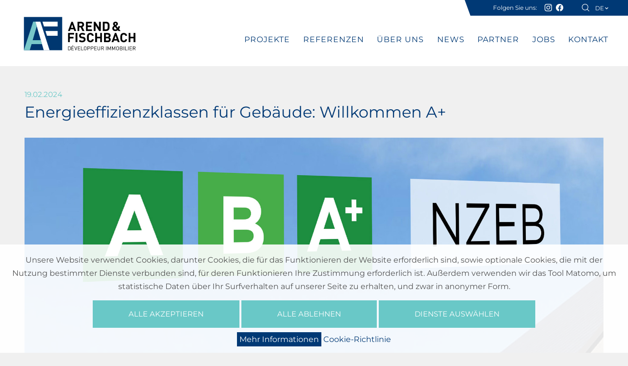

--- FILE ---
content_type: text/html; charset=UTF-8
request_url: https://arend-fischbach.lu/de/2024/02/19/energieeffizienzklassen-fur-gebaude-willkommen-in-der-klasse-a/
body_size: 11775
content:
<!doctype html>
<!--[if (IE 8)&!(IEMobile)]>
<html lang="de" class="no-js lt-ie9" xmlns:og="http://ogp.me/ns#"><![endif]-->
<!--[if !(IE 8)|(IEMobile)]><!-->
<html lang="de" class="no-js" xmlns:og="http://ogp.me/ns#"><![endif]-->

<head>
    <meta charset="utf-8">
    <meta http-equiv="X-UA-Compatible" content="IE=edge,chrome=1">
    
    <meta name="HandheldFriendly" content="True">
    <meta name="MobileOptimized" content="320">
    <meta name="viewport" content="width=device-width, initial-scale=1.0"/>
    <link rel="icon" href="https://arend-fischbach.lu/wp-content/themes/arendfischbach/images/favicon.png">
    <link rel="pingback" href="https://arend-fischbach.lu/xmlrpc.php">
<!--    <link rel="stylesheet" type="text/css" href="https://cloud.typography.com/6323556/6511812/css/fonts.css"/>-->
    <meta property="og:site_name" content="Arend &amp; Fischbach"/>
    <meta name=“p:domain_verify” content=“16808da8792f8d501544fbb4e06f01b4"/>
            <meta property="og:title" content="Energieeffizienzklassen für Gebäude: Willkommen A+ &ndash; Arend &amp; Fischbach"/>
                    <meta property="og:image" content="https://arend-fischbach.lu/wp-content/uploads/2024/02/Energieklasse-Headerbild-1.jpg"/>
            <meta name='robots' content='index, follow, max-image-preview:large, max-snippet:-1, max-video-preview:-1' />

	<!-- This site is optimized with the Yoast SEO plugin v19.11 - https://yoast.com/wordpress/plugins/seo/ -->
	<title>Energieeffizienzklassen für Gebäude: Willkommen A+ &ndash; Arend &amp; Fischbach</title>
	<meta name="description" content="Einigen mag aufgefallen sein, dass seit einiger Zeit manchmal auch „A+“-Klassen bei unseren Projekten angegeben sind." />
	<link rel="canonical" href="https://arend-fischbach.lu/2024/02/19/energieeffizienzklassen-fur-gebaude-willkommen-in-der-klasse-a/" />
	<meta property="og:locale" content="de_DE" />
	<meta property="og:type" content="article" />
	<meta property="og:title" content="Energieeffizienzklassen für Gebäude: Willkommen A+" />
	<meta property="og:description" content="Einigen mag aufgefallen sein, dass seit einiger Zeit manchmal auch „A+“-Klassen bei unseren Projekten angegeben sind. Was hat es damit auf sich?" />
	<meta property="og:site_name" content="Arend &amp; Fischbach" />
	<meta property="article:publisher" content="https://www.facebook.com/arendfischbach" />
	<meta property="article:published_time" content="2024-02-19T14:26:42+00:00" />
	<meta property="article:modified_time" content="2024-02-26T10:34:33+00:00" />
	<meta property="og:image" content="https://arend-fischbach.lu/wp-content/uploads/2024/02/Energieklasse-Headerbild-1.jpg" />
	<meta property="og:image:width" content="1920" />
	<meta property="og:image:height" content="1080" />
	<meta property="og:image:type" content="image/jpeg" />
	<meta name="author" content="Sacha Heck" />
	<meta name="twitter:card" content="summary_large_image" />
	<meta name="twitter:label1" content="Verfasst von" />
	<meta name="twitter:data1" content="Sacha Heck" />
	<meta name="twitter:label2" content="Geschätzte Lesezeit" />
	<meta name="twitter:data2" content="3 Minuten" />
	<script type="application/ld+json" class="yoast-schema-graph">{"@context":"https://schema.org","@graph":[{"@type":"Article","@id":"https://arend-fischbach.lu/2024/02/19/energieeffizienzklassen-fur-gebaude-willkommen-in-der-klasse-a/#article","isPartOf":{"@id":"https://arend-fischbach.lu/2024/02/19/energieeffizienzklassen-fur-gebaude-willkommen-in-der-klasse-a/"},"author":{"name":"Sacha Heck","@id":"https://arend-fischbach.lu/fr/#/schema/person/ae53dc2732d2d81f0f9330d534b72b7c"},"headline":"Energieeffizienzklassen für Gebäude: Willkommen A+","datePublished":"2024-02-19T14:26:42+00:00","dateModified":"2024-02-26T10:34:33+00:00","mainEntityOfPage":{"@id":"https://arend-fischbach.lu/2024/02/19/energieeffizienzklassen-fur-gebaude-willkommen-in-der-klasse-a/"},"wordCount":1335,"publisher":{"@id":"https://arend-fischbach.lu/fr/#organization"},"image":{"@id":"https://arend-fischbach.lu/2024/02/19/energieeffizienzklassen-fur-gebaude-willkommen-in-der-klasse-a/#primaryimage"},"thumbnailUrl":"https://arend-fischbach.lu/wp-content/uploads/2024/02/Energieklasse-Headerbild-1.jpg","articleSection":["News"],"inLanguage":"de"},{"@type":"WebPage","@id":"https://arend-fischbach.lu/2024/02/19/energieeffizienzklassen-fur-gebaude-willkommen-in-der-klasse-a/","url":"https://arend-fischbach.lu/2024/02/19/energieeffizienzklassen-fur-gebaude-willkommen-in-der-klasse-a/","name":"Energieeffizienzklassen für Gebäude: Willkommen A+ &ndash; Arend &amp; Fischbach","isPartOf":{"@id":"https://arend-fischbach.lu/fr/#website"},"primaryImageOfPage":{"@id":"https://arend-fischbach.lu/2024/02/19/energieeffizienzklassen-fur-gebaude-willkommen-in-der-klasse-a/#primaryimage"},"image":{"@id":"https://arend-fischbach.lu/2024/02/19/energieeffizienzklassen-fur-gebaude-willkommen-in-der-klasse-a/#primaryimage"},"thumbnailUrl":"https://arend-fischbach.lu/wp-content/uploads/2024/02/Energieklasse-Headerbild-1.jpg","datePublished":"2024-02-19T14:26:42+00:00","dateModified":"2024-02-26T10:34:33+00:00","description":"{:de}Einigen mag aufgefallen sein, dass seit einiger Zeit manchmal auch „A+“-Klassen bei unseren Projekten angegeben sind.{:fr}Certains auront peut-être remarqué que, depuis quelque temps, des classes «A+» sont parfois indiquées dans nos projets.{:}","breadcrumb":{"@id":"https://arend-fischbach.lu/2024/02/19/energieeffizienzklassen-fur-gebaude-willkommen-in-der-klasse-a/#breadcrumb"},"inLanguage":"de","potentialAction":[{"@type":"ReadAction","target":["https://arend-fischbach.lu/2024/02/19/energieeffizienzklassen-fur-gebaude-willkommen-in-der-klasse-a/"]}]},{"@type":"ImageObject","inLanguage":"de","@id":"https://arend-fischbach.lu/2024/02/19/energieeffizienzklassen-fur-gebaude-willkommen-in-der-klasse-a/#primaryimage","url":"https://arend-fischbach.lu/wp-content/uploads/2024/02/Energieklasse-Headerbild-1.jpg","contentUrl":"https://arend-fischbach.lu/wp-content/uploads/2024/02/Energieklasse-Headerbild-1.jpg","width":1920,"height":1080},{"@type":"BreadcrumbList","@id":"https://arend-fischbach.lu/2024/02/19/energieeffizienzklassen-fur-gebaude-willkommen-in-der-klasse-a/#breadcrumb","itemListElement":[{"@type":"ListItem","position":1,"name":"Accueil","item":"https://arend-fischbach.lu/"},{"@type":"ListItem","position":2,"name":"Classes d’efficacité énergétique pour les bâtiments: Bienvenue A+"}]},{"@type":"WebSite","@id":"https://arend-fischbach.lu/fr/#website","url":"https://arend-fischbach.lu/fr/","name":"Arend &amp; Fischbach","description":"Promotion immobilière","publisher":{"@id":"https://arend-fischbach.lu/fr/#organization"},"potentialAction":[{"@type":"SearchAction","target":{"@type":"EntryPoint","urlTemplate":"https://arend-fischbach.lu/fr/?s={search_term_string}"},"query-input":"required name=search_term_string"}],"inLanguage":"de"},{"@type":"Organization","@id":"https://arend-fischbach.lu/fr/#organization","name":"Arend & Fischbach","url":"https://arend-fischbach.lu/fr/","logo":{"@type":"ImageObject","inLanguage":"de","@id":"https://arend-fischbach.lu/fr/#/schema/logo/image/","url":"https://arend-fischbach.lu/wp-content/uploads/2016/07/AF_logo_vertical_RVB_F.jpg","contentUrl":"https://arend-fischbach.lu/wp-content/uploads/2016/07/AF_logo_vertical_RVB_F.jpg","width":517,"height":627,"caption":"Arend & Fischbach"},"image":{"@id":"https://arend-fischbach.lu/fr/#/schema/logo/image/"},"sameAs":["https://www.instagram.com/arendfischbach/","https://www.facebook.com/arendfischbach"]},{"@type":"Person","@id":"https://arend-fischbach.lu/fr/#/schema/person/ae53dc2732d2d81f0f9330d534b72b7c","name":"Sacha Heck","image":{"@type":"ImageObject","inLanguage":"de","@id":"https://arend-fischbach.lu/fr/#/schema/person/image/","url":"https://secure.gravatar.com/avatar/f5172ec7590a907184261b5162878b67?s=96&d=mm&r=g","contentUrl":"https://secure.gravatar.com/avatar/f5172ec7590a907184261b5162878b67?s=96&d=mm&r=g","caption":"Sacha Heck"},"url":"https://arend-fischbach.lu/de/author/sacha/"}]}</script>
	<!-- / Yoast SEO plugin. -->


<link rel='dns-prefetch' href='//maps.googleapis.com' />
<link rel="alternate" type="application/rss+xml" title="Arend &amp; Fischbach &raquo; Feed" href="https://arend-fischbach.lu/de/feed/" />
<script type="text/javascript">
window._wpemojiSettings = {"baseUrl":"https:\/\/s.w.org\/images\/core\/emoji\/14.0.0\/72x72\/","ext":".png","svgUrl":"https:\/\/s.w.org\/images\/core\/emoji\/14.0.0\/svg\/","svgExt":".svg","source":{"concatemoji":"https:\/\/arend-fischbach.lu\/wp-includes\/js\/wp-emoji-release.min.js?ver=2"}};
/*! This file is auto-generated */
!function(e,a,t){var n,r,o,i=a.createElement("canvas"),p=i.getContext&&i.getContext("2d");function s(e,t){var a=String.fromCharCode,e=(p.clearRect(0,0,i.width,i.height),p.fillText(a.apply(this,e),0,0),i.toDataURL());return p.clearRect(0,0,i.width,i.height),p.fillText(a.apply(this,t),0,0),e===i.toDataURL()}function c(e){var t=a.createElement("script");t.src=e,t.defer=t.type="text/javascript",a.getElementsByTagName("head")[0].appendChild(t)}for(o=Array("flag","emoji"),t.supports={everything:!0,everythingExceptFlag:!0},r=0;r<o.length;r++)t.supports[o[r]]=function(e){if(p&&p.fillText)switch(p.textBaseline="top",p.font="600 32px Arial",e){case"flag":return s([127987,65039,8205,9895,65039],[127987,65039,8203,9895,65039])?!1:!s([55356,56826,55356,56819],[55356,56826,8203,55356,56819])&&!s([55356,57332,56128,56423,56128,56418,56128,56421,56128,56430,56128,56423,56128,56447],[55356,57332,8203,56128,56423,8203,56128,56418,8203,56128,56421,8203,56128,56430,8203,56128,56423,8203,56128,56447]);case"emoji":return!s([129777,127995,8205,129778,127999],[129777,127995,8203,129778,127999])}return!1}(o[r]),t.supports.everything=t.supports.everything&&t.supports[o[r]],"flag"!==o[r]&&(t.supports.everythingExceptFlag=t.supports.everythingExceptFlag&&t.supports[o[r]]);t.supports.everythingExceptFlag=t.supports.everythingExceptFlag&&!t.supports.flag,t.DOMReady=!1,t.readyCallback=function(){t.DOMReady=!0},t.supports.everything||(n=function(){t.readyCallback()},a.addEventListener?(a.addEventListener("DOMContentLoaded",n,!1),e.addEventListener("load",n,!1)):(e.attachEvent("onload",n),a.attachEvent("onreadystatechange",function(){"complete"===a.readyState&&t.readyCallback()})),(e=t.source||{}).concatemoji?c(e.concatemoji):e.wpemoji&&e.twemoji&&(c(e.twemoji),c(e.wpemoji)))}(window,document,window._wpemojiSettings);
</script>
<style type="text/css">
img.wp-smiley,
img.emoji {
	display: inline !important;
	border: none !important;
	box-shadow: none !important;
	height: 1em !important;
	width: 1em !important;
	margin: 0 0.07em !important;
	vertical-align: -0.1em !important;
	background: none !important;
	padding: 0 !important;
}
</style>
	<link rel='stylesheet' id='wp-block-library-css' href='https://arend-fischbach.lu/wp-includes/css/dist/block-library/style.min.css?ver=2' type='text/css' media='all' />
<link rel='stylesheet' id='classic-theme-styles-css' href='https://arend-fischbach.lu/wp-includes/css/classic-themes.min.css?ver=2' type='text/css' media='all' />
<style id='global-styles-inline-css' type='text/css'>
body{--wp--preset--color--black: #000000;--wp--preset--color--cyan-bluish-gray: #abb8c3;--wp--preset--color--white: #ffffff;--wp--preset--color--pale-pink: #f78da7;--wp--preset--color--vivid-red: #cf2e2e;--wp--preset--color--luminous-vivid-orange: #ff6900;--wp--preset--color--luminous-vivid-amber: #fcb900;--wp--preset--color--light-green-cyan: #7bdcb5;--wp--preset--color--vivid-green-cyan: #00d084;--wp--preset--color--pale-cyan-blue: #8ed1fc;--wp--preset--color--vivid-cyan-blue: #0693e3;--wp--preset--color--vivid-purple: #9b51e0;--wp--preset--gradient--vivid-cyan-blue-to-vivid-purple: linear-gradient(135deg,rgba(6,147,227,1) 0%,rgb(155,81,224) 100%);--wp--preset--gradient--light-green-cyan-to-vivid-green-cyan: linear-gradient(135deg,rgb(122,220,180) 0%,rgb(0,208,130) 100%);--wp--preset--gradient--luminous-vivid-amber-to-luminous-vivid-orange: linear-gradient(135deg,rgba(252,185,0,1) 0%,rgba(255,105,0,1) 100%);--wp--preset--gradient--luminous-vivid-orange-to-vivid-red: linear-gradient(135deg,rgba(255,105,0,1) 0%,rgb(207,46,46) 100%);--wp--preset--gradient--very-light-gray-to-cyan-bluish-gray: linear-gradient(135deg,rgb(238,238,238) 0%,rgb(169,184,195) 100%);--wp--preset--gradient--cool-to-warm-spectrum: linear-gradient(135deg,rgb(74,234,220) 0%,rgb(151,120,209) 20%,rgb(207,42,186) 40%,rgb(238,44,130) 60%,rgb(251,105,98) 80%,rgb(254,248,76) 100%);--wp--preset--gradient--blush-light-purple: linear-gradient(135deg,rgb(255,206,236) 0%,rgb(152,150,240) 100%);--wp--preset--gradient--blush-bordeaux: linear-gradient(135deg,rgb(254,205,165) 0%,rgb(254,45,45) 50%,rgb(107,0,62) 100%);--wp--preset--gradient--luminous-dusk: linear-gradient(135deg,rgb(255,203,112) 0%,rgb(199,81,192) 50%,rgb(65,88,208) 100%);--wp--preset--gradient--pale-ocean: linear-gradient(135deg,rgb(255,245,203) 0%,rgb(182,227,212) 50%,rgb(51,167,181) 100%);--wp--preset--gradient--electric-grass: linear-gradient(135deg,rgb(202,248,128) 0%,rgb(113,206,126) 100%);--wp--preset--gradient--midnight: linear-gradient(135deg,rgb(2,3,129) 0%,rgb(40,116,252) 100%);--wp--preset--duotone--dark-grayscale: url('#wp-duotone-dark-grayscale');--wp--preset--duotone--grayscale: url('#wp-duotone-grayscale');--wp--preset--duotone--purple-yellow: url('#wp-duotone-purple-yellow');--wp--preset--duotone--blue-red: url('#wp-duotone-blue-red');--wp--preset--duotone--midnight: url('#wp-duotone-midnight');--wp--preset--duotone--magenta-yellow: url('#wp-duotone-magenta-yellow');--wp--preset--duotone--purple-green: url('#wp-duotone-purple-green');--wp--preset--duotone--blue-orange: url('#wp-duotone-blue-orange');--wp--preset--font-size--small: 13px;--wp--preset--font-size--medium: 20px;--wp--preset--font-size--large: 36px;--wp--preset--font-size--x-large: 42px;--wp--preset--spacing--20: 0.44rem;--wp--preset--spacing--30: 0.67rem;--wp--preset--spacing--40: 1rem;--wp--preset--spacing--50: 1.5rem;--wp--preset--spacing--60: 2.25rem;--wp--preset--spacing--70: 3.38rem;--wp--preset--spacing--80: 5.06rem;}:where(.is-layout-flex){gap: 0.5em;}body .is-layout-flow > .alignleft{float: left;margin-inline-start: 0;margin-inline-end: 2em;}body .is-layout-flow > .alignright{float: right;margin-inline-start: 2em;margin-inline-end: 0;}body .is-layout-flow > .aligncenter{margin-left: auto !important;margin-right: auto !important;}body .is-layout-constrained > .alignleft{float: left;margin-inline-start: 0;margin-inline-end: 2em;}body .is-layout-constrained > .alignright{float: right;margin-inline-start: 2em;margin-inline-end: 0;}body .is-layout-constrained > .aligncenter{margin-left: auto !important;margin-right: auto !important;}body .is-layout-constrained > :where(:not(.alignleft):not(.alignright):not(.alignfull)){max-width: var(--wp--style--global--content-size);margin-left: auto !important;margin-right: auto !important;}body .is-layout-constrained > .alignwide{max-width: var(--wp--style--global--wide-size);}body .is-layout-flex{display: flex;}body .is-layout-flex{flex-wrap: wrap;align-items: center;}body .is-layout-flex > *{margin: 0;}:where(.wp-block-columns.is-layout-flex){gap: 2em;}.has-black-color{color: var(--wp--preset--color--black) !important;}.has-cyan-bluish-gray-color{color: var(--wp--preset--color--cyan-bluish-gray) !important;}.has-white-color{color: var(--wp--preset--color--white) !important;}.has-pale-pink-color{color: var(--wp--preset--color--pale-pink) !important;}.has-vivid-red-color{color: var(--wp--preset--color--vivid-red) !important;}.has-luminous-vivid-orange-color{color: var(--wp--preset--color--luminous-vivid-orange) !important;}.has-luminous-vivid-amber-color{color: var(--wp--preset--color--luminous-vivid-amber) !important;}.has-light-green-cyan-color{color: var(--wp--preset--color--light-green-cyan) !important;}.has-vivid-green-cyan-color{color: var(--wp--preset--color--vivid-green-cyan) !important;}.has-pale-cyan-blue-color{color: var(--wp--preset--color--pale-cyan-blue) !important;}.has-vivid-cyan-blue-color{color: var(--wp--preset--color--vivid-cyan-blue) !important;}.has-vivid-purple-color{color: var(--wp--preset--color--vivid-purple) !important;}.has-black-background-color{background-color: var(--wp--preset--color--black) !important;}.has-cyan-bluish-gray-background-color{background-color: var(--wp--preset--color--cyan-bluish-gray) !important;}.has-white-background-color{background-color: var(--wp--preset--color--white) !important;}.has-pale-pink-background-color{background-color: var(--wp--preset--color--pale-pink) !important;}.has-vivid-red-background-color{background-color: var(--wp--preset--color--vivid-red) !important;}.has-luminous-vivid-orange-background-color{background-color: var(--wp--preset--color--luminous-vivid-orange) !important;}.has-luminous-vivid-amber-background-color{background-color: var(--wp--preset--color--luminous-vivid-amber) !important;}.has-light-green-cyan-background-color{background-color: var(--wp--preset--color--light-green-cyan) !important;}.has-vivid-green-cyan-background-color{background-color: var(--wp--preset--color--vivid-green-cyan) !important;}.has-pale-cyan-blue-background-color{background-color: var(--wp--preset--color--pale-cyan-blue) !important;}.has-vivid-cyan-blue-background-color{background-color: var(--wp--preset--color--vivid-cyan-blue) !important;}.has-vivid-purple-background-color{background-color: var(--wp--preset--color--vivid-purple) !important;}.has-black-border-color{border-color: var(--wp--preset--color--black) !important;}.has-cyan-bluish-gray-border-color{border-color: var(--wp--preset--color--cyan-bluish-gray) !important;}.has-white-border-color{border-color: var(--wp--preset--color--white) !important;}.has-pale-pink-border-color{border-color: var(--wp--preset--color--pale-pink) !important;}.has-vivid-red-border-color{border-color: var(--wp--preset--color--vivid-red) !important;}.has-luminous-vivid-orange-border-color{border-color: var(--wp--preset--color--luminous-vivid-orange) !important;}.has-luminous-vivid-amber-border-color{border-color: var(--wp--preset--color--luminous-vivid-amber) !important;}.has-light-green-cyan-border-color{border-color: var(--wp--preset--color--light-green-cyan) !important;}.has-vivid-green-cyan-border-color{border-color: var(--wp--preset--color--vivid-green-cyan) !important;}.has-pale-cyan-blue-border-color{border-color: var(--wp--preset--color--pale-cyan-blue) !important;}.has-vivid-cyan-blue-border-color{border-color: var(--wp--preset--color--vivid-cyan-blue) !important;}.has-vivid-purple-border-color{border-color: var(--wp--preset--color--vivid-purple) !important;}.has-vivid-cyan-blue-to-vivid-purple-gradient-background{background: var(--wp--preset--gradient--vivid-cyan-blue-to-vivid-purple) !important;}.has-light-green-cyan-to-vivid-green-cyan-gradient-background{background: var(--wp--preset--gradient--light-green-cyan-to-vivid-green-cyan) !important;}.has-luminous-vivid-amber-to-luminous-vivid-orange-gradient-background{background: var(--wp--preset--gradient--luminous-vivid-amber-to-luminous-vivid-orange) !important;}.has-luminous-vivid-orange-to-vivid-red-gradient-background{background: var(--wp--preset--gradient--luminous-vivid-orange-to-vivid-red) !important;}.has-very-light-gray-to-cyan-bluish-gray-gradient-background{background: var(--wp--preset--gradient--very-light-gray-to-cyan-bluish-gray) !important;}.has-cool-to-warm-spectrum-gradient-background{background: var(--wp--preset--gradient--cool-to-warm-spectrum) !important;}.has-blush-light-purple-gradient-background{background: var(--wp--preset--gradient--blush-light-purple) !important;}.has-blush-bordeaux-gradient-background{background: var(--wp--preset--gradient--blush-bordeaux) !important;}.has-luminous-dusk-gradient-background{background: var(--wp--preset--gradient--luminous-dusk) !important;}.has-pale-ocean-gradient-background{background: var(--wp--preset--gradient--pale-ocean) !important;}.has-electric-grass-gradient-background{background: var(--wp--preset--gradient--electric-grass) !important;}.has-midnight-gradient-background{background: var(--wp--preset--gradient--midnight) !important;}.has-small-font-size{font-size: var(--wp--preset--font-size--small) !important;}.has-medium-font-size{font-size: var(--wp--preset--font-size--medium) !important;}.has-large-font-size{font-size: var(--wp--preset--font-size--large) !important;}.has-x-large-font-size{font-size: var(--wp--preset--font-size--x-large) !important;}
.wp-block-navigation a:where(:not(.wp-element-button)){color: inherit;}
:where(.wp-block-columns.is-layout-flex){gap: 2em;}
.wp-block-pullquote{font-size: 1.5em;line-height: 1.6;}
</style>
<link rel='stylesheet' id='cookie-notice-css' href='https://arend-fischbach.lu/wp-content/plugins/lightbulb-gdpr/assets/dist/main.css?ver=2' type='text/css' media='all' />
<link rel='stylesheet' id='energysaver-stylesheet-css' href='https://arend-fischbach.lu/wp-content/themes/arendfischbach/css/style.css?ver=2' type='text/css' media='all' />
<!--[if lt IE 9]>
<link rel='stylesheet' id='energysaver-ie-only-css' href='https://arend-fischbach.lu/wp-content/themes/arendfischbach/css/ie.css?ver=2' type='text/css' media='all' />
<![endif]-->
<script type='text/javascript' id='cookie-notice-js-before'>
window.gdprPluginSettings = {"okayCookieValue":"2439265624"}
</script>
<script type='text/javascript' src='https://arend-fischbach.lu/wp-content/plugins/lightbulb-gdpr/assets/dist/bundle.js?ver=2' id='cookie-notice-js'></script>
<script type='text/javascript' src='https://arend-fischbach.lu/wp-content/themes/arendfischbach/js/libs/html5shiv-printshiv.js?ver=2' id='energysaver-html5shiv-js'></script>
<script type='text/javascript' src='https://arend-fischbach.lu/wp-includes/js/jquery/jquery.min.js?ver=2' id='jquery-core-js'></script>
<script type='text/javascript' src='https://arend-fischbach.lu/wp-includes/js/jquery/jquery-migrate.min.js?ver=2' id='jquery-migrate-js'></script>
<script type='text/javascript' src='https://arend-fischbach.lu/wp-content/themes/arendfischbach/js/libs/url.min.js?ver=2' id='jquery-url-js'></script>
<script type='text/javascript' src='https://arend-fischbach.lu/wp-content/themes/arendfischbach/js/libs/masonry.min.js?ver=2' id='masonry-js-js'></script>
<script type='text/javascript' src='https://arend-fischbach.lu/wp-content/themes/arendfischbach/js/libs/slick.min.js?ver=2' id='slick-js-js'></script>
<script type='text/javascript' src='https://arend-fischbach.lu/wp-content/themes/arendfischbach/js/libs/jquery.socialshareprivacy.js?ver=2' id='jquery-share-js'></script>
<link rel="https://api.w.org/" href="https://arend-fischbach.lu/de/wp-json/" /><link rel="alternate" type="application/json" href="https://arend-fischbach.lu/de/wp-json/wp/v2/posts/16303" /><link rel='shortlink' href='https://arend-fischbach.lu/de/?p=16303' />
<link rel="alternate" type="application/json+oembed" href="https://arend-fischbach.lu/de/wp-json/oembed/1.0/embed?url=https%3A%2F%2Farend-fischbach.lu%2Fde%2F2024%2F02%2F19%2Fenergieeffizienzklassen-fur-gebaude-willkommen-in-der-klasse-a%2F" />
<link rel="alternate" type="text/xml+oembed" href="https://arend-fischbach.lu/de/wp-json/oembed/1.0/embed?url=https%3A%2F%2Farend-fischbach.lu%2Fde%2F2024%2F02%2F19%2Fenergieeffizienzklassen-fur-gebaude-willkommen-in-der-klasse-a%2F&#038;format=xml" />
<script>    if (gdprPlugin.isCookieSetForDomain('stats.lightbulb.lu')) {        var _paq = window._paq = window._paq || [];        _paq.push(['trackPageView']);        _paq.push(['enableLinkTracking']);        (function() {            var u="https://stats.lightbulb.lu/";            _paq.push(['setTrackerUrl', u+'matomo.php']);            _paq.push(['setSiteId', '11']);            var d=document, g=d.createElement('script'), s=d.getElementsByTagName('script')[0];            g.type='text/javascript'; g.async=true; g.src=u+'matomo.js'; s.parentNode.insertBefore(g,s);        })();    }</script><style type="text/css">
.qtranxs_flag_de {background-image: url(https://arend-fischbach.lu/wp-content/plugins/qtranslate-x/flags/de.png); background-repeat: no-repeat;}
.qtranxs_flag_fr {background-image: url(https://arend-fischbach.lu/wp-content/plugins/qtranslate-x/flags/fr.png); background-repeat: no-repeat;}
</style>
<link hreflang="de" href="https://arend-fischbach.lu/de/2024/02/19/energieeffizienzklassen-fur-gebaude-willkommen-in-der-klasse-a/" rel="alternate" />
<link hreflang="fr" href="https://arend-fischbach.lu/fr/2024/02/19/energieeffizienzklassen-fur-gebaude-willkommen-in-der-klasse-a/" rel="alternate" />
<link hreflang="x-default" href="https://arend-fischbach.lu/fr/2024/02/19/energieeffizienzklassen-fur-gebaude-willkommen-in-der-klasse-a/" rel="alternate" />
<meta name="generator" content="qTranslate-X 3.4.6.8" />
<meta name="redi-version" content="1.1.8" />
</head>

<body class="post-template-default single single-post postid-16303 single-format-standard" >

<div id="container">
        <header class="header" role="banner">

        <div id="inner-header" class="wrap wrap-inner">

            <a id="logo" href="https://arend-fischbach.lu/de" rel="nofollow">
                <img src="https://arend-fischbach.lu/wp-content/themes/arendfischbach/images/logo.svg?v=2" alt="Arend Fischbach - Promoteur immobilier">
            </a>
            <div class="upper-header-wrapper">
                <div class="upper-header">
                    <div class="social-icons">
                        <span class="follow">Folgen Sie uns:</span>
                        <a target="_blank" class="ig" href="https://www.instagram.com/arendfischbach/" title="Instagram"><span class="icon-instagram"></span></a>                        <a target="_blank" class="fb" href="https://www.facebook.com/arendfischbach/" title="Facebook"><span class="icon-facebook"></span></a>                                            </div>
                    <div class="language-switcher-wrapper">
                                                <form role="search" method="get" action="https://arend-fischbach.lu/de" class="search-wrapper">
                            <span id="open-search" class="icon-search"></span>
                            <input name="s" id="s" placeholder="Suchen...">
                            <button id="submit-search" type="submit"><i class="icon-search"></i></button>
                        </form>
                        <div class="languages-wrapper">
                            <span class="icon-down"></span>
                            
<ul class="language-chooser language-chooser-text qtranxs_language_chooser" id="qtranslate-chooser">
<li class="lang-de active"><a href="https://arend-fischbach.lu/de/2024/02/19/energieeffizienzklassen-fur-gebaude-willkommen-in-der-klasse-a/" hreflang="de" title="DE (de)" class="qtranxs_text qtranxs_text_de"><span>DE</span></a></li>
<li class="lang-fr"><a href="https://arend-fischbach.lu/fr/2024/02/19/energieeffizienzklassen-fur-gebaude-willkommen-in-der-klasse-a/" hreflang="fr" title="FR (fr)" class="qtranxs_text qtranxs_text_fr"><span>FR</span></a></li>
</ul><div class="qtranxs_widget_end"></div>
                        </div>
                    </div>
                </div>
            </div>
            <a id="display-mobile-navigation" class="hidden-tablet" href="#">
                <i class="icon-menu"></i>Menu
            </a>
            <nav role="navigation">
                <ul id="menu-menu-1" class="nav top-nav"><li id="menu-item-80" class="menu-item menu-item-type-post_type menu-item-object-page menu-item-has-children menu-item-80"><a href="https://arend-fischbach.lu/de/vente-biens-immobiliers/">PROJEKTE</a>
<ul class="sub-menu">
	<li id="menu-item-81" class="menu-item menu-item-type-custom menu-item-object-custom menu-item-81"><a href="/de/vente-biens-immobiliers/residence/">Residenzen</a></li>
	<li id="menu-item-16361" class="menu-item menu-item-type-custom menu-item-object-custom menu-item-16361"><a href="https://arend-fischbach.lu/de/vente-biens-immobiliers/logements-cout-modere/">Kostengünstiger Wohnraum</a></li>
	<li id="menu-item-15885" class="menu-item menu-item-type-custom menu-item-object-custom menu-item-15885"><a href="/de/vente-biens-immobiliers/unmittelbare-fertigstellung">Unmittelbare Fertigstellung</a></li>
	<li id="menu-item-15887" class="menu-item menu-item-type-custom menu-item-object-custom menu-item-15887"><a href="/de/vente-biens-immobiliers/biens-existants">Fertiggestellte Objekte</a></li>
	<li id="menu-item-83" class="menu-item menu-item-type-custom menu-item-object-custom menu-item-83"><a href="/de/vente-biens-immobiliers/maisons/">Häuser</a></li>
	<li id="menu-item-19864" class="menu-item menu-item-type-custom menu-item-object-custom menu-item-19864"><a href="/de/vente-biens-immobiliers/terrains">Terrains</a></li>
	<li id="menu-item-82" class="menu-item menu-item-type-custom menu-item-object-custom menu-item-82"><a href="/de/vente-biens-immobiliers/lotissements/">Grundstücke</a></li>
	<li id="menu-item-84" class="menu-item menu-item-type-custom menu-item-object-custom menu-item-84"><a href="/de/vente-biens-immobiliers/commerces/">Gewerbeflächen</a></li>
	<li id="menu-item-85" class="menu-item menu-item-type-custom menu-item-object-custom menu-item-85"><a href="/de/vente-biens-immobiliers/bureaux/">Büros</a></li>
	<li id="menu-item-16771" class="menu-item menu-item-type-custom menu-item-object-custom menu-item-16771"><a href="/de/vente-biens-immobiliers/location">Vermietung</a></li>
</ul>
</li>
<li id="menu-item-26" class="menu-item menu-item-type-post_type menu-item-object-page menu-item-26"><a href="https://arend-fischbach.lu/de/references/">Referenzen</a></li>
<li id="menu-item-46" class="menu-item menu-item-type-post_type menu-item-object-page menu-item-has-children menu-item-46"><a href="https://arend-fischbach.lu/de/sur-nous/qui-sommes-nous/">Über uns</a>
<ul class="sub-menu">
	<li id="menu-item-47" class="menu-item menu-item-type-post_type menu-item-object-page menu-item-47"><a href="https://arend-fischbach.lu/de/sur-nous/qui-sommes-nous/">Wer sind wir?</a></li>
	<li id="menu-item-9585" class="menu-item menu-item-type-post_type menu-item-object-page menu-item-9585"><a href="https://arend-fischbach.lu/de/sur-nous/maisons-loginter-cle-en-main/">Schlüsselfertige Häuser</a></li>
	<li id="menu-item-2282" class="menu-item menu-item-type-post_type menu-item-object-page menu-item-2282"><a href="https://arend-fischbach.lu/de/sur-nous/brochure/">Broschüren/Filme</a></li>
	<li id="menu-item-44" class="menu-item menu-item-type-post_type menu-item-object-page menu-item-44"><a href="https://arend-fischbach.lu/de/sur-nous/presse/">Presse</a></li>
</ul>
</li>
<li id="menu-item-25" class="menu-item menu-item-type-post_type menu-item-object-page menu-item-25"><a href="https://arend-fischbach.lu/de/news/">News</a></li>
<li id="menu-item-24" class="menu-item menu-item-type-post_type menu-item-object-page menu-item-24"><a href="https://arend-fischbach.lu/de/nos-partenaires/">Partner</a></li>
<li id="menu-item-23" class="menu-item menu-item-type-post_type menu-item-object-page menu-item-23"><a href="https://arend-fischbach.lu/de/jobs/">Jobs</a></li>
<li id="menu-item-22" class="menu-item menu-item-type-post_type menu-item-object-page menu-item-22"><a href="https://arend-fischbach.lu/de/contact/">Kontakt</a></li>
</ul>                <div class="close-mobile-wrapper">
                    <a id="close-mobile-navigation" class="hidden-tablet" href="#"><span class="icon-close-mobile"></span></a>
                </div>
            </nav>
        </div>
    </header>

    <div id="content">

        
        <div id="inner-content" class="wrap clearfix">

            <article id="post-16303" class="clearfix single-news-details wrap-inner post-16303 post type-post status-publish format-standard has-post-thumbnail hentry category-news" itemscope itemtype="http://schema.org/NewsArticle">

    <div class="single-news-header">
        <p class="post-meta"><time class="updated" datetime="2024-02-19" pubdate>19.02.2024</time></p>

        <h2 itemprop="headline"> Energieeffizienzklassen für Gebäude: Willkommen A+ </h2>
    </div>


    <section class="clearfix " itemprop="articleBody">

        <div class="single-project-gallery" data-featherlight-gallery data-featherlight-filter="a.gallery"> <div class="full-featured-image main-image-container single" > <img src="https://arend-fischbach.lu/wp-content/uploads/2024/02/Energieklasse-Headerbild-1.jpg" alt="Featured image"> </div></div>        <div class="news-content-wrapper">

            <div class="entry-content news-content visible-part  ">
                <div class="aside-more">
                    <div class="aside-content">
                        <p>Die Energieeffizienzklassen für Gebäude haben sich seit ihrer Einführung stetig weiterentwickelt und den steigenden Anforderungen angepasst. Sie bieten eine transparente Vergleichbarkeit der Energieeffizienz von Gebäuden und berücksichtigen dabei zusammen alle Aspekte des Energiebedarfs: Von der Anlagentechnik über die energetische Bauteilqualität bis zur Luftdichtheit der Gebäudehülle.</p>
<h2>Die Einführung des Energieausweises</h2>
<p>Ein wichtiges Instrument der energetischen Gesetze und Vorgaben war die Einführung des Energieausweises. Mit diesem Ausweis konnte das energetische Niveau von Gebäuden informativ verglichen werden. Seit 2007 legt der Energieausweis die Einteilung der Gebäude in verschiedene Energieklassen fest. Wie bei einer Ampel ist in einer Skala festgehalten, ob das Gebäude im grünen A-Bereich (sehr energiesparend) liegt, gelben oder roten Bereich wie Klasse H (nicht energiesparend). Diese Einteilung in Effizienzklassen wird auch zur Bewertung von Haushaltsgeräten genutzt.</p>
<p>Folgende Parameter sind im Energieausweis aufgeführt:</p>
<ul>
<li><strong>Energieeffizienzklasse (Classe de performance énergétique):</strong><br />
Die Einstufung in die Energieeffizienzklasse erfolgt nach dem sogenannten Primärenergiekennwert. Dieser berücksichtigt neben dem Wärmeschutz des Gebäudes auch die verwendete Anlagentechnik, wie zum Beispiel den Einsatz einer effizienten Heizungsanlage wie einer Wärmepumpe oder einer Solarthermieanlage.</li>
</ul>
<ul>
<li><strong>Wärmeschutzklasse (Classe d’isolation thermique):</strong><br />
Die Einstufung in die Wärmeschutzklasse erfolgt nach dem sogenannten Heizwärmebedarf. Dieser berücksichtigt die Qualität der verwendeten Wärmedämmung in Wänden, Dach, Boden und Fenstern, die Bauweise und Bauausführung (Dichtigkeit) und die Orientierung. Beispielhafte Maßnahmen sind die Installation hochwertiger Isolationsmaterialien sowie der Einsatz energiesparender Fenster und Türen.</li>
</ul>
<ul>
<li><strong>Effizienzklasse für die Umweltwirkung (Classe de performance environnementale):</strong><br />
Diese Klasse bezieht sich auf die CO2-Emissionen, die bei der Verbrennung fossiler Energien freigesetzt werden. Je geringer die durch die Beheizung eines Gebäudes entstehenden CO2-Emissionen sind, desto weniger wird das globale Klima belastet. Beispiele für Maßnahmen sind die Verwendung erneuerbarer Energien wie Solarenergie oder Geothermie sowie der Einsatz von effizienten Heizsystemen wie Wärmepumpen oder Biomasseheizungen.</li>
</ul>
<a href="https://arend-fischbach.lu/wp-content/uploads/2024/02/Energieklassen-Grafik.jpg"><img decoding="async" class="size-large wp-image-16305 alignnone" src="https://arend-fischbach.lu/wp-content/uploads/2024/02/Energieklassen-Grafik-542x272.jpg" alt="" width="542" height="272" srcset="https://arend-fischbach.lu/wp-content/uploads/2024/02/Energieklassen-Grafik.jpg 542w, https://arend-fischbach.lu/wp-content/uploads/2024/02/Energieklassen-Grafik-300x151.jpg 300w" sizes="(max-width: 542px) 100vw, 542px" /></a>
<h2>Die neue Klasse A+</h2>
<p>Ab 2023 gelten Änderungen bzw. Verschärfungen zum aktuellen Gebäudeenergiegesetz, u.a. die Reduzierung des zulässigen Primärenergiebedarfs und des Heizwärmebedarfs für Neubauten.</p>
<p>Aufmerksamen Lesern mag aufgefallen sein, dass neuerdings auch „A+“-Klassen bei unseren Projekten angegeben sind. Was hat es damit auf sich?</p>
<p><strong>Ein Gebäude erhält in der Energieeffizienzklasse die Bezeichnung A+, wenn dieses besonders energiesparende Maßnahmen umsetzt, wie eine sehr effektive thermische Isolierung, zusätzliche Nutzung der erneuerbaren Energien (Sonnenenergie mit einer Photovoltaikanlage, Erdwärme durch Wärmepumpe, etc.).</strong></p>
<a href="https://arend-fischbach.lu/wp-content/uploads/2024/02/Energieklassen-Grafik1.jpg"><img decoding="async" loading="lazy" class="size-large wp-image-16306 alignnone" src="https://arend-fischbach.lu/wp-content/uploads/2024/02/Energieklassen-Grafik1-144x280.jpg" alt="" width="144" height="280" /></a>
<p>Die Kennwerte der oberen Klassen A und B stellen den heute möglichen Neubaustandard dar und sind ein weiterer Schritt in Richtung energieeffizienter und nachhaltiger Gebäude, sowie der Verringerung unseres ökologischen Fußabdrucks und damit verbunden der Schonung der natürlichen Ressourcen.</p>
<p>In Anbetracht der wachsenden Bedeutung des Energiepasses bei der Kreditvergabe empfiehlt es sich zunehmend, Kapital in energieeffiziente Neubauten zu investieren, da diese nicht nur eine bessere Finanzierungschance bieten, sondern auch langfristige Einsparungen durch niedrigere Energiekosten ermöglichen.</p>
<p>Als Vorreiter im Bau energieeffizienter Gebäude verstehen wir die Bedeutung und den Wert, den solche Gebäude für den Eigentümer sowie für die Umwelt haben. Unsere Ingenieure und Architekten, Bautechniker und Mitarbeiter sind Fachleute auf dem Gebiet der Energieeffizienz von Gebäuden.</p>
<p>Wir stehen wir Ihnen gerne zur Verfügung, um Ihr nächstes Bauprojekt zu besprechen und maßgeschneiderte Lösungen zu entwickeln. Zögern Sie nicht, <a href="https://arend-fischbach.lu/contact/">uns zu kontaktieren.</a></p>
<p>&nbsp;</p>
<p>Quellen:<br />
<a href="https://www.effizienzhaus-online.de/energieeffizienzklasse/">https://www.effizienzhaus-online.de/energieeffizienzklasse/</a><br />
<a href="https://www.heizung.de/ratgeber/diverses/die-energieeffizienzklasse-fuer-das-haus.html">https://www.heizung.de/ratgeber/diverses/die-energieeffizienzklasse-fuer-das-haus.html</a></p>
                    </div>

                    
                    <div class="non-visible-part">
                        
                    </div>
                </div>

                            </div>

            <div class="next-prev-wrapper">
                                    <a class="previous" href="https://arend-fischbach.lu/de/2024/02/02/aides-financieres-mesures-de-soutien-au-logement/"><i class="icon-arrow-left"></i>Vorige</a>
                
                                    <a class="next" href="https://arend-fischbach.lu/de/2024/04/01/maisons-sans-fenetres-les-fenetres-numeriques-a-led-desormais-a-la-mode/">Nächste<i class="icon-arrow-right"></i></a>
                            </div>
        </div>

    </section>

</article>
        </div>

    </div>


    <footer class="footer" role="contentinfo">
        <div class="bottom-footer">
            <div class="inner-footer clearfix wrap-inner">
                <nav class="inner-footer-nav">
                    <div class="nav-element">
                        <ul id="menu-footer-left" class="nav footer-nav"><li id="menu-item-3980" class="menu-item menu-item-type-post_type menu-item-object-page menu-item-has-children menu-item-3980"><a href="https://arend-fischbach.lu/de/vente-biens-immobiliers/">Verkauf</a>
<ul class="sub-menu">
	<li id="menu-item-3981" class="menu-item menu-item-type-custom menu-item-object-custom menu-item-3981"><a href="/de/vente-biens-immobiliers/maisons">Häuser</a></li>
	<li id="menu-item-3982" class="menu-item menu-item-type-custom menu-item-object-custom menu-item-3982"><a href="/de/vente-biens-immobiliers/appartements">Wohnungen</a></li>
	<li id="menu-item-3983" class="menu-item menu-item-type-custom menu-item-object-custom menu-item-3983"><a href="/de/vente-biens-immobiliers/lotissements">Wohnsiedlungen</a></li>
	<li id="menu-item-3984" class="menu-item menu-item-type-custom menu-item-object-custom menu-item-3984"><a href="/de/vente-biens-immobiliers/commerces">Gewerbeflächen</a></li>
	<li id="menu-item-3985" class="menu-item menu-item-type-custom menu-item-object-custom menu-item-3985"><a href="/de/vente-biens-immobiliers/bureaux">Büros</a></li>
</ul>
</li>
</ul>                    </div>
                    <div class="nav-element">
                        <ul id="menu-footer-middle" class="nav footer-nav"><li id="menu-item-3986" class="menu-item menu-item-type-post_type menu-item-object-page menu-item-3986"><a href="https://arend-fischbach.lu/de/references/">Referenzen</a></li>
<li id="menu-item-3987" class="menu-item menu-item-type-post_type menu-item-object-page menu-item-has-children menu-item-3987"><a href="https://arend-fischbach.lu/de/sur-nous/">Über uns</a>
<ul class="sub-menu">
	<li id="menu-item-3989" class="menu-item menu-item-type-post_type menu-item-object-page menu-item-3989"><a href="https://arend-fischbach.lu/de/sur-nous/qui-sommes-nous/">Wer sind wir?</a></li>
	<li id="menu-item-3988" class="menu-item menu-item-type-post_type menu-item-object-page menu-item-3988"><a href="https://arend-fischbach.lu/de/sur-nous/brochure/">Broschüren/Filme</a></li>
	<li id="menu-item-3990" class="menu-item menu-item-type-post_type menu-item-object-page menu-item-3990"><a href="https://arend-fischbach.lu/de/sur-nous/presse/">Presse</a></li>
</ul>
</li>
<li id="menu-item-19862" class="menu-item menu-item-type-custom menu-item-object-custom menu-item-19862"><a href="http://booking.arendfischbach.lu">Booking</a></li>
</ul>                    </div>
                    <div class="nav-element">
                        <ul id="menu-footer-right" class="nav footer-nav"><li id="menu-item-3993" class="menu-item menu-item-type-post_type menu-item-object-page menu-item-3993"><a href="https://arend-fischbach.lu/de/news/">News</a></li>
<li id="menu-item-3992" class="menu-item menu-item-type-post_type menu-item-object-page menu-item-3992"><a href="https://arend-fischbach.lu/de/nos-partenaires/">Partner</a></li>
<li id="menu-item-3991" class="menu-item menu-item-type-post_type menu-item-object-page menu-item-3991"><a href="https://arend-fischbach.lu/de/jobs/">Jobs</a></li>
<li id="menu-item-7368" class="menu-item menu-item-type-post_type menu-item-object-page menu-item-privacy-policy menu-item-7368"><a href="https://arend-fischbach.lu/de/declaration-protection-des-donnees/">Datenschutzerklärung</a></li>
<li id="menu-item-14706" class="menu-item menu-item-type-post_type menu-item-object-page menu-item-14706"><a href="https://arend-fischbach.lu/de/politique-de-gestion-des-cookies/">Cookie-Richtlinie</a></li>
<li id="menu-item-7367" class="menu-item menu-item-type-post_type menu-item-object-page menu-item-7367"><a href="https://arend-fischbach.lu/de/mentions-legales/">Impressum</a></li>
</ul>                    </div>
                    <div class="nav-element">
                        <div class="contact-info">
                            <span class="footer-af-logo" style="background-image: url(https://arend-fischbach.lu/wp-content/themes/arendfischbach/images/logo.svg?v=2  )">

                            </span>
                            <p>Association N. Arend <br />& C. Fischbach s.a.</p>
<p>A.E.: 00137028/0</p>
<p>RCS Luxembourg: B122596</p>
<p>Tel.: (+352) 32 75 76</p>
<p>E-Mail: <a href="mailto:info@na-cf.lu">info@na-cf.lu</a></p>
                        </div>
                    </div>
                </nav>
            </div>
        </div>

        <div class="top-footer">
            <div class="inner-footer  wrap-inner">
                <div class="labels">
                    <div class="wrap-labels-half">                            <a style="pointer-events:inherit " target="_blank" href="https://www.sdk.lu/index.php/fr/" class="label"><img src="https://arend-fischbach.lu/wp-content/uploads/2019/10/sdk@2.png" alt=""></a>

                            </div><div class="wrap-labels-half"></div>

                </div>
            </div>
        </div>
        <div id="cookies-modifier" class="cookies-modifier js-cookies-modifier">
            <button data-close="Schließen" id="cookie-notice-redisplay" class="cookies__show__options js-cookies-show-options"><span class="icon-options"></span> Cookies </button>
        </div>
    </footer>


</div>
        <div id="cookie-notice">
            <div class="cookie-notice-container">
                <p>
                    Unsere Website verwendet Cookies, darunter Cookies, die für das Funktionieren der Website erforderlich sind, sowie optionale Cookies, die mit der Nutzung bestimmter Dienste verbunden sind, für deren Funktionieren Ihre Zustimmung erforderlich ist. Außerdem verwenden wir das Tool Matomo, um statistische Daten über Ihr Surfverhalten auf unserer Seite zu erhalten, und zwar in anonymer Form.                </p>
                <div id="cookie-notice-details" class="is-hidden">

                    <div class="wrapper">
                        <fieldset><legend>Erforderliche Cookies</legend><label class="required"><input type="checkbox" checked disabled> Identifikations Cookies (login), etc<span></span></label></fieldset><fieldset><legend>Statistiken</legend><label><input class="cookie-notice-selection" type="checkbox" data-cookie="GDPR_OK_stats_lightbulb_lu" data-domain="stats.lightbulb.lu"> Analytics (Matomo)<span></span></label></fieldset><fieldset><legend>Externe Dienste</legend><label><input class="cookie-notice-selection" type="checkbox" data-cookie="GDPR_OK_youtube_com" data-domain="youtube.com"> YouTube<span></span></label><label><input class="cookie-notice-selection" type="checkbox" data-cookie="GDPR_OK_geoportail_lu" data-domain="geoportail.lu"> Geoportail<span></span></label></fieldset>                    </div>

                    <button type="submit" class="button" id="cookie-notice-accept-selection">Auswahl speichern</button>                </div>
                <div id="cookie-notice-buttons">
                    <button id="cookie-notice-accept" class="button">Alle akzeptieren</button>
                    <button id="cookie-notice-refuse" class="button">Alle ablehnen</button>
                    <button id="cookie-notice-choose" class="button">Dienste auswählen</button>
                </div>
                <div class="cookie-notice-extras">
                                            <a class="cookie-notice-more-privacy" href="https://arend-fischbach.lu/de/declaration-protection-des-donnees/">Mehr Informationen</a>
                                                                    <a href="https://arend-fischbach.lu/de/politique-de-gestion-des-cookies/">Cookie-Richtlinie</a>
                                        </div>
            </div>
        </div>
        <noscript>
            <style>
                #cookie-notice {
                    display: block;
                }
            </style>
        </noscript>
        <script type='text/javascript' src='https://arend-fischbach.lu/wp-content/themes/arendfischbach/js/libs/leaflet.js?ver=2' id='leaflet-js'></script>
<script type='text/javascript' src='https://arend-fischbach.lu/wp-content/themes/arendfischbach/js/libs/jquery.magnific-popup.min.js?ver=2' id='jquery.magnific-popup-js'></script>
<script type='text/javascript' src='https://arend-fischbach.lu/wp-content/themes/arendfischbach/js/libs/ofi.min.js?ver=2' id='object-fit-polyfill-js'></script>
<script type="text/javascript">if (gdprPlugin.isCookieSetForDomain('maps.google.com')) {    document.addEventListener('DOMContentLoaded', function() {    var script = document.createElement('script');    script.src = 'https://maps.googleapis.com/maps/api/js?key=AIzaSyDgAJ0WWhGdTvfTOmf0mqqeSyFVrDeyQEE&ver=2';    script.onload=function() {        var event = new Event('loaded-googlemap');        document.dispatchEvent(event);    };    document.head.appendChild(script);    }, false);}</script><script type='text/javascript' src='https://arend-fischbach.lu/wp-content/themes/arendfischbach/js/libs/proj4.js?ver=2' id='proj4-js'></script>
<script type='text/javascript' src='https://arend-fischbach.lu/wp-content/themes/arendfischbach/js/libs/geoportail.leaflet.js?ver=2' id='geoportail-js'></script>
<script type='text/javascript' src='https://arend-fischbach.lu/wp-content/themes/arendfischbach/js/libs/leaflet-fullscreen.min.js?ver=2' id='leaflet-fullscreen-js'></script>
<script type='text/javascript' src='https://arend-fischbach.lu/wp-content/themes/arendfischbach/js/libs/proj4leaflet.js?ver=2' id='proj4leaflet-js'></script>
<script type='text/javascript' src='https://arend-fischbach.lu/wp-content/themes/arendfischbach/js/libs/L.TileLayer.BetterWMS.js?ver=2' id='L.TileLayer.BetterWMS.js-js'></script>
<script type='text/javascript' src='https://arend-fischbach.lu/wp-content/themes/arendfischbach/js/libs/rangeSlider.js?ver=2' id='jQRangeSlider-js-js'></script>
<script type='text/javascript' src='https://arend-fischbach.lu/wp-content/themes/arendfischbach/js/scripts.js?ver=2' id='energysaver-js-js'></script>
<script type='text/javascript' src='https://arend-fischbach.lu/wp-content/themes/arendfischbach/js/cookies-modifier.js?ver=2' id='cookies-modifier-js-js'></script>
<script type='text/javascript' src='https://arend-fischbach.lu/wp-content/themes/arendfischbach/js/new-script.js?ver=2' id='new-script-js-js'></script>
<script type='text/javascript' src='https://arend-fischbach.lu/wp-content/themes/arendfischbach/js/custom_filters.js?ver=2' id='custom_filters-js'></script>
<script type='text/javascript' src='https://arend-fischbach.lu/wp-content/themes/arendfischbach/js/scroll_slider.js?ver=2' id='scroll_slider-js'></script>
</body>
</html>


--- FILE ---
content_type: text/css
request_url: https://arend-fischbach.lu/wp-content/themes/arendfischbach/css/style.css?ver=2
body_size: 34034
content:
@import reference "_mixins";
article,
aside,
details,
figcaption,
figure,
footer,
header,
hgroup,
main,
nav,
section,
summary {
  display: block;
}
audio,
canvas,
video {
  display: inline-block;
}
audio:not([controls]) {
  display: none;
  height: 0;
}
[hidden],
template {
  display: none;
}
html {
  font-family: sans-serif;
  -ms-text-size-adjust: 100%;
  -webkit-text-size-adjust: 100%;
}
body {
  margin: 0;
}
a {
  background: transparent;
}
a:focus {
  outline: thin dotted;
}
a:active,
a:hover {
  outline: 0;
}
h1 {
  font-size: 2em;
  margin: 0.67em 0;
}
abbr[title] {
  border-bottom: 1px dotted;
}
b,
strong {
  font-weight: 700;
}
dfn {
  font-style: italic;
}
hr {
  -moz-box-sizing: content-box;
  box-sizing: content-box;
  height: 0;
}
mark {
  background: #ff0;
  color: #000;
}
code,
kbd,
pre,
samp {
  font-family: monospace, serif;
  font-size: 1em;
}
pre {
  white-space: pre-wrap;
}
q {
  quotes: "\201C" "\201D" "\2018" "\2019";
}
small {
  font-size: 80%;
}
sub,
sup {
  font-size: 75%;
  line-height: 0;
  position: relative;
  vertical-align: baseline;
}
sup {
  top: -0.5em;
}
sub {
  bottom: -0.25em;
}
img {
  border: 0;
}
svg:not(:root) {
  overflow: hidden;
}
figure {
  margin: 0;
}
fieldset {
  border: 1px solid #c0c0c0;
  margin: 0 2px;
  padding: 0.35em 0.625em 0.75em;
}
legend {
  border: 0;
  padding: 0;
}
button,
input,
select,
textarea {
  font-family: inherit;
  font-size: 100%;
  margin: 0;
}
button,
input {
  line-height: normal;
}
button,
select {
  text-transform: none;
}
button,
html input[type="button"],
input[type="reset"],
input[type="submit"] {
  -webkit-appearance: button;
  cursor: pointer;
}
button[disabled],
html input[disabled] {
  cursor: default;
}
input[type="checkbox"],
input[type="radio"] {
  box-sizing: border-box;
  padding: 0;
}
input[type="search"] {
  -webkit-appearance: textfield;
  -moz-box-sizing: content-box;
  -webkit-box-sizing: content-box;
  box-sizing: content-box;
}
input[type="search"]::-webkit-search-cancel-button,
input[type="search"]::-webkit-search-decoration {
  -webkit-appearance: none;
}
button::-moz-focus-inner,
input::-moz-focus-inner {
  border: 0;
  padding: 0;
}
textarea {
  overflow: auto;
  vertical-align: top;
}
table {
  border-collapse: collapse;
  border-spacing: 0;
}
ul,
ol {
  margin: 0;
  padding: 0;
}
input[type=number]::-webkit-outer-spin-button,
input[type=number]::-webkit-inner-spin-button {
  -webkit-appearance: none;
  margin: 0;
}
input[type=number] {
  -moz-appearance: textfield;
}
.clearfix {
  zoom: 1;
}
.clearfix:before,
.clearfix:after {
  content: "";
  display: table;
}
.clearfix:after {
  clear: both;
}
* {
  -webkit-box-sizing: border-box;
  -moz-box-sizing: border-box;
  box-sizing: border-box;
}
.image-replacement {
  text-indent: 100%;
  white-space: nowrap;
  overflow: hidden;
}
@font-face {
  font-family: 'Montserrat';
  src: url("../assets/fonts/montserrat/Montserrat-VariableFont_wght.ttf") format('truetype'), url("../assets/fonts/montserrat/Montserrat-VariableFont_wght.woff2") format('woff2'), url("../assets/fonts/montserrat/Montserrat-VariableFont_wght.woff") format('woff');
}
.button,
.button:visited {
  border: 0;
  padding: 17px 73px;
  color: #525252;
  display: inline-block;
  font-size: 15px;
  text-decoration: none;
  cursor: pointer;
  -webkit-appearance: none;
  text-transform: uppercase;
  background-color: #EDEAE9;
  -webkit-transition: all 0.2s ease-in-out;
  transition: all 0.2s ease-in-out;
}
.button:hover,
.button:focus,
.button:visited:hover,
.button:visited:focus {
  background: #003975;
  color: white;
}
.centerVertically {
  display: -ms-flexbox;
  -ms-flex-align: center;
  display: -webkit-flex;
  -webkit-align-items: center;
  display: flex;
  align-items: center;
}
@font-face {
  font-family: 'arend-fischbach';
  src: url('../icons/arend-fischbach/fonts/arend-fischbach.eot?v4');
  src: url('../icons/arend-fischbach/fonts/arend-fischbach.eot?v4#iefix') format('embedded-opentype'), url('../icons/arend-fischbach/fonts/arend-fischbach.woff2?v4') format('woff2'), url('../icons/arend-fischbach/fonts/arend-fischbach.ttf?v4') format('truetype'), url('../icons/arend-fischbach/fonts/arend-fischbach.woff?v4') format('woff'), url('../icons/arend-fischbach/fonts/arend-fischbach.svg?v4#arend-fischbach') format('svg');
  font-weight: normal;
  font-style: normal;
  font-display: block;
}
[class^="icon-"],
[class*=" icon-"] {
  font-family: 'arend-fischbach' !important;
  speak: never;
  font-style: normal;
  font-weight: normal;
  font-variant: normal;
  text-transform: none;
  line-height: 1;
}
.icon-arrow-up:before {
  content: "\e922";
}
.icon-map-marker:before {
  content: "\e921";
}
.icon-youtube:before {
  content: "\e90f";
}
.icon-pinterest:before {
  content: "\e90c";
}
.icon-land-location:before {
  content: "\e90e";
}
.icon-twitter:before {
  content: "\e920";
}
.icon-note:before {
  content: "\e91e";
}
.icon-email:before {
  content: "\e91b";
}
.icon-linkedin:before {
  content: "\e919";
}
.icon-options:before {
  content: "\e918";
}
.icon-close-mobile:before {
  content: "\e917";
}
.icon-menu:before {
  content: "\e916";
}
.icon-expand:before {
  content: "\e915";
}
.icon-brochure:before {
  content: "\e914";
}
.icon-full-screen:before {
  content: "\e913";
}
.icon-copy:before {
  content: "\e906";
}
.icon-share:before {
  content: "\e910";
}
.icon-location:before {
  content: "\e911";
}
.icon-certificats:before {
  content: "\e912";
}
.icon-right:before {
  content: "\e91a";
}
.icon-down-thin:before {
  content: "\e91d";
}
.icon-correct:before {
  content: "\e91f";
}
.icon-energy:before {
  content: "\e90d";
}
.icon-gallery-pre:before {
  content: "\e90a";
}
.icon-gallery-next:before {
  content: "\e90b";
}
.icon-close:before {
  content: "\e909";
}
.icon-euro:before {
  content: "\e908";
}
.icon-house:before {
  content: "\e907";
}
.icon-arrow-right:before {
  content: "\e904";
}
.icon-arrow-left:before {
  content: "\e905";
}
.icon-down:before {
  content: "\e903";
}
.icon-up:before {
  content: "\e91c";
}
.icon-search:before {
  content: "\e902";
}
.icon-instagram:before {
  content: "\e900";
}
.icon-facebook:before {
  content: "\e901";
}
body {
  font-family: 'Montserrat', Helvetica, Arial, sans-serif;
  font-weight: 500;
  font-size: 15px;
  color: #525252;
  background-color: #F0F0F0;
}
#container iframe {
  max-width: 587px;
  margin: 0 auto;
  height: 331px;
  width: 100%;
}
.margin-section {
  margin-bottom: 100px;
}
.margin-div {
  margin: 30px 0;
}
input,
select,
button {
  cursor: pointer;
}
input:focus,
input:active,
select:focus,
select:active,
button:focus,
button:active {
  outline: 1px solid #69c8c7;
}
select::-ms-expand {
  display: none;
}
.margin-inner {
  margin: 0 auto 25px auto;
}
#container {
  background-repeat: no-repeat;
  background-size: cover;
  background-position: center center;
  background-attachment: fixed;
  position: absolute;
  width: 100%;
  overflow: hidden;
}
::selection {
  background: #003975;
  color: white;
}
::-moz-selection {
  background: #003975;
  color: white;
}
.visible-phone {
  display: block;
}
.visible-tablet {
  display: none;
}
.visible-desktop {
  display: none;
}
.hidden-phone {
  display: none;
}
.hidden-tablet {
  display: block;
}
.hidden-desktop {
  display: block;
}
.wrap {
  width: 100%;
  margin: 0 auto;
  max-width: 1445px;
}
.wrap-inner {
  width: 96%;
  margin: 0 auto;
  max-width: 1200px;
}
a,
a:visited {
  color: #003975;
  text-decoration: none;
  -webkit-transition: all 0.2s ease-in-out;
  transition: all 0.2s ease-in-out;
}
a:hover,
a:focus,
a:visited:hover,
a:visited:focus {
  color: #002347;
}
a:link,
a:visited:link {
  -webkit-tap-highlight-color: #002347;
}
h1,
h2,
h3,
h4,
h5 {
  font-weight: 500;
}
h1 a,
h2 a,
h3 a,
h4 a,
h5 a {
  text-decoration: none;
}
h1 {
  font-size: 65px;
  color: #69c8c7;
  opacity: 0.18;
  margin: 0;
  padding: 0;
}
h1.page-title {
  text-align: center;
  width: 100%;
}
h2 {
  font-size: 22px;
  color: #003975;
  line-height: 1.3;
}
h2.highlighted {
  font-size: 60px;
}
h2.centered {
  text-align: center;
}
h2.overlapped {
  margin-top: -32px;
}
h2.overlapped.massive-passive-footer-title {
  max-width: 400px;
  margin: -60px auto 0 auto;
}
h2.white {
  color: #fff;
}
h2.subtitle {
  font-size: 18px;
}
h3 {
  font-size: 1.125em;
  color: #003975;
}
h4 {
  font-size: 1.1em;
}
h5 {
  font-size: 0.846em;
  line-height: 2.09em;
}
a.more-details {
  position: absolute;
  bottom: 25px;
  left: 20px;
  overflow: hidden;
  padding-bottom: 20px;
  color: #003975;
  text-transform: uppercase;
}
a.more-details:after {
  content: '';
  position: absolute;
  width: calc((100% + 20px));
  height: 5px;
  bottom: 10px;
  left: -25px;
  -ms-transform: skew(-50deg);
  -webkit-transform: skew(-50deg);
  transform: skew(-50deg);
  background-color: #69c8c7;
}
.type-wrapper {
  display: flex;
  flex-flow: row wrap;
}
.object-type {
  padding: 2px 7px;
  border: 1px solid #003975;
  text-transform: uppercase;
  margin: 0 5px 5px 0;
  color: #003975;
  font-size: 14px;
}
.map-custom-marker {
  display: flex;
  justify-content: center;
  align-items: center;
  position: relative;
}
.map-custom-marker:after {
  content: "\e921";
  font-family: 'arend-fischbach';
  color: #f95f53;
  font-size: 22px;
  position: absolute;
  top: 50%;
  left: 50%;
  -ms-transform: translate(-50%,-50%);
  -webkit-transform: translate(-50%,-50%);
  transform: translate(-50%,-50%);
}
.markerUlrTarget {
  position: absolute;
  display: block;
  width: 100%;
  height: 100%;
  z-index: 100;
  cursor: pointer;
  top: 0;
  left: 0;
}
.map-custom-marker-contact {
  position: relative;
  background-image: url("../images/square-logo.svg");
  width: 50px;
  height: 50px;
  background-size: contain;
  background-position: center;
  background-repeat: no-repeat;
}
.object-info-map .leaflet-container {
  height: 200px;
}
.object-info-map .object-info-address p {
  margin-bottom: 10px;
  margin-top: 0;
}
ul {
  list-style-type: none;
}
ul.has-pointer {
  list-style-type: none;
}
ul.has-pointer li {
  overflow: hidden;
  padding: 10px 0 10px 20px;
  position: relative;
  line-height: 1.7;
}
ul.has-pointer li:before {
  content: '';
  position: absolute;
  width: 13px;
  height: 3px;
  background-color: #69c8c7;
  top: 20px;
  left: -3px;
  -ms-transform: skew(-45deg);
  -webkit-transform: skew(-45deg);
  transform: skew(-45deg);
}
p {
  line-height: 1.7;
}
img {
  object-fit: cover;
  object-position: center;
  font-family: 'object-fit: cover, object-position: center';
}
.header {
  background-color: #fff;
}
.header .upper-header-wrapper {
  width: 100%;
}
.header .upper-header {
  position: relative;
  display: flex;
  align-items: center;
  flex-direction: row-reverse;
  justify-content: space-between;
  background-color: #003975;
}
.header .upper-header .language-switcher-wrapper {
  display: flex;
  flex-flow: row nowrap;
  align-items: center;
  width: 70%;
  padding: 5px 10px;
}
.header .upper-header .language-switcher-wrapper span {
  color: white;
}
.header .upper-header .language-switcher-wrapper ul {
  list-style: none;
}
.header .upper-header .language-switcher-wrapper ul li a {
  color: white;
}
.header #inner-header {
  margin: 0 auto;
  display: flex;
  flex-flow: column;
  width: 100%;
}
.header #inner-header #display-mobile-navigation {
  font-size: 20px;
  width: 100%;
  height: 42px;
  text-align: center;
  text-transform: uppercase;
  display: flex;
  align-items: center;
  justify-content: center;
}
.header #inner-header #display-mobile-navigation .icon-menu {
  margin-right: 8px;
}
.header #inner-header .close-mobile-wrapper {
  position: relative;
  display: flex;
  justify-content: center;
  align-items: center;
  margin: 10px auto;
}
.header #inner-header #close-mobile-navigation {
  margin: 10px auto 0 auto;
}
.header #inner-header #close-mobile-navigation .icon-close-mobile {
  -webkit-transition: all 0.2s ease-in-out;
  transition: all 0.2s ease-in-out;
  font-size: 60px;
}
.header #inner-header #close-mobile-navigation:hover .icon-close-mobile {
  color: #369594;
}
.header #inner-header .social-icons {
  display: flex;
  flex-flow: row nowrap;
  align-items: center;
  padding: 5px 10px;
}
.header #inner-header .social-icons a {
  line-height: 32px;
  font-size: 25px;
  display: flex;
  align-items: center;
  justify-content: center;
}
.header #inner-header .social-icons a.fb {
  margin-left: 20px;
}
.header #inner-header .social-icons a:hover [class^="icon-"],
.header #inner-header .social-icons a:hover [class*=" icon-"] {
  color: #69c8c7;
}
.header #inner-header .social-icons a span {
  margin-right: 2px;
}
.header #inner-header .social-icons span.follow {
  display: none;
}
.header #inner-header .language-switcher-wrapper .search-wrapper .icon-search {
  color: #fff;
  font-size: 25px;
  cursor: pointer;
  padding: 7px 2px;
  margin-right: 11px;
}
.header #inner-header .language-switcher-wrapper .search-wrapper #submit-search {
  visibility: hidden;
  padding: 0;
  opacity: 0;
  position: absolute;
  right: 0;
  top: 0;
  width: 50px;
  height: 100%;
  background-color: #003975;
  border: none;
  -webkit-transition: all 0.2s ease-in-out;
  transition: all 0.2s ease-in-out;
  z-index: 100;
}
.header #inner-header .language-switcher-wrapper .search-wrapper #submit-search i {
  margin: 0;
}
.header #inner-header .language-switcher-wrapper .search-wrapper #submit-search.submit-active {
  visibility: visible;
  opacity: 1;
}
.header #inner-header .language-switcher-wrapper .search-wrapper input {
  position: absolute;
  outline: none;
  width: 0;
  background-color: transparent;
  height: 100%;
  left: 0;
  top: 0;
  z-index: 100;
  border: none;
  -webkit-transition: all 0.2s ease-in-out;
  transition: all 0.2s ease-in-out;
}
.header #inner-header .language-switcher-wrapper .search-wrapper input:active,
.header #inner-header .language-switcher-wrapper .search-wrapper input:focus {
  border: 1px solid #69c8c7;
}
.header #inner-header .language-switcher-wrapper .search-wrapper input.open-header-search {
  padding: 5px 10px;
  width: 100%;
  background-color: #fff;
}
.header #inner-header .language-switcher-wrapper .languages-wrapper {
  display: flex;
  justify-content: space-between;
  align-items: center;
}
.header #inner-header .language-switcher-wrapper .languages-wrapper .icon-down {
  height: 100%;
  -webkit-transition: all 0.2s ease-in-out;
  transition: all 0.2s ease-in-out;
  display: block;
}
.header #inner-header .language-switcher-wrapper .languages-wrapper:hover ul {
  overflow: visible;
}
.header #inner-header .language-switcher-wrapper .languages-wrapper:hover .icon-down {
  -ms-transform: rotate(-90deg);
  -webkit-transform: rotate(-90deg);
  transform: rotate(-90deg);
}
.header #inner-header .language-switcher-wrapper .languages-wrapper ul {
  position: relative;
  padding-top: 30px;
  height: 30px;
  overflow: hidden;
}
.header #inner-header .language-switcher-wrapper .languages-wrapper ul li {
  margin: 0;
  width: 100%;
  height: 30px;
  display: block;
  background-color: #003975;
}
.header #inner-header .language-switcher-wrapper .languages-wrapper ul li a {
  display: block;
  padding: 5px 10px;
  width: 100%;
  height: 100%;
}
.header #inner-header .language-switcher-wrapper .languages-wrapper ul li.active {
  position: absolute;
  top: 0;
  left: 0;
  text-align: center;
}
.header #logo {
  width: 178px;
  height: 62px;
  overflow: hidden;
  display: block;
  margin: 10px auto;
}
.header #logo img {
  width: 100%;
  height: auto;
  object-fit: contain;
  object-position: center;
  font-family: 'object-fit: contain, object-position: center';
}
.header nav {
  position: absolute;
  top: -100%;
  background-color: #003975;
  left: 0;
  width: 100%;
  min-height: 560px;
  z-index: 9999;
  transition: top 0.4s ease-out;
  text-align: center;
  padding-top: 10px;
  padding-bottom: 30px;
  -webkit-transition: all 0.7s ease;
  transition: all 0.7s ease;
}
.header nav.display {
  top: 0;
}
.header nav a {
  color: white;
}
.header nav ul.nav,
.header nav div.nav ul {
  list-style: none;
}
.header nav ul.nav li a,
.header nav div.nav ul li a {
  display: block;
  text-decoration: none;
  padding: 6px 10px 5px 10px;
  text-transform: uppercase;
  font-size: 17px;
  letter-spacing: 1px;
  color: #fff;
  font-family: "Gotham Medium", sans-serif;
}
.header nav ul.nav li ul.sub-menu li.current-menu-item a,
.header nav div.nav ul li ul.sub-menu li.current-menu-item a {
  color: #003975;
}
.header nav ul.nav li ul.sub-menu,
.header nav ul.nav li ul.children,
.header nav div.nav ul li ul.sub-menu,
.header nav div.nav ul li ul.children {
  margin-bottom: 20px;
}
.header nav ul.nav li ul.sub-menu li a,
.header nav ul.nav li ul.children li a,
.header nav div.nav ul li ul.sub-menu li a,
.header nav div.nav ul li ul.children li a {
  text-transform: capitalize;
  font-family: "Gotham Medium", sans-serif;
}
.header nav ul.nav li.current-menu-item a,
.header nav ul.nav li.current-menu-parent a,
.header nav ul.nav li.current-menu-ancestor a,
.header nav ul.nav li.current_page_item a,
.header nav ul.nav li.current_page_ancestor a,
.header nav div.nav ul li.current-menu-item a,
.header nav div.nav ul li.current-menu-parent a,
.header nav div.nav ul li.current-menu-ancestor a,
.header nav div.nav ul li.current_page_item a,
.header nav div.nav ul li.current_page_ancestor a {
  background-color: #69c8c7;
  color: white;
}
.flex-video > iframe {
  width: 100%;
}
#content {
  position: relative;
  background-repeat: no-repeat;
  background-size: cover;
  width: 100%;
  min-height: calc(100vh - (135px + 402px));
}
#content .link-block {
  position: relative;
  background-color: #003975;
  color: #fff;
  padding: 16px 70px;
  text-transform: uppercase;
  display: inline-flex;
  align-items: center;
  justify-content: center;
}
#content .link-block:hover {
  background-color: #69c8c7;
}
#content .see-more {
  position: absolute;
  top: 110%;
  left: 0;
  background-color: #003975;
  color: #fff;
  padding: 16px 70px;
  text-transform: uppercase;
  display: inline-flex;
  align-items: center;
  justify-content: center;
}
#content .see-more:hover {
  background-color: #69c8c7;
}
#content .share-location {
  position: relative;
  display: flex;
  width: 100%;
}
#content .share-location .share-wrapper {
  margin-right: 5px;
  position: relative;
  -webkit-transition: all 0.2s ease-in-out;
  transition: all 0.2s ease-in-out;
}
#content .share-location .share-wrapper:hover .share-object {
  width: 162px;
}
#content .share-location .share-object {
  position: absolute;
  width: 0;
  overflow: hidden;
  top: 0;
  left: 0;
  -webkit-transition: all 0.2s ease-in-out;
  transition: all 0.2s ease-in-out;
}
#content .share-location .share-object ul {
  display: flex;
}
#content .share-location .share-object ul li a:hover {
  background-color: #EDEAE9;
  color: #69c8c7;
}
#content .share-location a {
  width: 40px;
  height: 40px;
  background-color: #69c8c7;
  color: #fff;
  display: flex;
  align-items: center;
  justify-content: center;
}
#content .share-location a.icon-share {
  pointer-events: none;
}
#content .share-location a.icon-location {
  -webkit-transition: all 0.2s ease-in-out;
  transition: all 0.2s ease-in-out;
}
#content .share-location a.icon-location:hover {
  background-color: #EDEAE9;
  color: #69c8c7;
}
#content .single-object-header {
  background-color: #fff;
}
#content .availability {
  margin-top: 10px;
}
#content .availability .available-units {
  display: flex;
  flex-flow: column;
  cursor: pointer;
}
#content .availability .available-units .has-pointer {
  margin-top: 15px;
}
#content .availability .available-units li.wrapper-menu-element {
  text-decoration: underline;
  padding: 5px 0 5px 20px;
}
#content .availability .available-units li.wrapper-menu-element:before {
  top: 15px;
  -ms-transform: translateY(0) skew(-20deg);
  -webkit-transform: translateY(0) skew(-20deg);
  transform: translateY(0) skew(-20deg);
}
#content .availability .hidden-menu-item {
  display: none;
}
#content .availability .current-item {
  position: relative;
}
#content .availability .current-item:after {
  content: "\e91f";
  font-family: 'arend-fischbach';
  position: absolute;
  right: -20px;
  top: 50%;
  -ms-transform: translateY(-50%);
  -webkit-transform: translateY(-50%);
  transform: translateY(-50%);
  font-size: 10px;
}
#content .object-info {
  padding: 10px;
  background-color: #fff;
  width: 100%;
}
#content .object-info [class^="icon-"] {
  color: #69c8c7;
}
#content .object-info h4 {
  margin: 0;
}
#content .object-info .title-wrapper {
  display: flex;
  align-items: center;
  justify-content: center;
  border: 1px solid rgba(0,0,0,0.1);
}
#content .object-info .location-situation .location-situation-header,
#content .object-info .location-situation .title-wrapper,
#content .object-info .documentation-container .location-situation-header,
#content .object-info .documentation-container .title-wrapper {
  margin: 10px 0;
  display: flex;
  flex-flow: row nowrap;
  align-items: center;
  padding: 10px 0;
}
#content .object-info .location-situation .location-situation-header span,
#content .object-info .location-situation .title-wrapper span,
#content .object-info .documentation-container .location-situation-header span,
#content .object-info .documentation-container .title-wrapper span {
  margin-right: 5px;
}
#content .object-info .location-situation .situation,
#content .object-info .documentation-container .situation {
  margin: 10px 0;
}
#content .object-info .location-situation-map {
  margin-top: 0;
}
#content .object-info .gallery-wrapper {
  margin-right: -5px;
  margin-left: -5px;
  display: flex;
  flex-flow: row wrap;
}
#content .object-info .gallery-wrapper a {
  width: 95px;
  margin: 5px 5px;
  border: 1px solid #EDEAE9;
  line-height: 0;
}
#content .object-info .gallery-wrapper a img {
  width: 100%;
  height: 95px;
}
#content .object-info .gallery-wrapper a .documentation-small-description p {
  line-height: 1.3;
  padding: 5px;
  margin: 0;
  font-size: 9px;
  font-weight: 400;
}
#content .object-info .gallery-wrapper a .documentation-small-description p:empty {
  line-height: 0;
  padding: 0;
}
#content .object-info h4 {
  color: #003975;
}
#content .object-info .fullscreen-control {
  margin-top: 10px;
}
#content .object-info .fullscreen-control button,
#content .object-info .fullscreen-control a {
  display: flex;
  align-items: center;
  justify-content: center;
  flex-flow: row nowrap;
  width: 100%;
  border: none;
  background-color: transparent;
  color: #69c8c7;
  text-transform: uppercase;
  font-size: 15px;
}
#content .object-info .fullscreen-control button span,
#content .object-info .fullscreen-control a span {
  font-size: 12px;
  width: auto;
  height: inherit;
}
#content .single-project-header-details {
  width: 100%;
  margin: 0 auto;
  padding: 0 10px;
}
#content .single-project-header-details a.gallery {
  display: none;
}
#content .single-project-header-details .single-header-upper {
  margin: 20px 0;
  display: flex;
  flex-flow: row wrap;
  justify-content: space-between;
  align-items: center;
}
#content .single-project-header-details .single-header-lower {
  display: flex;
  flex-flow: row wrap;
  justify-content: space-between;
  align-items: center;
}
#content .single-project-header-details .single-header-lower .region-energy {
  font-size: 14px;
  display: flex;
  align-items: center;
  flex-flow: row nowrap;
  width: 100%;
}
#content .single-project-header-details .single-header-lower .region-energy .energy {
  display: flex;
  flex-flow: row nowrap;
  align-items: center;
}
#content .single-project-header-details .single-header-lower .region-energy .energy.energy-allotment {
  margin-left: 10px;
}
#content .single-project-header-details .single-header-lower .region-energy .region {
  margin-right: 30px;
}
#content .single-project-header-details .single-header-lower .region-energy span {
  display: flex;
  align-items: center;
}
#content .single-project-header-details .single-header-lower .region-energy .icon-location,
#content .single-project-header-details .single-header-lower .region-energy .icon-energy {
  font-size: 15px;
  margin: 0 10px 0 0px;
  color: #69c8c7;
}
#content .single-project-header-details .single-header-lower .single-object-prices {
  position: relative;
  display: flex;
  flex-flow: row wrap;
  width: 100%;
  margin: 20px 0;
}
#content .single-project-header-details .single-header-lower .single-object-prices h2 {
  margin: 0;
}
#content .single-project-header-details .single-header-lower .single-object-prices h2 span {
  color: #69c8c7;
}
#content .single-project-header-details .single-header-lower .single-object-prices > span {
  line-height: 2;
  margin-right: 20px;
  color: #464646;
}
#content .single-project-header-details .single-header-lower .single-object-free-note {
  margin-bottom: -19px;
  padding-bottom: 13px;
  width: 100%;
  display: flex;
  align-items: center;
}
#content .single-project-header-details .single-header-lower .single-object-free-note .icon-note {
  margin-left: 5px;
  color: #69c8c7;
  font-size: 16px;
}
#content .single-object-body {
  color: #525252;
  margin-top: 20px;
  display: flex;
  flex-flow: column-reverse;
  justify-content: space-between;
}
#content .single-object-body .description-offices {
  max-width: 789px;
}
#content .single-object-body .description-offices > .description {
  background-color: #fff;
  padding: 10px;
}
#content .single-object-body .description-offices > .description .inner-description-content {
  overflow: hidden;
  -webkit-transition: all 0.2s ease-in-out;
  transition: all 0.2s ease-in-out;
}
#content .single-object-body .description-offices > .description .inner-description-content ul {
  list-style-type: none;
}
#content .single-object-body .description-offices > .description .inner-description-content ul li {
  overflow: hidden;
  padding: 5px 0 5px 20px;
  position: relative;
  line-height: 1.7;
}
#content .single-object-body .description-offices > .description .inner-description-content ul li:before {
  content: '';
  position: absolute;
  width: 13px;
  height: 3px;
  background-color: #69c8c7;
  top: 15px;
  left: -3px;
  -ms-transform: skew(-45deg);
  -webkit-transform: skew(-45deg);
  transform: skew(-45deg);
}
#content .single-object-body .description-offices > .description #extend-description {
  position: relative;
  display: none;
  width: 100%;
  padding: 20px 0;
  text-transform: uppercase;
  text-align: center;
  margin: 20px auto;
  outline: none;
  -webkit-transition: all 0.2s ease-in-out;
  transition: all 0.2s ease-in-out;
}
#content .single-object-body .description-offices > .description #extend-description:hover {
  color: #69c8c7;
}
#content .single-object-body .description-offices > .description #extend-description .icon-down,
#content .single-object-body .description-offices > .description #extend-description .icon-up {
  font-size: 10px;
  margin-right: 5px;
}
#content .single-object-body .description-offices > .description #extend-description .see-less,
#content .single-object-body .description-offices > .description #extend-description .see-tout {
  align-items: center;
  justify-content: center;
}
#content .single-object-body .description-offices > .description #extend-description.display {
  display: flex;
  align-items: center;
  justify-content: center;
}
#content .single-object-body .description-offices > .description #extend-description.display .see-tout {
  display: flex;
}
#content .single-object-body .description-offices > .description #extend-description.display .see-less {
  display: none;
}
#content .single-object-body .description-offices > .description #extend-description.display.reduce-content .see-tout {
  display: none;
}
#content .single-object-body .description-offices > .description #extend-description.display.reduce-content .see-less {
  display: flex;
}
#content .single-object-body .description-offices > .offices {
  background-color: #fff;
  padding: 10px;
}
#content .single-object-body .offices {
  margin-top: 20px;
}
#content .single-object-body .offices h3 {
  color: #525252;
  margin-bottom: 5px;
}
#content .single-object-body .offices h3.blue {
  color: #003975;
}
#content .single-object-body .offices .offices-form-wrapper .form-single-wrapper {
  margin: 20px 0;
}
#content .single-object-body .offices .offices-form-wrapper .form-single-wrapper.submit-wrapper input {
  width: 220px;
  height: 50px;
  background-color: #EDEAE9;
  text-align: center;
  line-height: 50px;
  border: none;
  color: #525252;
}
#content .single-object-body .offices .offices-form-wrapper .form-single-wrapper.message-wrapper textarea {
  padding: 20px;
  width: 100%;
  border-color: #EDEAE9;
}
#content .single-object-body .offices .offices-form-wrapper .name-email-wrapper {
  width: 100%;
  display: flex;
  flex-flow: row wrap;
}
#content .single-object-body .offices .offices-form-wrapper .name-email-wrapper > div {
  width: 100%;
  max-width: 324px;
}
#content .single-object-body .offices .offices-form-wrapper .name-email-wrapper > div input {
  width: 100%;
  height: 40px;
  padding: 0 20px;
  border: 1px solid #EDEAE9;
}
#content .single-object-body .offices .offices-form-wrapper .name-email-wrapper > div.name-wrapper {
  margin-bottom: 20px;
}
#content .single-object-body .offices .offices-form-wrapper .language-wrapper .languages-inner-wrapper {
  margin-top: 5px;
  display: flex;
  flex-flow: row nowrap;
  align-items: center;
}
#content .single-object-body .offices .offices-form-wrapper .language-wrapper .label-margin {
  margin-right: 5px;
  position: relative;
}
#content .single-object-body .offices .offices-form-wrapper .language-wrapper label {
  display: block;
  width: 35px;
  max-height: 30px;
  background-color: #EDEAE9;
  color: #525252;
  -webkit-transition: all 0.2s ease-in-out;
  transition: all 0.2s ease-in-out;
  cursor: pointer;
  text-align: center;
  line-height: 30px;
}
#content .single-object-body .offices .offices-form-wrapper .language-wrapper label:hover {
  background-color: #69c8c7;
}
#content .single-object-body .offices .offices-form-wrapper .language-wrapper input {
  -moz-appearance: none;
  -webkit-appearance: none;
  appearance: none;
  position: absolute;
  top: 0;
  left: 0;
}
#content .single-object-body .offices .offices-form-wrapper .language-wrapper input:checked ~ label {
  background-color: #69c8c7;
  color: #fff;
}
#content .bx-wrapper .bx-viewport {
  box-shadow: none;
  border: none;
  left: 0;
}
#content .bx-wrapper .bx-controls .bx-pager {
  padding-top: 0;
  bottom: 10px;
}
#content .bx-wrapper .bx-controls .bx-pager .bx-pager-item a {
  background: none;
  border: 2px solid white;
  border-radius: 100%;
  width: 12px;
  height: 12px;
  text-indent: 100%;
  overflow: hidden;
}
#content .bx-wrapper .bx-controls .bx-pager .bx-pager-item a.active::before,
#content .bx-wrapper .bx-controls .bx-pager .bx-pager-item a:hover::before {
  display: block;
  background: white;
  content: '';
  width: 4px;
  height: 4px;
  margin: 2px;
  border-radius: 4px;
}
.home #content #inner-content .main-slider {
  z-index: 10;
  position: relative;
}
.home #content #inner-content .main-slider .slider-title-wrapper {
  z-index: 15;
  position: absolute;
  top: 42%;
  transform: translateY(-58%);
  left: 20px;
  background-color: transparent;
}
.home #content #inner-content .main-slider .slider-title-wrapper div {
  margin-bottom: 15px;
  color: #fff;
  font-family: 'Montserrat', Helvetica, Arial, sans-serif;
  text-transform: uppercase;
}
.home #content #inner-content .main-slider .slider-title-wrapper div span {
  display: inline;
  width: auto;
  line-height: 20px;
  padding: 5px 5px 0 5px;
}
.home #content #inner-content .main-slider .slider-title-wrapper .slider-title {
  font-size: 18px;
}
.home #content #inner-content .main-slider .slider-title-wrapper .slider-subtitle {
  font-size: 20px;
}
.home #content #inner-content .main-slider {
  max-height: 505px;
  position: relative;
  max-width: 1445px;
  overflow: hidden;
}
.home #content #inner-content .main-slider li {
  height: 250px;
  background-size: cover;
  background-repeat: no-repeat;
  background-position: center center;
}
.home #content #inner-content .main-slider li .main-slider-img {
  width: 100%;
  height: 387px;
  background-position: center;
  background-size: cover;
}
.home #content #inner-content .main-slider li .content-wrapper {
  position: absolute;
  bottom: 0;
  color: white;
  width: 100%;
  height: 80px;
  padding: 10px 20px;
}
.home #content #inner-content .main-slider li .content-wrapper div.title {
  margin: 0;
  text-transform: uppercase !important;
  font-family: 'Montserrat', Helvetica, Arial, sans-serif;
  font-size: 15px;
  line-height: 20px !important;
}
.home #content #inner-content .main-slider .home-slider {
  width: 100%;
  overflow: hidden;
  max-height: 505px;
  background-color: #fff;
}
.home #content #inner-content .main-slider .home-slider .slick-arrow {
  position: absolute;
  cursor: pointer;
  right: 0;
  top: 50%;
  z-index: 5;
  -ms-transform: translateY(-50%);
  -webkit-transform: translateY(-50%);
  transform: translateY(-50%);
  font-size: 20px;
  padding: 10px;
  color: #003975;
}
.home #content #inner-content .main-slider .home-slider .slick-arrow:first-child {
  right: auto;
  left: 0;
}
.home #content #inner-content .main-slider .home-slider .slick-track,
.home #content #inner-content .main-slider .home-slider .slick-list {
  max-height: 505px;
}
.home #content #inner-content .main-slider .home-slider .slider-element {
  position: relative;
  max-height: 300px;
  width: 100%;
  height: 100%;
  padding: 0;
}
.home #content #inner-content .main-slider .home-slider .slider-element .slider-element-title {
  display: flex;
  flex-flow: column;
  justify-content: center;
  align-items: center;
  width: 100%;
  height: 100%;
  position: absolute;
  top: 0;
  left: 0;
  background: #ffffff;
  background: radial-gradient(circle,#ffffff 0%,rgba(255,255,255,0.098476890756303) 100%);
}
.home #content #inner-content .main-slider .home-slider .slider-element .slider-element-title a.see-more {
  position: relative;
  top: inherit;
  left: inherit;
}
.home #content #inner-content .main-slider .home-slider .slider-element h2 {
  font-size: 20px;
  text-align: center;
  max-width: 100%;
}
.home #content #inner-content .main-slider .rectangles-wrapper {
  position: absolute;
  top: 133px;
  left: 0;
  display: none;
  flex-flow: column;
  justify-content: space-between;
  z-index: 3;
  width: 75px;
  height: 120px;
}
.home #content #inner-content .main-slider .rectangles-wrapper .rectangle {
  background-color: #69c8c7;
  width: 73px;
  height: 50px;
}
.home #content #inner-content .main-slider .shape {
  display: none;
}
.home #content #inner-content .main-slider .odds-container {
  display: none;
}
.home #content #inner-content .bx-wrapper {
  margin-bottom: 0;
}
.home #content #inner-content .bx-wrapper .bx-controls .bx-pager {
  bottom: -5px;
  padding: 20px;
}
.home #content #inner-content .bx-wrapper .bx-controls .bx-pager .bx-pager-item:first-child a {
  margin-left: 0;
}
.home #content #inner-content .homepage-search {
  width: 100%;
  text-align: center;
}
.home #content #inner-content .homepage-quick-search {
  width: 97%;
  max-width: 790px;
  margin: 0 auto 20px auto;
  display: flex;
  flex-flow: row wrap;
  justify-content: center;
  align-items: center;
}
.home #content #inner-content .homepage-quick-search .text-input {
  width: 100%;
  background-color: #fff;
  height: 60px;
  position: relative;
}
.home #content #inner-content .homepage-quick-search .text-input:after {
  display: none;
  content: '';
  position: absolute;
  width: 1px;
  height: 50%;
  background-color: #EDEAE9;
  right: 0;
  top: 50%;
  -ms-transform: translateY(-50%);
  -webkit-transform: translateY(-50%);
  transform: translateY(-50%);
}
.home #content #inner-content .homepage-quick-search .text-input select {
  width: 100%;
  height: 100%;
  border: none;
  border: 0 !important;
  -webkit-appearance: none;
  -moz-appearance: none;
  border-radius: 0;
  background-color: #fff;
  padding: 0 50px;
}
.home #content #inner-content .homepage-quick-search .text-input i {
  color: #69c8c7;
  position: absolute;
  top: 50%;
  -ms-transform: translateY(-50%);
  -webkit-transform: translateY(-50%);
  transform: translateY(-50%);
  left: 12px;
  padding: 0;
  margin: 0;
  font-size: 18px;
}
.home #content #inner-content .homepage-quick-search .select-input {
  display: flex;
  flex-flow: row nowrap;
  justify-content: space-between;
  align-items: center;
  position: relative;
  width: 100%;
  height: 60px;
  background-color: #fff;
}
.home #content #inner-content .homepage-quick-search .select-input .icon-house {
  color: #69c8c7;
  font-size: 14px;
  position: absolute;
  top: 50%;
  left: 25px;
  -ms-transform: translateY(-50%);
  -webkit-transform: translateY(-50%);
  transform: translateY(-50%);
}
.home #content #inner-content .homepage-quick-search .select-input select {
  padding-left: 50px;
  width: 100%;
  height: 100%;
  border: none;
  border: 0 !important;
  -webkit-appearance: none;
  -moz-appearance: none;
  border-radius: 0;
  background-color: #fff;
}
.home #content #inner-content .homepage-quick-search .select-input .icon-down-thin {
  position: absolute;
  right: 30px;
  top: 50%;
  -ms-transform: translateY(-50%);
  -webkit-transform: translateY(-50%);
  transform: translateY(-50%);
  pointer-events: none;
  color: #69c8c7;
  font-size: 12px;
  display: flex;
  align-items: center;
  justify-content: center;
}
.home #content #inner-content .homepage-quick-search .search-button {
  cursor: pointer;
  width: 100%;
}
.home #content #inner-content .homepage-quick-search .search-button button {
  border: none;
  background-color: #69c8c7;
  color: white;
  height: 60px;
  width: 100%;
  margin: 0;
  font-size: 25px;
}
.home #content #inner-content .see-all-projects {
  text-transform: uppercase;
  color: #69c8c7;
}
.home #content #inner-content .homepage-news-section {
  background-color: #fff;
  position: relative;
  text-align: center;
}
.home #content #inner-content .homepage-news-section .highlighted-wrapper {
  margin: 0;
}
.home #content #inner-content .homepage-news-section .overview-wrapper h2 {
  margin: 0;
}
.home #content #inner-content .homepage-news-section .overview-wrapper .title-more-date {
  background-color: white;
  text-align: center;
  margin-top: -30px;
  min-width: 100%;
}
.home #content #inner-content .homepage-news-section .overview-wrapper .title-more-date .date {
  color: #69c8c7;
  font-size: 16px;
}
.home #content #inner-content .homepage-news-section .overview-wrapper .title-more-date .see-more {
  top: auto;
  bottom: 20px;
  left: 50%;
  -ms-transform: translateX(-50%);
  -webkit-transform: translateX(-50%);
  transform: translateX(-50%);
  display: block;
  width: 80%;
}
.home #content #inner-content .homepage-news-section .image-shape-wrapper {
  padding-bottom: 70px;
}
.home #content #inner-content .homepage-news-section .image-shape-wrapper .background-image {
  margin: 20px 0;
  height: 190px;
  width: auto;
  background-position: center;
  background-size: cover;
  background-repeat: no-repeat;
}
.home #content #inner-content .homepage-news-section .image-shape-wrapper .news-shape {
  display: none;
}
.home #content #inner-content .home-content-wrapper div {
  line-height: 1.7;
}
.home #content #inner-content .home-content-wrapper .multi-videos-section {
  margin-bottom: 70px;
  display: flex;
  flex-flow: column-reverse;
}
.home #content #inner-content .home-content-wrapper .multi-videos-section .videos-side .first-video {
  display: flex;
  align-items: center;
  justify-content: center;
  margin-bottom: 20px;
}
.home #content #inner-content .home-content-wrapper .multi-videos-section .videos-side .second-video {
  display: flex;
  align-items: center;
  justify-content: center;
}
.home #content #inner-content .home-content-wrapper .multi-videos-section .videos-side iframe {
  width: 96%;
}
.home #content #inner-content .home-content-wrapper .multi-videos-section .info-side {
  padding: 10px;
}
.home #content #inner-content .home-content-wrapper .multi-videos-section .text {
  padding: 10px 0;
  max-width: 100%;
}
.home #content #inner-content .home-content-wrapper .multi-videos-section .multi-videos-logos {
  display: flex;
  flex-flow: row wrap;
  width: 100%;
  align-items: center;
}
.home #content #inner-content .home-content-wrapper .multi-videos-section .multi-videos-logos img {
  margin: 20px;
}
.home #content #inner-content .home-content-wrapper .see-more-wrapper {
  position: relative;
  text-align: center;
}
.home #content #inner-content .home-content-wrapper .see-more-wrapper .see-more {
  position: relative;
}
.home #content .development-section {
  padding: 30px 10px;
  color: #fff;
  background-color: #003975;
  cursor: all-scroll;
}
.home #content .development-section .mobile-development-title {
  margin: 0;
  overflow-x: hidden;
  padding-bottom: 20px;
}
.home #content .development-section .mobile-development-title a {
  position: relative;
  color: white;
  left: inherit;
  top: inherit;
  bottom: inherit;
}
.home #content .development-section p {
  margin: 0 0 20px 0;
}
.home #content .development-section h2 {
  color: #fff;
}
.home #content .development-section .title-menu {
  display: none;
}
.home #content .development-section .development-logo {
  margin: 30px 0;
}
.home #content .development-section .development-logo .development-logo-inner {
  width: 100%;
  height: 150px;
  background-position: center;
  background-repeat: no-repeat;
  background-size: contain;
}
.home #content .two-sides-video .text-side {
  padding: 0 10px;
}
.home #content .two-sides-video .shapes-mainvideo-wrapper .shapes-mainvideo-inner {
  display: flex;
  align-items: center;
  justify-content: center;
}
.home #content .two-sides-video .shapes-mainvideo-wrapper .shapes-mainvideo-inner iframe {
  width: 96%;
}
.home #content .two-sides-video .shapes-mainvideo-wrapper .shapes-mainvideo-inner .double-shapes {
  display: none;
}
#content .news-main-wrapper .news-main-wrapper-inner {
  overflow: hidden;
}
#content .news-main-wrapper .news-main-wrapper-inner > article {
  margin: 20px 0;
  width: 100%;
}
#content .news-main-wrapper .news-main-wrapper-inner > article .news-image {
  background-repeat: no-repeat;
  background-position: center;
  background-size: cover;
  width: 100%;
  height: 250px;
  background-color: #9e9e9e;
}
#content .news-main-wrapper .news-main-wrapper-inner > article .news-details {
  position: relative;
  min-height: 160px;
  padding: 20px;
  background: white;
}
#content .news-main-wrapper .news-main-wrapper-inner > article .article-header .post-meta {
  color: #69c8c7;
}
#content .news-main-wrapper .news-main-wrapper-inner > article .article-header h2 {
  padding: 10px 0 30px 0;
  text-align: inherit;
}
#content .news-main-wrapper .news-main-wrapper-inner > article .article-header h2 a {
  color: #003975;
}
#content .news-main-wrapper .news-main-wrapper-inner > article .more-details {
  bottom: 10px;
}
.single-news .news-header-image {
  position: absolute;
  z-index: -1;
  background-repeat: no-repeat;
  background-size: cover;
  background-position: center center;
  top: 0;
  left: 0;
  width: 100%;
  height: 200px;
  box-shadow: inset 0px -140px 60px -33px rgba(0,0,0,0.5);
}
.single-news header.article-header {
  position: relative;
  height: 200px;
}
.single-news header.article-header .inner-news-header {
  position: absolute;
  bottom: 0;
  padding-bottom: 10px;
  color: white;
}
.single-news header.article-header .inner-news-header .post-meta {
  font-size: 25px;
  line-height: 25px;
  margin: 0;
}
.single-news header.article-header .inner-news-header a.go-back {
  float: left;
  text-transform: uppercase;
  height: 24px;
  line-height: 26px;
  color: white;
  margin-bottom: 15px;
  font-family: 'Montserrat', Helvetica, Arial, sans-serif;
  font-size: 17px;
}
.single-news section {
  position: relative;
  padding-bottom: 40px;
}
.single-news section .news-content-wrapper {
  background-color: #fff;
}
.single-news section .news-content-wrapper .news-content {
  padding: 0 10px;
}
.single-news section .news-content-wrapper .news-content ul {
  padding-left: 15px;
}
.single-news section .news-content-wrapper .news-content a {
  text-decoration: underline;
}
.single-news section .news-content-wrapper .news-content a:hover {
  text-decoration: none;
}
.single-news section .next-prev-wrapper {
  position: absolute;
  bottom: 0;
  width: 100%;
  margin-top: 30px;
  margin: 39px 0 103px 0;
  display: flex;
  justify-content: space-between;
}
.single-news section .next-prev-wrapper a {
  display: block;
  position: relative;
  text-transform: uppercase;
  height: 24px;
  line-height: 24px;
}
.single-news section .next-prev-wrapper a.previous {
  padding-left: 10px;
  float: left;
}
.single-news section .next-prev-wrapper a.previous i {
  left: 0;
  margin-right: 10px;
}
.single-news section .next-prev-wrapper a.next {
  padding-right: 10px;
  float: right;
}
.single-news section .next-prev-wrapper a.next i {
  right: 0;
  float: right;
  margin-left: 10px;
  margin-right: 0;
}
.page-template-page-objects .header,
.page-template-page-objects header {
  background-color: #fff;
}
.page-template-page-objects .objects-header-search {
  padding: 0 20px;
  width: 100%;
  min-height: 125px;
  background-color: #69c8c7;
  margin: 50px auto;
  display: flex;
  align-items: center;
  justify-content: center;
  flex-flow: row nowrap;
}
.page-template-page-objects .objects-header-search .wrap-inner {
  padding: 20px 0;
  display: flex;
  flex-flow: row wrap;
  justify-content: space-between;
}
.page-template-page-objects .objects-header-search .wrap-inner > div {
  width: 100%;
}
.page-template-page-objects .objects-header-search .wrap-inner .announcement {
  display: flex;
  align-items: center;
  justify-content: center;
  color: #fff;
}
.page-template-page-objects .objects-header-search .wrap-inner .announcement p {
  line-height: 1.6;
}
.page-template-page-objects .objects-header-search .wrap-inner .objects-header-search-form {
  display: flex;
  align-items: center;
  justify-content: center;
}
.page-template-page-objects .objects-header-search input {
  width: 100%;
  max-width: calc((1200px - 60px));
  height: 60px;
  border: none;
  padding-left: 50px;
}
.page-template-page-objects .objects-header-search input:focus,
.page-template-page-objects .objects-header-search input:active {
  outline: none;
  font-weight: 700;
}
.page-template-page-objects .objects-header-search .icon-search {
  width: 60px;
  height: 60px;
  background-color: #003975;
  display: flex;
  align-items: center;
  justify-content: center;
  color: #fff;
  font-size: 20px;
  margin: 0;
}
.page-template-page-objects .inner-filters {
  display: none;
}
.page-template-page-objects .inner-filters .location-outer {
  margin: 28px 0 50px 0;
}
.page-template-page-objects .inner-filters .range-wrapper {
  margin-bottom: 20px;
}
.page-template-page-objects .inner-filters .select-wrapper {
  margin-bottom: 20px;
  width: 100%;
  max-width: 305px;
  position: relative;
  display: flex;
  flex-flow: row nowrap;
}
.page-template-page-objects .inner-filters .select-wrapper select {
  padding: 10px 30px;
  width: 100%;
  height: 40px;
  border: 1px solid #868686;
  -webkit-appearance: none;
  -moz-appearance: none;
  border-radius: 0;
  background-color: #fff;
  color: #868686;
}
.page-template-page-objects .inner-filters .select-wrapper .icon-down-thin {
  pointer-events: none;
  margin: 0;
  position: absolute;
  right: 0;
  top: 0;
  width: 40px;
  height: 40px;
  display: flex;
  align-items: center;
  justify-content: center;
  background-color: #003975;
  color: #fff;
}
.page-template-page-objects .inner-filters .clear-filters {
  border: none;
  background-color: transparent;
  color: #868686;
  padding: 10px 10px 10px 0;
  margin: 30px 0 15px;
  font-size: 15px;
  line-height: 1;
  display: none;
  align-items: center;
  outline: none;
}
.page-template-page-objects .inner-filters .clear-filters .icon-close {
  font-size: 12px;
  margin-right: 8px;
}
.page-template-page-objects .inner-filters .clear-filters.show {
  display: flex;
}
.page-template-page-objects .filters-titles-wrapper {
  display: flex;
  flex-flow: row nowrap;
  align-items: center;
  margin-bottom: 22px;
}
.page-template-page-objects .filters-titles-wrapper.no-margin-bottom {
  margin-bottom: 20px;
}
.page-template-page-objects .filters-titles-wrapper.overlapped {
  margin-bottom: -30px;
}
.page-template-page-objects .filters-titles-wrapper span {
  color: #69c8c7;
  font-size: 24px;
  margin-right: 15px;
  width: inherit;
  height: inherit;
}
.page-template-page-objects .filters-titles-wrapper h3 {
  font-size: 20px;
  font-weight: 500;
  text-align: inherit;
  margin: 0;
}
.page-template-page-objects .filters-titles-wrapper.filters-titles-wrapper-type {
  margin-top: 25px;
}
.page-template-page-objects .filters-titles-wrapper.filters-titles-wrapper-location {
  margin-bottom: 25px;
}
.page-template-page-objects .filters-titles-wrapper.filters-titles-wrapper-price {
  margin-bottom: -9px;
}
.page-template-page-objects .filters {
  display: flex;
  flex-flow: column;
}
.page-template-page-objects .filters .icon {
  position: relative;
  margin: 0 0 20px 0;
  color: #868686;
  font-size: 15px;
  font-family: inherit;
  line-height: 1.4;
}
.page-template-page-objects .filters .icon > div {
  padding-left: 29px;
  display: inline-block;
  cursor: pointer;
}
.page-template-page-objects .filters .icon > div input,
.page-template-page-objects .filters .icon > div label {
  cursor: pointer;
}
.page-template-page-objects .filters .icon > div label {
  padding: 10px 0;
}
.page-template-page-objects .filters .icon .check-shape {
  width: 15px;
  height: 15px;
  position: absolute;
  top: 50%;
  -ms-transform: translateY(-50%);
  -webkit-transform: translateY(-50%);
  transform: translateY(-50%);
  left: 0;
  border: 1px solid #868686;
  border-radius: 10px;
  -webkit-transition: all 0.2s ease-in-out;
  transition: all 0.2s ease-in-out;
}
.page-template-page-objects .filters .icon .filter-checkboxes {
  display: none;
  border: none;
}
.page-template-page-objects .filters .icon input[type="radio"]:checked + label span {
  background: #69c8c7;
  border: none;
}
.page-template-page-objects .object-filters .filters-outer-wrapper {
  padding: 30px;
  background-color: #fff;
  margin-bottom: 20px;
}
.page-template-page-objects .object-filters .filters-outer-wrapper #display-filters {
  display: flex;
  flex-flow: row nowrap;
  align-items: center;
  justify-content: center;
  font-size: 20px;
  cursor: pointer;
  border: 1px solid rgba(0,0,0,0.1);
  padding: 5px;
  height: 42px;
}
.page-template-page-objects .object-filters .filters-outer-wrapper #display-filters .icon-options {
  font-size: 25px;
  padding-left: 10px;
  -webkit-transition: all 0.2s ease-in-out;
  transition: all 0.2s ease-in-out;
}
.page-template-page-objects .object-filters .certificates-wrapper {
  background-color: #fff;
  padding-top: 0;
}
.page-template-page-objects .object-filters .certificates-wrapper .title-wrapper {
  display: flex;
  flex-flow: row nowrap;
  align-items: center;
  max-width: 305px;
  padding: 22px 0 0 0;
  margin: 20px auto;
}
.page-template-page-objects .object-filters .certificates-wrapper h3 {
  font-size: 20px;
  text-transform: capitalize;
}
.page-template-page-objects .object-filters .certificates-wrapper .icon-certificats {
  margin-right: 15px;
  height: inherit;
  width: inherit;
  font-size: 27px;
  color: #69c8c7;
}
.page-template-page-objects .object-filters .certificates-group {
  display: flex;
  flex-flow: row wrap;
  max-width: 195px;
  margin: 0 auto;
}
.page-template-page-objects .object-filters .certificates-group .certificate-logo {
  margin-bottom: 50px;
  width: auto;
  height: 100%;
  margin: 0 auto 50px auto;
}
.page-template-page-objects .object-filters.fixed {
  position: fixed;
  top: 0;
}
.page-template-page-objects .min-max-container {
  margin: 10px 0;
  width: 100%;
  display: flex;
  flex-flow: row nowrap;
  justify-content: space-between;
  position: relative;
}
.page-template-page-objects .min-max-container:after {
  content: '';
  position: absolute;
  width: 10px;
  height: 1px;
  background-color: #999999;
  top: 50%;
  left: 50%;
  -ms-transform: translate(-50%,-50%);
  -webkit-transform: translate(-50%,-50%);
  transform: translate(-50%,-50%);
}
.page-template-page-objects .min-max-container .min-max-input-wrapper {
  position: relative;
  width: 40%;
  overflow: hidden;
}
.page-template-page-objects .min-max-container .min-max-input-wrapper i {
  position: absolute;
  font-style: inherit;
  color: #868686;
  font-weight: 400;
  right: 0;
  top: 50%;
  -ms-transform: translateY(-50%);
  -webkit-transform: translateY(-50%);
  transform: translateY(-50%);
}
.page-template-page-objects .min-max-container input {
  width: 100%;
  text-align: center;
  height: 40px;
  color: #868686;
  border: 1px solid #868686;
}
.page-template-page-objects .min-max-container input:focus,
.page-template-page-objects .min-max-container input:active {
  outline: none;
  border-color: #69c8c7;
}
.page-template-page-objects .no-results {
  font-size: 30px;
  font-weight: 500;
  text-align: center;
  margin: 35px 0;
  color: #003975;
}
#object-list li {
  -webkit-transition: background-color 0.15s ease-in-out;
  transition: background-color 0.15s ease-in-out;
  position: relative;
  min-height: 436px;
  background-color: #fff;
  margin: 10px;
  float: none;
  padding: 0;
  display: flex;
  flex-flow: column;
}
#object-list li:hover {
  background-color: #eaeaea;
}
#object-list li a.more-details {
  left: 10px;
}
#object-list li .object-image {
  width: 100%;
  height: 218px;
}
#object-list li .object-image.terrains:after {
  font-size: 90px;
  content: "\e90e";
  position: absolute;
  pointer-events: none;
  cursor: pointer;
  width: 100%;
  height: 100%;
  top: 0;
  left: 0;
  font-family: 'arend-fischbach';
  background-color: rgba(0,57,116,0.7);
  color: #69c8c7;
  display: flex;
  align-items: center;
  justify-content: center;
}
#object-list li .object-image a {
  height: 100%;
  width: 100%;
  position: absolute;
  background-position: center;
  background-size: cover;
  background-repeat: no-repeat;
  left: 0;
  top: 0;
  background-color: #999999;
}
#object-list li .object-details {
  position: relative;
  padding-top: 25px;
  height: 100%;
}
#object-list li .object-details .object-details-inner {
  padding: 10px 20px 75px 10px;
  height: 100%;
  position: relative;
}
#object-list li .object-details .single-object-description {
  margin: 20px 0 30px 0;
  font-size: 12px;
  font-weight: 400;
  padding: 0 20px 0 0;
  width: 100%;
}
#object-list li .object-details .single-object-description p {
  line-height: 1.3;
}
#object-list li .object-list-single-header {
  position: relative;
}
#object-list li .object-detail-town {
  position: absolute;
  background-color: #003975;
  right: 0;
  top: 20px;
  padding: 5px 10px;
}
#object-list li .object-detail-town .icon-location {
  color: #69c8c7;
  font-size: 15px;
  position: relative;
  margin: 0 10px 0 3px;
}
#object-list li .object-detail-town a {
  color: #fff;
  text-transform: capitalize;
}
#object-list li div.object-detail-name {
  width: 100%;
  position: absolute;
  left: 0;
  bottom: -25px;
  overflow: hidden;
  min-height: 50px;
}
#object-list li div.object-detail-name a {
  color: #fff;
  z-index: 2;
  position: relative;
  width: 100%;
  height: 100%;
  font-size: 20px;
  display: flex;
  align-items: center;
  min-height: 50px;
  padding: 5px 70px 5px 10px;
  line-height: 1.15;
}
#object-list li div.object-detail-name:after {
  z-index: 1;
  content: '';
  position: absolute;
  width: 90%;
  height: 100%;
  left: -20px;
  top: 0;
  background-color: #69c8c7;
  -ms-transform: skew(-20deg);
  -webkit-transform: skew(-20deg);
  transform: skew(-20deg);
}
.other-objects ul#object-list li {
  background: white;
  padding: 0;
}
#content .partners-container {
  margin-bottom: 35px;
}
#content .partners-container .description {
  color: #003975;
  font-size: 18px;
  font-family: 'Montserrat', Helvetica, Arial, sans-serif;
  width: 100%;
}
#content .partners-container ul {
  list-style: none;
  display: flex;
  flex-flow: row wrap;
}
#content .partners-container ul li {
  width: 100%;
  border: 2px solid #f7f7f7;
  margin-bottom: 20px;
  text-align: center;
  position: relative;
  overflow: hidden;
  background: white;
}
#content .partners-container ul li a {
  display: flex;
  flex-flow: column;
  height: 100%;
  justify-content: space-between;
  width: 100%;
}
#content .partners-container ul li a.selected-partner .details-hover {
  top: 0;
}
#content .partners-container ul li img {
  width: 150px;
  height: 80px;
  object-fit: contain;
  object-position: center;
  font-family: 'object-fit: contain, object-position: center';
  margin: 20px auto;
  min-height: 60px;
}
#content .partners-container ul li .contact-address {
  font-weight: 400;
  color: #868686;
  padding: 10px 5px;
  font-size: 9px;
  background-color: #EDEAE9;
  width: 100%;
}
#content .partners-container ul li .details-hover {
  position: absolute;
  top: 100%;
  left: 0;
  display: block;
  width: 100%;
  height: 100%;
  background: #69c8c7;
  -webkit-transition: all 0.2s ease-in-out;
  transition: all 0.2s ease-in-out;
  color: white;
  font-size: 12px;
  padding: 10px;
  text-align: left;
}
#content .partners-container ul li .details-hover h4 {
  margin: 0 0 5px 0;
  font-size: 12px;
  font-family: 'Montserrat', Helvetica, Arial, sans-serif;
}
#content .partners-container ul li .details-hover div {
  position: absolute;
  bottom: 10px;
}
#content .partners-container ul li .details-hover p {
  margin: 0;
}
#content .partners-container ul li:hover .details-hover {
  top: 0;
}
#content .single-project-gallery {
  margin: 0 auto;
  display: flex;
  flex-flow: column;
  padding: 0 10px;
  justify-content: space-between;
}
#content .single-project-gallery .main-image-container {
  width: 100%;
  margin-bottom: 15px;
}
#content .single-project-gallery .main-image-container img {
  width: 100%;
  height: 100%;
  max-height: 445px;
}
#content .single-project-gallery .main-image-container.single {
  width: 100%;
  max-width: inherit;
  margin-right: 0;
}
#content .single-project-gallery .main-image-container.double a {
  height: 100%;
  max-height: inherit;
  display: block;
}
#content .single-project-gallery .main-image-container.double a img {
  height: 100%;
}
#content .single-project-gallery .main-image-container.double + .aside-images-container a {
  height: 150px;
  max-height: inherit;
  width: 100%;
}
#content .single-project-gallery .main-image-container.double + .aside-images-container a img {
  height: 100%;
  max-height: 445px;
}
#content .single-project-gallery .aside-images-container {
  width: 100%;
  display: flex;
  flex-flow: row nowrap;
  justify-content: space-between;
}
#content .single-project-gallery .aside-images-container a {
  display: block;
  height: 150px;
  width: calc((100% - 20px) / 2);
}
#content .single-project-gallery .aside-images-container a.hidden-image {
  display: none;
}
#content .single-project-gallery .aside-images-container img {
  width: 100%;
  height: 100%;
  max-height: 150px;
}
#content .single-project-gallery .more-photos-layer {
  position: absolute;
  width: 100%;
  height: 100%;
  background-color: rgba(0,0,0,0.5);
  top: 0;
  left: 0;
}
#content .single-project-gallery .more-photos-layer span {
  position: absolute;
  top: 50%;
  left: 50%;
  -ms-transform: translate(-50%,-50%);
  -webkit-transform: translate(-50%,-50%);
  transform: translate(-50%,-50%);
  font-size: 30px;
  color: #fff;
}
#content .single-object-header {
  padding: 60px 0 30px 0;
  background-color: #fff;
}
#content section {
  position: relative;
  padding-bottom: 40px;
}
#content section.type-6 .object-content-wrapper {
  background-color: #003975;
}
#content section .object-attached-images {
  background: white;
}
#content section .object-content-wrapper {
  background-color: #69c8c7;
  position: relative;
  color: white;
}
#content section .object-content-wrapper .object-info-top {
  position: relative;
  padding: 25px;
}
#content section .object-content-wrapper .object-info-top.bottom {
  position: static;
}
#content section .object-content-wrapper .object-info-top.bottom #share {
  bottom: 0px;
}
#content section .object-content-wrapper .object-info-top a {
  color: white;
  text-decoration: underline;
}
#content section .object-content-wrapper .object-info-top a:hover {
  text-decoration: none;
}
#content section .object-content-wrapper #share {
  padding: 0 25px;
}
#content section .object-content-wrapper #share .settings_info {
  display: none;
}
#content section .object-content-wrapper .object-content ul {
  padding-left: 15px;
  margin: 5px 0;
}
#content section .object-content-wrapper .object-content ul li {
  margin-bottom: 2px;
}
#content section .object-content-wrapper .object-info-bottom {
  padding: 0 10px 10px 10px;
}
#content section .object-content-wrapper .downloads,
#content section .object-content-wrapper .energy-classes {
  background-color: white;
  padding: 20px;
}
#content section .object-content-wrapper .downloads h4,
#content section .object-content-wrapper .energy-classes h4 {
  color: #69c8c7;
  margin: 0;
  font-family: 'Montserrat', Helvetica, Arial, sans-serif;
  font-size: 16px;
}
#content section .object-content-wrapper .downloads {
  margin-top: 10px;
}
#content section .object-content-wrapper .downloads ul {
  margin-top: 5px;
  list-style: none;
}
#content section .object-content-wrapper .downloads ul li {
  margin-bottom: 2px;
}
#content section .object-content-wrapper .downloads ul li a {
  color: black;
  line-height: 23px;
}
#content section .object-content-wrapper .downloads ul li a .icon-download {
  color: #69c8c7;
}
#content section .object-content-wrapper .downloads ul li a:hover {
  color: #69c8c7;
}
#content section .object-content-wrapper .energy-classes .energyclass {
  float: left;
  width: 33.3%;
  padding-left: 5px;
  padding-right: 5px;
  margin-top: 10px;
}
#content section .object-content-wrapper .energy-classes .energyclass.environment {
  padding-right: 0;
}
#content section .object-content-wrapper .energy-classes .energyclass.performance {
  padding-left: 0;
}
#content section .object-content-wrapper .energy-classes .energyclass.energyclass-A div {
  background-color: #247d46;
}
#content section .object-content-wrapper .energy-classes .energyclass.energyclass-B div {
  background-color: #4daf55;
}
#content section .object-content-wrapper .energy-classes .energyclass.energyclass-C div {
  background-color: #87b840;
}
#content section .object-content-wrapper .energy-classes .energyclass.energyclass-D div {
  background-color: #d7df21;
}
#content section .object-content-wrapper .energy-classes .energyclass.energyclass-E div {
  background-color: #ffcb08;
}
#content section .object-content-wrapper .energy-classes .energyclass.energyclass-F div {
  background-color: #f7941e;
}
#content section .object-content-wrapper .energy-classes .energyclass.energyclass-G div {
  background-color: #f36f21;
}
#content section .object-content-wrapper .energy-classes .energyclass.energyclass-H div {
  background-color: #ef4023;
}
#content section .object-content-wrapper .energy-classes .energyclass.energyclass-I div {
  background-color: #d2232a;
}
#content section .object-content-wrapper .energy-classes .energyclass .label,
#content section .object-content-wrapper .energy-classes .energyclass .description {
  text-align: center;
  float: left;
}
#content section .object-content-wrapper .energy-classes .energyclass .label {
  height: 40px;
  width: 33%;
  line-height: 40px;
  font-family: 'Montserrat', Helvetica, Arial, sans-serif;
  font-size: 30px;
  margin-right: 2%;
  padding-top: 3px;
}
#content section .object-content-wrapper .energy-classes .energyclass .description {
  height: 40px;
  font-size: 8px;
  width: 65%;
  padding: 1px 1px 0 1px;
}
#content .other-objects {
  margin-top: 30px;
}
#content .other-objects h3 {
  color: #69c8c7;
  font-size: 24px;
  margin-bottom: 15px;
}
.page-template-page-references header {
  background-color: #fff;
}
.page-template-page-references .references-header {
  background-color: #fff;
  padding: 30px 0 8px 0;
}
.page-template-page-references #inner-content {
  margin-bottom: 50px;
}
.reference-filters {
  background-color: #69c8c7;
  color: #fff;
  margin-bottom: 50px;
}
.reference-filters .inner-filters {
  max-width: 1200px;
  margin: 0 auto;
}
.reference-filters .inner-filters .instruction {
  padding: 20px 10px;
}
.reference-filters ul {
  display: flex;
  flex-flow: row wrap;
  padding: 0 10px;
}
.reference-filters ul li {
  margin: 0 10px 10px 0;
  min-width: 90px;
  text-align: center;
}
.reference-filters ul li a {
  display: block;
  padding: 10px 15px;
  width: 100%;
  height: 100%;
  border: 2px solid #fff;
  color: #fff;
  -webkit-transition: all 0.2s ease-in-out;
  transition: all 0.2s ease-in-out;
}
.reference-filters ul li:hover a {
  border-color: #003975;
  color: #003975;
}
.reference-filters ul li.active {
  background-color: #003975;
}
.reference-filters ul li.active a {
  border-color: #003975;
  color: #fff;
}
#reference-list {
  list-style: none;
}
#reference-list li {
  margin-bottom: 20px;
  position: relative;
  width: 100%;
  float: left;
  overflow: hidden;
  background-size: cover;
  background-position: center center;
}
#reference-list li a {
  width: 100%;
  height: 100%;
  display: block;
}
#reference-list li .reference-details {
  position: absolute;
  color: white;
  text-align: center;
  display: flex;
  align-items: center;
  flex-flow: column;
  justify-content: center;
}
#reference-list li .reference-details h3 {
  margin: 15px;
  text-transform: uppercase;
  font-family: 'Montserrat', Helvetica, Arial, sans-serif;
}
#reference-list li .background-effect {
  position: absolute;
  background-color: #69c8c7;
}
#reference-list li .icon {
  margin: 0 auto;
  float: none;
}
#reference-list li.reference-item {
  height: 284px;
}
#reference-list li.reference-item .reference-details {
  -webkit-transition: all 0.3s ease-in-out;
  transition: all 0.3s ease-in-out;
  padding: 30px 5px;
}
#reference-list li.reference-item:hover .reference-details {
  top: 0;
}
#reference-list li.reference-item .reference-details {
  background-color: rgba(105,200,199,0.9);
  top: 100%;
  width: 100%;
  height: 100%;
}
#reference-list li.reference-item .reference-details .icon-ref-house {
  font-size: 32px;
}
#reference-list li.case-study {
  height: 587px;
}
#reference-list li.case-study:hover .background-effect {
  background-color: rgba(105,200,199,0.9);
  width: 100%;
  height: 100%;
}
#reference-list li.case-study .background-effect,
#reference-list li.case-study .reference-details {
  -webkit-transition: all 0.4s ease-in-out;
  transition: all 0.4s ease-in-out;
  width: 80%;
  height: 45%;
  top: 50%;
  left: 50%;
  -ms-transform: translate(-50%,-50%);
  -webkit-transform: translate(-50%,-50%);
  transform: translate(-50%,-50%);
  padding: 10px;
}
.single-reference #content .entry-content ul {
  list-style-type: none;
}
.single-reference #content .entry-content ul li {
  overflow: hidden;
  padding: 10px 0 10px 20px;
  position: relative;
  line-height: 1.7;
}
.single-reference #content .entry-content ul li:before {
  content: '';
  position: absolute;
  width: 13px;
  height: 3px;
  background-color: #69c8c7;
  top: 20px;
  left: -3px;
  -ms-transform: skew(-45deg);
  -webkit-transform: skew(-45deg);
  transform: skew(-45deg);
}
.single-reference #content header {
  width: 100%;
  margin: 0;
  padding: 0;
}
.single-reference #content header h2 {
  margin: 0;
  padding: 30px 0;
}
.single-reference .reference-photos .reference-photo-thumbnail {
  float: left;
  width: 50%;
  padding: 2px;
}
.single-reference .reference-photos .reference-photo-thumbnail img {
  max-width: 100%;
  height: auto;
  display: block;
}
ul#partner-list {
  list-style: none;
  margin: 0 -10px 40px -10px;
}
ul#partner-list li {
  width: 100%;
  margin-bottom: 20px;
}
ul#partner-list li .partner-logo {
  background-color: #fff;
  padding: 30px 0;
  display: flex;
  align-items: center;
  justify-content: center;
}
ul#partner-list li .partner-logo img {
  width: 100%;
  max-width: 200px;
  height: auto;
  margin: 0 auto;
}
ul#partner-list li .partner-details {
  position: relative;
  width: 100%;
  background-color: #69c8c7;
  color: white;
  padding: 10px;
}
ul#partner-list li .partner-details p {
  margin: 10px 0;
}
ul#partner-list li .partner-details h3 {
  font-family: 'Montserrat', Helvetica, Arial, sans-serif;
  margin: 5px 0 0 0;
  line-height: 1.5;
  color: #fff;
  font-size: 20px;
}
ul#partner-list li .partner-details a.website {
  color: white;
  text-transform: lowercase;
  text-decoration: underline;
  margin-top: 10px;
  display: block;
  line-height: 24px;
}
.gallery {
  position: relative;
}
.gallery img {
  margin: 0;
  max-width: 100%;
  height: auto;
}
.gallery .image-preview-container {
  background-color: #f7f7f7;
}
.gallery .gallery-thumb-container {
  overflow: hidden;
  position: relative;
  width: 100%;
  background: #f7f7f7;
}
.gallery .gallery-thumb-container ul.gallery-thumbs {
  -webkit-transition: margin-left 0.4s ease-in-out;
  transition: margin-left 0.4s ease-in-out;
  width: 300%;
  position: relative;
  list-style: none;
}
.gallery .gallery-thumb-container ul.gallery-thumbs li {
  cursor: pointer;
  float: left;
  position: relative;
  width: 33.3333%;
  max-width: 210px;
  margin-left: 5px;
}
.gallery .gallery-thumb-container ul.gallery-thumbs li:first-child {
  margin-left: 0;
}
.gallery .gallery-thumb-container ul.gallery-thumbs li img {
  display: block;
  width: 100%;
  max-height: 127px;
  height: auto;
}
.gallery .controls {
  width: 100%;
}
.gallery .controls a {
  position: absolute;
  z-index: 100;
  bottom: 50%;
  width: 20px;
  height: 20px;
  border-radius: 100%;
  display: block;
  margin: 0 10px -10px 10px;
  text-align: center;
  line-height: 20px;
}
.gallery .controls a.prev {
  left: 0;
}
.gallery .controls a.next {
  right: 0;
}
.gallery .controls a .icon {
  color: #f7f7f7;
}
.page-template-page-imagesliderright #content .page-title {
  margin-top: 0;
}
.page-template-page-about .left-content,
.page-template-page-about .right-content {
  line-height: 22px;
}
.page-template-page-contact #content {
  line-height: 1.7;
  margin: 0;
}
.page-template-page-contact #content header {
  background-color: #fff;
}
.page-template-page-contact #content header.article-header {
  padding-bottom: 10px;
}
.page-template-page-contact #content .contact-container {
  display: flex;
  flex-flow: column;
  margin: 50px 0 70px 0;
}
.page-template-page-contact #content .contact-container .form-details-wrapper {
  width: 100%;
  margin-bottom: 20px;
  background-color: #fff;
  padding: 40px 30px;
}
.page-template-page-contact #content .contact-container .form-details-wrapper > div {
  width: 100%;
  padding: 0;
  margin: 0;
}
.page-template-page-contact #content .contact-container .form-details-wrapper > div h2 {
  text-align: left;
  margin-bottom: 30px;
}
.page-template-page-contact #content .map-wrapper {
  width: 100%;
  background-color: #fff;
  padding: 40px;
}
.page-template-page-contact #content .map-wrapper #contact-map {
  width: 100%;
}
.page-template-page-contact .contact-form,
.page-template-page-contact .contact-data,
.page-template-page-contact .google-map {
  margin-bottom: 10px;
}
.page-template-page-contact .contact-form p,
.page-template-page-contact .contact-data p,
.page-template-page-contact .google-map p {
  margin-top: 0;
}
.page-template-page-contact .contact-form a,
.page-template-page-contact .contact-data a,
.page-template-page-contact .google-map a {
  color: #868686;
  text-decoration: underline;
  -webkit-transition: all 0.2s ease-in-out;
  transition: all 0.2s ease-in-out;
}
.page-template-page-contact .contact-form a:hover,
.page-template-page-contact .contact-data a:hover,
.page-template-page-contact .google-map a:hover {
  color: #69c8c7;
}
.page-template-page-contact .contact-form,
.page-template-page-contact .contact-data {
  padding: 20px;
}
.page-template-page-contact .contact-data p span {
  color: #69c8c7;
}
.page-template-page-contact .contact-data a {
  color: #69c8c7;
}
.page-template-page-contact .contact-form .gform_wrapper {
  max-width: 100%;
  margin: 0;
}
.page-template-page-contact .contact-form .gform_wrapper .gform_heading h3 {
  margin: 0;
  font-size: 30px;
  font-family: 'Montserrat', Helvetica, Arial, sans-serif;
}
.page-template-page-contact .contact-form .gform_wrapper .gform_body ul li label {
  display: none;
}
.page-template-page-contact .contact-form .gform_wrapper .gform_body ul li .ginput_container {
  margin: 0 0 10px 0;
}
.page-template-page-contact .contact-form .gform_wrapper .gform_body ul li input,
.page-template-page-contact .contact-form .gform_wrapper .gform_body ul li textarea {
  font-size: 17px;
  padding: 10px 25px;
  outline: none;
  border: 1px solid #868686;
}
.page-template-page-contact .contact-form .gform_wrapper .gform_body ul li input.large,
.page-template-page-contact .contact-form .gform_wrapper .gform_body ul li textarea.large {
  width: 100%;
}
.page-template-page-contact .contact-form .gform_wrapper .gform_body ul li input:focus,
.page-template-page-contact .contact-form .gform_wrapper .gform_body ul li textarea:focus {
  border-color: #69c8c7;
}
.page-template-page-contact .contact-form .gform_wrapper .gform_body ul li input {
  line-height: 38px;
}
.page-template-page-contact .contact-form .gform_wrapper .gform_body ul li textarea {
  max-height: 91px;
  padding-top: 20px;
}
.page-template-page-contact .contact-form .gform_wrapper .gform_body ul li.show-label label {
  display: inline-block;
  color: #868686;
  font-size: 14px;
  font-weight: 500;
}
.page-template-page-contact .contact-form .gform_wrapper .gform_footer {
  padding: 0;
  margin-top: 30px;
}
.page-template-page-contact .contact-data {
  position: relative;
}
.page-template-page-contact .contact-data .social-icons {
  display: flex;
  flex-flow: row nowrap;
  align-items: center;
  font-size: 14px;
}
.page-template-page-contact .contact-data .social-icons span.follow {
  display: block;
  margin: 5px 20px 5px 0;
}
.page-template-page-contact .contact-data .social-icons a [class^="icon-"],
.page-template-page-contact .contact-data .social-icons a [class*=" icon-"] {
  border-radius: 5px;
  color: #868686;
  font-size: 22px;
  -webkit-transition: all 0.2s ease-in-out;
  transition: all 0.2s ease-in-out;
  margin-right: 12px;
}
.page-template-page-contact .contact-data .social-icons a [class^="icon-"].icon-youtube,
.page-template-page-contact .contact-data .social-icons a [class*=" icon-"].icon-youtube {
  font-size: 28px;
}
.page-template-page-contact .contact-data .social-icons a [class^="icon-"]:hover,
.page-template-page-contact .contact-data .social-icons a [class*=" icon-"]:hover {
  color: #69c8c7;
}
.page-template-page-contact #contact-map {
  border: 0;
  height: 300px;
}
.single-object .receiver-wrapper {
  overflow: hidden;
  position: relative;
  width: 100%;
  min-height: 40px;
  display: flex;
  align-items: center;
  margin-bottom: 10px;
}
.single-object .receiver-wrapper #receiver-partner {
  position: absolute;
  width: 100%;
  height: 100%;
  max-width: 728px;
  left: -100%;
  padding: 5px;
  top: 0;
  background-color: #69c8c7;
  color: #fff;
  -webkit-transition: all 0.2s ease-in-out;
  transition: all 0.2s ease-in-out;
  display: flex;
  align-items: center;
}
.single-object .receiver-wrapper #receiver-partner.active {
  left: 50%;
  -ms-transform: translateX(-50%);
  -webkit-transform: translateX(-50%);
  transform: translateX(-50%);
}
.single-object .contact-form {
  margin-bottom: 10px;
}
.single-object .contact-form p {
  margin-top: 0;
}
.single-object .contact-form a:hover {
  text-decoration: underline;
}
.single-object .contact-form .gform_wrapper {
  max-width: 100%;
  margin: 0;
}
.single-object .contact-form .gform_wrapper .gform_heading h3 {
  margin: 0;
  font-size: 30px;
  font-family: 'Montserrat', Helvetica, Arial, sans-serif;
}
.single-object .contact-form .gform_wrapper .gform_body ul li label {
  display: none;
}
.single-object .contact-form .gform_wrapper .gform_body ul li .ginput_container {
  margin: 0 0 10px 0;
}
.single-object .contact-form .gform_wrapper .gform_body ul li input,
.single-object .contact-form .gform_wrapper .gform_body ul li textarea {
  font-size: 17px;
  padding: 10px 25px;
  outline: none;
  border: 1px solid #868686;
}
.single-object .contact-form .gform_wrapper .gform_body ul li input.large,
.single-object .contact-form .gform_wrapper .gform_body ul li textarea.large {
  width: 100%;
}
.single-object .contact-form .gform_wrapper .gform_body ul li input:focus,
.single-object .contact-form .gform_wrapper .gform_body ul li input:active,
.single-object .contact-form .gform_wrapper .gform_body ul li textarea:focus,
.single-object .contact-form .gform_wrapper .gform_body ul li textarea:active {
  border-color: #69c8c7;
}
.single-object .contact-form .gform_wrapper .gform_body ul li input {
  line-height: 38px;
}
.single-object .contact-form .gform_wrapper .gform_body ul li textarea {
  max-height: 91px;
  padding-top: 20px;
}
.single-object .contact-form .gform_wrapper .gform_body ul li.show-label label {
  display: inline-block;
  color: #868686;
  font-size: 14px;
  font-weight: 500;
}
.single-object .contact-form .gform_wrapper .gform_body ul li.news-letter-subscribe > div li {
  display: flex;
  align-items: center;
}
.single-object .contact-form .gform_wrapper .gform_body ul li.news-letter-subscribe > div li label {
  font-size: 14px;
  font-weight: 500;
  margin-left: 10px;
  cursor: pointer;
}
.single-object .contact-form .gform_wrapper .gform_body ul li.news-letter-subscribe > div li input {
  padding: 0;
  margin: -2px 0 0 0;
}
.single-object .contact-form .gform_wrapper .gform_footer {
  padding: 0;
  margin-top: 30px;
}
.single-object #content .other-objects {
  margin-top: 80px;
}
.single-object #content .other-objects h2 {
  width: 100%;
  margin-right: auto;
  margin-left: auto;
  max-width: 475px;
}
.post-meta {
  margin: 0;
}
.entry-content img {
  margin: 0;
  max-width: 100%;
  height: auto;
}
.entry-content video,
.entry-content object {
  max-width: 100%;
  height: auto;
}
.entry-content pre {
  background: #eee;
  border: 1px solid #cecece;
  padding: 10px;
}
.entry-content ul {
  padding-left: 20px;
}
.entry-content .videoWrapper {
  position: relative;
  padding-bottom: 56.25%;
  padding-top: 25px;
  height: 0;
}
.entry-content .videoWrapper iframe {
  position: absolute;
  top: 0;
  left: 0;
  width: 100%;
  height: 100%;
}
.entry-content iframe {
  max-width: 100%;
}
.page-navigation {
  text-align: center;
}
.top-nav > ul > li.current-menu-item:after {
  background-color: #69c8c7;
}
.energysaver_page_navi li {
  display: inline-block;
  margin: 5px;
  position: relative;
  list-style: none;
}
.energysaver_page_navi li a,
.energysaver_page_navi li.pagenavi-current {
  display: inline-block;
  text-decoration: none;
  position: relative;
  width: 20px;
  height: 20px;
  border-radius: 100%;
  border: 2px solid #403638;
  color: #403638;
  text-align: center;
  line-height: 18px;
  font-family: 'Montserrat', Helvetica, Arial, sans-serif;
}
.energysaver_page_navi li a:hover,
.energysaver_page_navi li a:focus,
.energysaver_page_navi li.pagenavi-current:hover,
.energysaver_page_navi li.pagenavi-current:focus {
  background-color: #403638;
  color: white;
  text-decoration: none;
}
.energysaver_page_navi li.pagenavi-current {
  background-color: #403638;
  color: white;
}
.energysaver_page_navi li.pagenavi-prev-link a,
.energysaver_page_navi li.pagenavi-next-link a {
  padding: 0;
  border: 0;
}
.energysaver_page_navi li.pagenavi-prev-link a:after,
.energysaver_page_navi li.pagenavi-next-link a:after {
  display: inline-block;
  font-family: 'arend-fischbach';
  speak: none;
  font-style: normal;
  font-variant: normal;
  text-transform: none;
  line-height: 1;
  width: 20px;
  height: 20px;
  margin-right: 10px;
  font-size: 20px;
  margin-top: 5px;
}
.energysaver_page_navi li.pagenavi-prev-link a:hover,
.energysaver_page_navi li.pagenavi-next-link a:hover {
  color: black;
  background-color: #f7f7f7;
}
.energysaver_page_navi li.pagenavi-prev-link a:after {
  content: "\e600";
}
.energysaver_page_navi li.pagenavi-next-link a:after {
  content: "\e601";
}
#colorbox button {
  outline: none;
}
#cboxPrevious,
#cboxNext,
#cboxSlideshow,
#cboxClose {
  width: 25px !important;
  height: 25px !important;
  background-size: 125px 50px !important;
}
#cboxClose {
  background-position: -50px 0px !important;
}
#cboxNext {
  background-position: -25px 0px !important;
  right: 26px !important;
}
#cboxPrevious {
  background-position: 0px 0px !important;
  right: 52px !important;
}
#content .newsletter-section {
  width: 100%;
  max-width: 1100px;
  min-height: 144px;
  background-color: #69c8c7;
  position: relative;
  z-index: 200;
}
#content .newsletter-section h2 {
  color: #fff;
  padding: 20px 0;
  margin: 0;
}
#content .newsletter-section form {
  width: 100%;
  max-width: 334px;
  margin: 0 auto;
  display: flex;
  align-items: center;
  justify-content: center;
}
#content .newsletter-section form .gfield {
  padding-right: 0;
}
#content .newsletter-section form input {
  width: 284px;
  height: 50px;
  border: none;
  position: relative;
}
#content .newsletter-section form .placeholder-wrapper {
  position: relative;
  overflow: hidden;
}
#content .newsletter-section form .placeholder-wrapper input {
  padding: 0 10px;
}
#content .newsletter-section form .placeholder-wrapper ::-webkit-input-placeholder {
  text-align: center;
  font-size: 15px;
  text-transform: uppercase;
}
#content .newsletter-section form .placeholder-wrapper :-moz-placeholder {
  text-align: center;
  font-size: 15px;
  text-transform: uppercase;
}
#content .newsletter-section form .placeholder-wrapper ::-moz-placeholder {
  text-align: center;
  font-size: 15px;
  text-transform: uppercase;
}
#content .newsletter-section form .placeholder-wrapper :-ms-input-placeholder {
  text-align: center;
  font-size: 15px;
  text-transform: uppercase;
}
#content .newsletter-section form .centering-wrapper {
  width: 100%;
  display: flex;
  align-items: center;
  justify-content: center;
  flex-flow: row nowrap;
}
#content .newsletter-section form button {
  width: 50px;
  height: 50px;
  background-color: #003975;
  border: none;
  color: #fff;
  display: flex;
  align-items: center;
  justify-content: center;
}
#content .newsletter-section form button .icon-right {
  margin: 0;
}
#content .newsletter-wrapper {
  width: 100%;
}
#content .newsletter-wrapper .newsletter {
  margin: 0 auto;
  width: 100%;
  max-width: 1200px;
  display: flex;
}
#content .newsletter-wrapper .newsletter .gform_wrapper {
  display: flex;
  justify-content: center;
  align-items: center;
  margin: 0 auto;
}
#content .newsletter-wrapper .newsletter .gform_wrapper .gfield {
  position: relative;
  margin-top: 0;
}
#content .newsletter-wrapper .newsletter .gform_wrapper ul {
  list-style: none;
}
#content .newsletter-wrapper .newsletter .gform_wrapper ul .gfield_required {
  display: none;
}
#content .newsletter-wrapper .newsletter .gform_wrapper .gform_body {
  padding: 0;
  margin: 0;
}
#content .newsletter-wrapper .newsletter .gform_wrapper .gform_body .ginput_container {
  margin: 0;
  padding: 0;
}
#content .newsletter-wrapper .newsletter .gform_wrapper .gform_body input {
  padding: 10px;
}
#content .newsletter-wrapper .newsletter .gform_wrapper .gform_body input::placeholder {
  text-align: center;
  text-transform: uppercase;
  color: #003975;
  font-size: 15px;
  font-weight: 500;
}
#content .newsletter-wrapper .newsletter .gform_wrapper .gform_body label {
  display: none;
}
#content .newsletter-wrapper .newsletter .gform_wrapper .gform_footer {
  width: 50px;
  height: 50px;
  padding: 0;
  margin: 0;
}
#content .newsletter-wrapper .newsletter .gform_wrapper .gform_footer .button {
  margin: 0;
  padding: 0;
  border: 1px solid transparent;
}
.footer {
  clear: both;
  background-color: #fff;
  width: 100%;
  padding-top: 30px;
}
.footer .top-footer {
  padding: 15px 0;
  background-color: #003975;
}
.footer .top-footer .labels {
  display: flex;
  flex-flow: row wrap;
}
.footer .top-footer .labels .wrap-labels-half {
  width: 100%;
  display: flex;
  align-items: center;
  justify-content: space-around;
}
.footer .bottom-footer {
  line-height: 23px;
  text-align: left;
  padding: 10px 0;
}
.footer .bottom-footer nav {
  max-width: 1400px;
  margin: 0 auto;
}
.footer .bottom-footer nav li {
  line-height: 1.7;
}
.footer .bottom-footer nav li a {
  display: block;
}
.footer .bottom-footer nav li a:hover {
  color: #69c8c7;
}
.footer .inner-footer {
  width: 96%;
  margin: 0 auto;
  font-size: 15px;
}
.footer .inner-footer .footer-af-logo {
  width: 100%;
  max-width: 110px;
  height: 33px;
  background-repeat: no-repeat;
  background-position: center;
  background-size: contain;
  display: block;
  margin: 0 auto 12px auto;
}
.footer .inner-footer .newsletter {
  padding: 15px 0;
}
.footer .inner-footer .newsletter .gform_wrapper {
  margin: 0;
  max-width: 100%;
}
.footer .inner-footer .newsletter .gform_wrapper .gfield_contains_required {
  margin: 0 !important;
  width: 100%;
}
.footer .inner-footer .newsletter .gform_wrapper form {
  text-align: center;
  width: 205px;
  margin: 0 auto;
}
.footer .inner-footer .newsletter .gform_wrapper label {
  display: none;
}
.footer .inner-footer .newsletter .gform_wrapper .gform_body {
  float: left;
}
.footer .inner-footer .newsletter .gform_wrapper .gform_body .ginput_container {
  margin-top: 0;
}
.footer .inner-footer .newsletter .gform_wrapper .gform_body .ginput_container input {
  height: 30px;
  line-height: 30px;
  background: #403638;
  border: 0;
  width: 100%;
  max-width: 100%;
  outline: none;
  color: #f7f7f7;
  padding: 2px 7px 0 7px;
  border-radius: 0;
  -webkit-appearance: none;
}
.footer .inner-footer .newsletter .gform_wrapper .gform_footer {
  padding: 0;
  float: left;
  clear: none;
}
.footer .inner-footer .social-icons {
  text-align: center;
}
.footer .inner-footer .social-icons a {
  display: inline-block;
  line-height: 32px;
}
.footer .inner-footer .social-icons a [class^="icon-"],
.footer .inner-footer .social-icons a [class*=" icon-"] {
  -webkit-transition: all 0.2s ease-in-out;
  transition: all 0.2s ease-in-out;
}
.footer .inner-footer .social-icons a:hover [class^="icon-"],
.footer .inner-footer .social-icons a:hover [class*=" icon-"] {
  background: white;
  color: #003975;
}
.footer .inner-footer .made-in-lux,
.footer .inner-footer .sdk {
  background-size: cover;
  margin: 7px auto;
  display: block;
}
.footer .inner-footer .made-in-lux {
  background-image: url('../images/made-in-lux.png');
  background-size: cover;
  width: 55px;
  height: 44px;
}
.footer .inner-footer .sdk {
  background-image: url('../images/sdk@2.png');
  width: 115px;
  height: 76px;
}
.footer .inner-footer .logos div {
  display: block;
  text-align: center;
}
.footer .inner-footer .logos div.af {
  margin-bottom: -15px;
}
.footer .inner-footer .logos div.ml {
  margin-bottom: 15px;
}
.footer .inner-footer .logos div.massivepassive {
  height: 35px;
  overflow: hidden;
}
.footer .inner-footer .logos a {
  line-height: 45px;
  float: none;
}
.footer .inner-footer .logos a.icon-logo_af {
  font-size: 110px;
  width: 120px;
  height: 40px;
}
.footer .inner-footer .logos a.icon-logo_ml {
  font-size: 50px;
  width: 45px;
  height: 35px;
}
.footer .inner-footer .logos a.icon-logo_massivepassive {
  font-size: 140px;
  width: 150px;
  height: 35px;
}
.social-icons [class^="icon-"],
.social-icons [class*=" icon-"] {
  display: inline-block;
  width: 30px;
  height: 30px;
  line-height: 30px;
  color: white;
  text-decoration: none;
  text-align: center;
}
.social-icons [class^="icon-"]:hover,
.social-icons [class*=" icon-"]:hover {
  color: #003975;
}
.page-template-page-who-are-we #content {
  background-color: #fff;
}
.page-template-page-who-are-we #content .who-are-we-main {
  background-color: #F0F0F0;
}
.page-template-page-who-are-we #content .who-are-we-main .top-part-wrapper {
  display: flex;
  flex-direction: column-reverse;
}
.page-template-page-who-are-we #content .who-are-we-main .top-part-wrapper .about-image-one-shape,
.page-template-page-who-are-we #content .who-are-we-main .top-part-wrapper .about-image-double-shape {
  display: none;
}
.page-template-page-who-are-we #content .who-are-we-main .top-part-wrapper .image-display img {
  height: auto;
  width: auto;
  margin: 0 auto;
  display: block;
}
.page-template-page-who-are-we #content .about-timeline {
  margin-top: 55px;
}
.page-template-page-who-are-we #content .about-timeline .timeline-wrapper {
  max-width: 900px;
  margin: 35px auto;
}
.page-template-page-who-are-we #content .about-timeline .timeline-wrapper ul {
  position: relative;
}
.page-template-page-who-are-we #content .about-timeline .timeline-wrapper ul:after {
  z-index: 0;
  content: '';
  width: 2px;
  position: absolute;
  height: 92%;
  top: 20px;
  left: 25px;
  background-color: #003975;
}
.page-template-page-who-are-we #content .about-timeline .timeline-wrapper li {
  width: 100%;
  display: flex;
  justify-content: flex-start;
  position: relative;
  margin: 20px 0;
  padding-left: 60px;
}
.page-template-page-who-are-we #content .about-timeline .timeline-wrapper li p {
  margin: 0;
}
.page-template-page-who-are-we #content .about-timeline .timeline-wrapper li h3 {
  margin: 0;
  padding: 0;
  color: #003975;
}
.page-template-page-who-are-we #content .about-timeline .timeline-wrapper li:after {
  content: '';
  position: absolute;
  width: 30px;
  min-width: 30px;
  height: 30px;
  border-radius: 50%;
  background-color: #003975;
  top: 15px;
  left: 11px;
  z-index: 5;
}
.page-template-page-who-are-we #content .about-timeline .timeline-wrapper li:first-child:after {
  width: 50px;
  height: 50px;
  min-width: 50px;
  left: 2px;
}
.page-template-page-who-are-we #content .about-timeline .timeline-wrapper li:first-child:before {
  content: '';
  width: 30px;
  z-index: 6;
  border-radius: 50%;
  height: 30px;
  border: 8px solid #fff;
  position: absolute;
  top: 17px;
  left: 4px;
}
.page-template-page-who-are-we #content .about-timeline .timeline-wrapper li:last-child:before {
  content: '';
  width: 5px;
  height: 70%;
  position: absolute;
  top: 22px;
  left: 11px;
  background-color: #fff;
  z-index: 3;
}
.page-template-page-who-are-we #content .about-timeline .timeline-wrapper li.even h3 {
  color: #69c8c7;
}
.page-template-page-who-are-we #content .about-timeline .timeline-wrapper li.even:after {
  background-color: #69c8c7;
}
.page-template-page-who-are-we #content .about-timeline .timeline-wrapper li .inner-period-wrapper {
  display: flex;
  justify-content: space-between;
  align-items: center;
}
.page-template-page-who-are-we #content .about-timeline .timeline-wrapper li .inner-period-wrapper .date-desc-wrapper {
  width: calc(100% - 60px);
}
.page-template-page-who-are-we #content .about-timeline .timeline-wrapper li .inner-period-wrapper img {
  width: 55px;
  height: auto;
}
.page-template-page-who-are-we #content .actor-section {
  background-color: #003975;
  color: #fff;
  padding: 30px 0;
}
.page-template-page-who-are-we #content .actor-section div {
  line-height: 1.7;
}
.page-template-page-who-are-we #content .actor-section .actor-content {
  padding: 30px 0;
}
.page-template-page-who-are-we #content .future-section {
  background-color: #F0F0F0;
  padding: 30px 0;
}
.page-template-page-who-are-we #content .future-section .upper-future {
  min-height: 331px;
}
.page-template-page-who-are-we #content .future-section .two-sides-video {
  margin: 0;
}
.page-template-page-who-are-we #content .future-section .video {
  margin-top: 20px;
}
.page-template-page-who-are-we #content .future-section .video .video-inner {
  text-align: center;
}
.page-template-page-who-are-we #content .future-section iframe {
  width: 96%;
}
.page-template-page-who-are-we #content .future-section .lower-future {
  margin-top: 10px;
}
.page-template-page-who-are-we #content .future-section .lower-future .lower-logo {
  margin: 50px 0;
  width: 100%;
  height: 239px;
  background-repeat: no-repeat;
  background-position: center;
  background-size: contain;
}
.page-template-page-brochures header {
  background-color: #fff;
}
.page-template-page-brochures #content .article-header {
  width: 100%;
}
.page-template-page-brochures #content .brochures-wrapper .single-brochure-container {
  width: 100%;
  margin-bottom: 20px;
}
.page-template-page-brochures #content .brochures-wrapper .single-brochure-container .thumbnail {
  width: 100%;
  height: 185px;
  background-position: center;
  background-size: cover;
  background-repeat: no-repeat;
}
.page-template-page-brochures #content .brochures-wrapper .single-brochure-container .brochure-content {
  background-color: #fff;
  display: flex;
  flex-flow: column;
  padding: 10px;
  position: relative;
  height: 185px;
}
.page-template-page-brochures #content .brochures-wrapper .single-brochure-container .brochure-content h2 {
  text-align: inherit;
  margin-bottom: 10px;
  font-size: 20px;
}
.page-template-page-brochures #content .brochures-wrapper .single-brochure-container .brochure-content h2 span {
  padding: 0;
  font-size: 15px;
  color: #69c8c7;
}
.page-template-page-brochures #content .brochures-wrapper .single-brochure-container .brochure-content .redirect-note {
  font-size: 12px;
}
.page-template-page-brochures #content .brochures-wrapper .single-brochure-container .brochure-content .brochure-link-redirected {
  position: absolute;
  bottom: 20px;
  left: 10px;
}
.page-template-page-press header {
  background-color: white;
}
.page-template-page-press #content .press-section {
  display: flex;
  flex-flow: row wrap;
  margin: 0 -10px;
  justify-content: center;
}
.page-template-page-press #content .press-section a.pdf-wrapper,
.page-template-page-press #content .press-section a.image-wrapper {
  line-height: 0;
}
.page-template-page-press #content .press-section .image-wrapper.contains-image .zoom-gallery-multiple a.image-wrapper {
  display: none;
}
.page-template-page-press #content .press-section .image-wrapper.contains-image .zoom-gallery-multiple a.image-wrapper:first-child {
  display: inherit;
}
.page-template-page-press #content .press-section .single-press-wrapper {
  max-width: 285px;
  margin: 10px;
}
.page-template-page-press #content .press-section .single-press-wrapper a,
.page-template-page-press #content .press-section .single-press-wrapper span {
  display: block;
  position: relative;
}
.page-template-page-press #content .press-section .single-press-wrapper a .image-wrapper,
.page-template-page-press #content .press-section .single-press-wrapper span .image-wrapper {
  min-height: 400px;
}
.page-template-page-press #content .press-section .single-press-wrapper a .image-wrapper:hover .icon-expand:before,
.page-template-page-press #content .press-section .single-press-wrapper span .image-wrapper:hover .icon-expand:before {
  color: #69c8c7;
}
.page-template-page-press #content .press-section .single-press-wrapper a .icon-expand,
.page-template-page-press #content .press-section .single-press-wrapper span .icon-expand {
  position: absolute;
  width: 100%;
  max-width: 285px;
  height: 100%;
  left: 0;
  top: 0;
  background: #020024;
  background: linear-gradient(180deg,rgba(2,0,36,0) 0%,rgba(0,0,0,0.51584383753501) 100%);
}
.page-template-page-press #content .press-section .single-press-wrapper a .icon-expand:before,
.page-template-page-press #content .press-section .single-press-wrapper span .icon-expand:before {
  position: absolute;
  bottom: 23px;
  right: 15px;
  color: #fff;
  font-size: 30px;
  -webkit-transition: all 0.2s ease-in-out;
  transition: all 0.2s ease-in-out;
}
.page-template-page-press #content .press-section .single-press-wrapper img {
  width: 285px;
  height: 400px;
}
.page-template-page-press #content .press-section .single-press-wrapper .description {
  color: #525252;
}
.single #content #inner-content .description ul {
  list-style-type: none;
}
.single #content #inner-content .description ul li {
  overflow: hidden;
  padding: 5px 0 5px 20px;
  position: relative;
  line-height: 1.7;
}
.single #content #inner-content .description ul li:before {
  content: '';
  position: absolute;
  width: 13px;
  height: 3px;
  background-color: #69c8c7;
  top: 15px;
  left: -3px;
  -ms-transform: skew(-45deg);
  -webkit-transform: skew(-45deg);
  transform: skew(-45deg);
}
.single #content #inner-content .news-content-wrapper ul {
  list-style: disc;
  padding-left: 40px;
}
.single #content #inner-content .news-content-wrapper iframe,
.single #content #inner-content .news-content-wrapper img {
  margin: 10px 0;
}
.single #content #inner-content .news-content-wrapper {
  line-height: 1.7;
}
.single #content #inner-content .news-content-wrapper .aside-more {
  width: 100%;
}
.single #content #inner-content .single-project-gallery {
  padding-left: 0;
}
.single #content #inner-content .next-prev-wrapper {
  margin: 39px 0 103px 0;
  display: flex;
  justify-content: space-between;
  width: 100%;
  position: relative;
}
.single #content #inner-content .next-prev-wrapper a {
  display: flex;
  align-items: center;
  justify-content: center;
}
.single #content #inner-content .next-prev-wrapper a .icon-arrow-left {
  margin-right: 10px;
}
.single #content #inner-content .next-prev-wrapper a .icon-arrow-right {
  padding-left: 10px;
}
.single #content #inner-content .next-prev-wrapper a.next {
  position: absolute;
  right: 0;
  top: 0;
}
.single #content #inner-content .single-news-details .single-news-header {
  margin: 45px 0 32px 0;
}
.single #content #inner-content .single-news-details .single-news-header .post-meta {
  color: #69c8c7;
}
.single #content #inner-content .single-news-details .single-news-header h2 {
  margin-top: 3px;
  text-align: inherit;
  color: #003975;
}
.single #content #inner-content .single-news-details .news-content {
  width: 100%;
  display: flex;
  flex-flow: row wrap;
  justify-content: space-between;
  margin: 20px 0;
}
.single #content #inner-content .single-news-details .news-content > div {
  position: relative;
  background-color: #fff;
  padding: 10px;
}
.single #content #inner-content .single-news-details .see-more {
  position: relative;
  top: inherit;
  left: inherit;
  margin: 50px 0;
}
.page-template-page-jobs .jobs-content {
  text-align: center;
  max-width: 90%;
  margin: 60px auto 0 auto;
  border-bottom: 3px solid #69c8c7;
  padding-bottom: 24px;
}
.page-template-page-jobs .jobs-content:empty {
  display: none;
}
.page-template-page-jobs header {
  background-color: #fff;
}
.page-template-page-jobs header.article-header {
  padding-bottom: 10px;
}
.page-template-page-jobs #content p {
  line-height: 1.7;
}
.page-template-page-jobs #content #inner-content {
  max-width: 1280px;
}
.page-template-page-jobs #content .shapes-space {
  width: 100%;
  max-width: 1200px;
  margin: 0 auto;
}
.page-template-page-jobs #content .jobs-main-wrapper {
  margin: 50px auto;
}
.page-template-page-jobs #content .jobs-main-wrapper .single-job-wrapper {
  outline: none;
}
.page-template-page-jobs #content .jobs-main-wrapper .job {
  position: relative;
  background-color: #fff;
  padding: 80px 10px 0 10px;
  margin-bottom: 20px;
}
.page-template-page-jobs #content .jobs-main-wrapper .job .excerpt {
  -webkit-transition: all 0.2s ease-in-out;
  transition: all 0.2s ease-in-out;
  height: 110px;
}
.page-template-page-jobs #content .jobs-main-wrapper .job .job-wrapper {
  display: flex;
  flex-flow: column;
  justify-content: space-between;
  height: 100%;
  min-height: 380px;
}
.page-template-page-jobs #content .jobs-main-wrapper .job .job-wrapper ul {
  list-style-type: none;
}
.page-template-page-jobs #content .jobs-main-wrapper .job .job-wrapper ul li {
  overflow: hidden;
  padding: 10px 0 10px 20px;
  position: relative;
  line-height: 1.7;
}
.page-template-page-jobs #content .jobs-main-wrapper .job .job-wrapper ul li:before {
  content: '';
  position: absolute;
  width: 13px;
  height: 3px;
  background-color: #69c8c7;
  top: 20px;
  left: -3px;
  -ms-transform: skew(-45deg);
  -webkit-transform: skew(-45deg);
  transform: skew(-45deg);
}
.page-template-page-jobs #content .jobs-main-wrapper .job .job-date {
  position: absolute;
  top: -23px;
  left: 0;
  color: #69c8c7;
  font-size: 16px;
  line-height: 20px;
}
.page-template-page-jobs #content .jobs-main-wrapper .job .job-date-title {
  margin-bottom: 5px;
}
.page-template-page-jobs #content .jobs-main-wrapper .job .job-date-title h2 {
  font-size: 21px;
  line-height: 25px;
  margin: 0;
}
.page-template-page-jobs #content .jobs-main-wrapper .job .single-job-footer {
  height: 80px;
  display: flex;
  align-items: center;
  justify-content: center;
}
.page-template-page-jobs #content .jobs-main-wrapper .job .single-job-footer .show-more span {
  display: flex;
  align-items: center;
  justify-content: center;
  font-size: 15px;
  color: #003975;
  text-transform: uppercase;
  margin-top: 5px;
  font-family: 'Montserrat', Helvetica, Arial, sans-serif;
}
.page-template-page-jobs #content .jobs-main-wrapper .job .single-job-footer .show-more span i {
  margin-right: 10px;
  font-size: 10px;
}
.page-template-page-jobs #content .jobs-main-wrapper .job .single-job-footer .show-more span.up-wrapper {
  display: none;
}
.page-template-page-jobs #content .jobs-main-wrapper .job .single-job-footer .show-more.hide-content {
  font-size: 0;
  color: transparent;
}
.page-template-page-jobs #content .jobs-main-wrapper .job .single-job-footer .show-more.hide-content .up-wrapper {
  display: block;
}
.page-template-page-jobs #content .jobs-main-wrapper .job .single-job-footer .show-more.hide-content .down-wrapper {
  display: none;
}
.page-template-page-jobs #content .jobs-main-wrapper .job .content-wrapper {
  position: relative;
}
.page-template-page-jobs #content .jobs-main-wrapper .job .content-wrapper .visible-content .featured-image {
  margin: 0 0 20px 0;
  width: 100%;
  height: 300px;
  background-position: center;
  background-size: cover;
  background-repeat: no-repeat;
}
.page-template-page-jobs #content .jobs-main-wrapper .job .content-wrapper .hidden-content .inner-hidden {
  display: flex;
  flex-flow: column;
  gap: 15px;
}
.page-template-page-jobs #content .jobs-main-wrapper .job .content-wrapper .hidden-content .offre-image {
  margin: 20px 0;
  width: 100%;
  height: auto;
}
.page-template-page-jobs #content .jobs-main-wrapper .job .content-wrapper .hidden-content {
  display: none;
}
.page-template-page-jobs #content .jobs-main-wrapper .job.show-content .excerpt {
  height: 0;
  overflow: hidden;
}
.page-template-page-jobs #content .jobs-main-wrapper .rectangles-wrapper {
  display: none;
}
.page-template-page-jobs #content .job-offer-apply-form {
  display: none;
  width: 100%;
  background-color: #EDEAE9;
  padding: 1px 20px 0 20px;
  margin-top: 0;
  font-size: 16px;
  line-height: 20px;
}
.page-template-page-jobs #content .job-offer-apply-form label,
.page-template-page-jobs #content .job-offer-apply-form .gfield_required.gfield_required_asterisk,
.page-template-page-jobs #content .job-offer-apply-form legend,
.page-template-page-jobs #content .job-offer-apply-form .container-consentement,
.page-template-page-jobs #content .job-offer-apply-form button {
  font-size: 16px;
  line-height: 20px;
}
.page-template-page-jobs #content .job-offer-apply-form label {
  font-weight: 500;
}
.page-template-page-jobs #content .job-offer-apply-form .gfield_required.gfield_required_asterisk {
  color: #C86969;
  font-weight: 700;
  padding: 0;
}
.page-template-page-jobs #content .job-offer-apply-form .gfield_required {
  padding-left: 5px;
}
.page-template-page-jobs #content .job-offer-apply-form .gform_wrapper.gravity-theme .gform_fields {
  grid-row-gap: 10px;
}
.page-template-page-jobs #content .job-offer-apply-form input,
.page-template-page-jobs #content .job-offer-apply-form textarea {
  border: none;
  box-shadow: none;
  margin: 0;
}
.page-template-page-jobs #content .job-offer-apply-form textarea {
  height: 260px;
}
.page-template-page-jobs #content .job-offer-apply-form .container-input-file {
  margin-bottom: 10px;
}
.page-template-page-jobs #content .job-offer-apply-form .container-input-file .gform_fileupload_rules {
  display: none;
}
.page-template-page-jobs #content .job-offer-apply-form .container-input-file .gfield_description {
  grid-column-end: inherit;
  padding-top: 5px;
  font-style: italic;
}
.page-template-page-jobs #content .job-offer-apply-form .container-input-file .gform_drop_area {
  padding: 0;
  margin: 0;
  border: none;
}
.page-template-page-jobs #content .job-offer-apply-form .container-input-file .gform_drop_instructions {
  display: none;
}
.page-template-page-jobs #content .job-offer-apply-form .container-input-file .gform_button_select_files {
  width: 100%;
  background-color: #002C62;
  padding: 7px;
  color: #fff;
  font-size: 14px;
  line-height: 20px;
  text-align: center;
}
.page-template-page-jobs #content .job-offer-apply-form .gfield.two-columns {
  display: grid;
  grid-template-columns: 1fr;
  gap: 8px;
}
.page-template-page-jobs #content .job-offer-apply-form .gfield.two-columns label {
  align-self: center;
  margin-bottom: 0;
}
.page-template-page-jobs #content .job-offer-apply-form .container-consentement {
  margin: 8px 0 0 0;
  font-weight: 500;
}
.page-template-page-jobs #content .job-offer-apply-form legend {
  font-weight: 700;
  margin-bottom: 12px;
}
.page-template-page-jobs #content .job-offer-apply-form .ginput_container_radio .gchoice {
  margin-bottom: 10px;
  padding: 0 !important;
}
.page-template-page-jobs #content .job-offer-apply-form .ginput_container_radio .gchoice input[type='radio'] {
  vertical-align: super;
}
.page-template-page-jobs #content .job-offer-apply-form .ginput_container_radio .gchoice:last-child {
  margin-bottom: 0;
}
.page-template-page-jobs #content .job-offer-apply-form .ginput_container_radio .gfield-choice-input {
  vertical-align: top;
  width: 18px;
  height: 18px;
  border: 2px solid #515151;
}
.page-template-page-jobs #content .job-offer-apply-form .container-consent-save-cv {
  margin-bottom: 5px;
}
.page-template-page-jobs #content .job-offer-apply-form a {
  color: #515151;
  font-weight: 400;
  font-size: 16px;
  line-height: 20px;
  text-decoration: underline;
}
.page-template-page-jobs #content .job-offer-apply-form .gform_footer.top_label {
  padding: 0;
  margin: 20px 0 0 0;
}
.page-template-page-jobs #content .job-offer-apply-form .submit-button-wrapper {
  padding: 0 20px;
}
.page-template-page-jobs #content .job-offer-apply-form .submit-button-wrapper button {
  background-color: #002C62;
  color: #fff;
  font-weight: 700;
  text-transform: capitalize;
  padding: 12px 25px;
  margin: 0;
}
.page-template-page-jobs #content .job-offer-apply-form .gfield_validation_message {
  grid-column-end: inherit;
  display: none;
}
.page-template-page-jobs #content .job-offer-apply-form h2.gform_submission_error {
  font-size: 16px;
  line-height: 20px;
}
.page-template-page-jobs #content .job-offer-apply-form .container-input-field .gform_fileupload_rules {
  display: none;
}
.page-template-page-jobs #content .job-offer-apply-form .ginput_container_fileupload {
  margin: 5px 0 0 0;
}
.page-template-page-jobs #content .job-offer-apply-form li {
  margin: 0;
  padding: 5px 20px !important;
  line-height: 20px !important;
}
.page-template-page-jobs #content .job-offer-apply-form li:before {
  display: none;
}
.page-template-page-jobs #content .container-job-offer-apply-form {
  width: 100%;
}
.page-template-page-jobs #content .container-job-offer-apply-form h2 {
  text-align: inherit;
  margin: 0;
  font-size: 21px;
  line-height: 25px;
}
.page-template-page-jobs #content .container-job-offer-apply-form .job-offer-apply-form {
  display: block;
}
.page-template-page-news #container #content {
  margin-bottom: 90px;
}
.page-template-page-news #container header {
  background-color: #fff;
}
.page-template-page-news #container header.article-header {
  padding-bottom: 10px;
  margin-bottom: 40px;
}
.page-template-page-partners #container header {
  background-color: #fff;
}
.page-template-page-partners #container header.article-header {
  padding-bottom: 10px;
}
.page-template-page-partners #container h2.partner-cat-title {
  margin-bottom: 0;
}
.page-template-default h1.page-title {
  font-size: 26px;
  margin: 30px 0;
}
.page-template-default h1:not(.page-title) {
  opacity: 1;
  font-size: 26px;
  margin-top: 50px;
}
.page-template-default h1:not(.page-title):first-child {
  margin-top: 0;
}
body.kiosk-on #cookie-notice {
  display: none !important;
}
.inner-footer-nav {
  display: flex;
  flex-flow: column;
  align-items: center;
  justify-content: center;
  text-align: center;
}
.inner-footer-nav .nav-element {
  width: 100%;
  text-align: center;
}
.inner-footer-nav .nav-element .contact-info {
  text-transform: uppercase;
}
.inner-footer-nav .nav-element .contact-info h4 {
  margin: 0;
  font-family: 'Montserrat', Helvetica, Arial, sans-serif;
}
.inner-footer-nav .nav-element .contact-info p {
  font-size: 13px;
  margin: 0;
}
.inner-footer-nav .nav-element .contact-info p:nth-last-child(2) {
  margin-top: 15px;
}
.inner-footer-nav .nav-element .contact-info a {
  color: #69c8c7;
}
.inner-footer-nav .nav-element .contact-info a:hover {
  text-decoration: underline;
}
.inner-footer-nav .nav-element ul {
  position: relative;
  list-style: none;
}
.inner-footer-nav .nav-element ul li a {
  font-family: 'Montserrat', Helvetica, Arial, sans-serif;
  text-transform: uppercase;
}
.inner-footer-nav .nav-element ul li ul {
  font-size: 13px;
  margin-bottom: 13px;
  margin-top: -3px;
}
.inner-footer-nav .nav-element ul li ul li {
  height: 22px;
}
.inner-footer-nav .nav-element ul li ul li a {
  font-family: 'Montserrat', Helvetica, Arial, sans-serif;
  text-transform: capitalize;
}
#cookie-notice button,
#cookie-notice .button {
  background: #69c8c7;
  color: #fff;
}
#cookie-notice button:hover,
#cookie-notice .button:hover {
  background-color: #afe2e1;
}
#cookie-notice input:checked + span:before {
  position: absolute;
  width: 100%;
  height: 100%;
  left: 0;
  top: 0;
  content: '';
  background-color: #69c8c7;
}
#cookie-notice input:disabled + span {
  border-color: #aaa;
}
#cookie-notice input:disabled + span:before {
  background: #69c8c7;
  opacity: 0.5;
}
#cookies-modifier {
  position: absolute;
  right: 0;
  bottom: 20px;
  display: none;
  flex-flow: row nowrap;
  align-items: center;
  gap: 10px;
  z-index: 100001;
}
#cookies-modifier.show {
  display: flex;
}
#cookies-modifier button {
  gap: 5px;
  height: 30px;
  display: inline-flex;
  flex-flow: row nowrap;
  align-items: center;
  justify-content: center;
  padding: 0 5px;
  border: none;
  font-weight: 700;
  background: #69c8c7;
  color: #fff;
}
#cookies-modifier button:focus,
#cookies-modifier button:focus-within,
#cookies-modifier button:focus-visible {
  outline: 2px dotted #fff;
}
#cookies-modifier button:hover {
  background: #2aadab;
  outline: 2px dotted #fff;
}
#cookies-modifier .cookies__delete__all {
  display: none;
}
#cookies-modifier .cookies__delete__all.is-active {
  display: inline-flex;
}
.cookie-notice-more-privacy {
  background-color: #003975;
  color: #fff !important;
  padding: 5px !important;
}
.slick-slider {
  position: relative;
  display: block;
  box-sizing: border-box;
  -webkit-user-select: none;
  -moz-user-select: none;
  -ms-user-select: none;
  user-select: none;
  -webkit-touch-callout: none;
  -khtml-user-select: none;
  -ms-touch-action: pan-y;
  touch-action: pan-y;
  -webkit-tap-highlight-color: transparent;
}
.slick-list {
  position: relative;
  display: block;
  overflow: hidden;
  margin: 0;
  padding: 0;
}
.slick-list:focus {
  outline: none;
}
.slick-list.dragging {
  cursor: pointer;
  cursor: hand;
}
.slick-slider .slick-track,
.slick-slider .slick-list {
  -webkit-transform: translate3d(0,0,0);
  -moz-transform: translate3d(0,0,0);
  -ms-transform: translate3d(0,0,0);
  -o-transform: translate3d(0,0,0);
  transform: translate3d(0,0,0);
}
.slick-track {
  position: relative;
  top: 0;
  left: 0;
  display: block;
  margin-left: auto;
  margin-right: auto;
}
.slick-track:before,
.slick-track:after {
  display: table;
  content: '';
}
.slick-track:after {
  clear: both;
}
.slick-loading .slick-track {
  visibility: hidden;
}
.slick-slide {
  display: none;
  float: left;
  height: 100%;
  min-height: 1px;
}
[dir='rtl'] .slick-slide {
  float: right;
}
.slick-slide img {
  display: block;
}
.slick-slide.slick-loading img {
  display: none;
}
.slick-slide.dragging img {
  pointer-events: none;
}
.slick-initialized .slick-slide {
  display: block;
}
.slick-loading .slick-slide {
  visibility: hidden;
}
.slick-vertical .slick-slide {
  display: block;
  height: auto;
  border: 1px solid transparent;
}
.slick-arrow.slick-hidden {
  display: none;
}
.irs {
  position: relative;
  display: block;
  -webkit-touch-callout: none;
  -webkit-user-select: none;
  -khtml-user-select: none;
  -moz-user-select: none;
  -ms-user-select: none;
  user-select: none;
  font-size: 12px;
  font-family: Arial, sans-serif;
}
.irs-line {
  position: relative;
  display: block;
  overflow: hidden;
  outline: none !important;
}
.irs-bar {
  position: absolute;
  display: block;
  left: 0;
  width: 0;
}
.irs-shadow {
  position: absolute;
  display: none;
  left: 0;
  width: 0;
}
.irs-handle {
  position: absolute;
  display: block;
  box-sizing: border-box;
  cursor: default;
  z-index: 1;
}
.irs-handle.type_last {
  z-index: 2;
}
.irs-min,
.irs-max {
  position: absolute;
  display: block;
  cursor: default;
}
.irs-min {
  left: 0;
}
.irs-max {
  right: 0;
}
.irs-from,
.irs-to,
.irs-single {
  visibility: hidden !important;
}
.irs-grid {
  position: absolute;
  display: none;
  bottom: 0;
  left: 0;
  width: 100%;
  height: 20px;
}
.irs-with-grid .irs-grid {
  display: block;
}
.irs-grid-pol {
  position: absolute;
  top: 0;
  left: 0;
  width: 1px;
  height: 8px;
  background: #000;
}
.irs-grid-pol.small {
  height: 4px;
}
.irs-grid-text {
  position: absolute;
  bottom: 0;
  left: 0;
  white-space: nowrap;
  text-align: center;
  font-size: 9px;
  line-height: 9px;
  padding: 0 3px;
  color: #000;
}
.irs-disable-mask {
  position: absolute;
  display: block;
  top: 0;
  left: -1%;
  width: 102%;
  height: 100%;
  cursor: default;
  background: rgba(0,0,0,0);
  z-index: 2;
}
.lt-ie9 .irs-disable-mask {
  background: #000;
  filter: alpha(opacity=0);
  cursor: not-allowed;
}
.irs-disabled {
  opacity: 0.4;
}
.irs-hidden-input {
  position: absolute !important;
  display: block !important;
  top: 0 !important;
  left: 0 !important;
  width: 0 !important;
  height: 0 !important;
  font-size: 0 !important;
  line-height: 0 !important;
  padding: 0 !important;
  margin: 0 !important;
  overflow: hidden;
  outline: none !important;
  z-index: -9999 !important;
  background: none !important;
  border-style: solid !important;
  border-color: transparent !important;
}
.irs--round {
  height: 50px;
}
.irs--round.irs-with-grid {
  height: 65px;
}
.irs--round .irs-line {
  top: 34px;
  height: 3px;
  background-color: #dee4ec;
  border-radius: 3px;
}
.irs--round .irs-bar {
  top: 34px;
  height: 3px;
  background-color: #003975;
}
.irs--round .irs-bar--single {
  border-radius: 3px 0 0 3px;
}
.irs--round .irs-shadow {
  height: 4px;
  bottom: 21px;
  background-color: rgba(222,228,236,0.5);
}
.irs--round .irs-handle {
  top: 28px;
  width: 15px;
  height: 15px;
  border: 1px solid #707070;
  border-radius: 15px;
  background-color: #ffffff;
}
.irs--round .irs-handle:after {
  position: absolute;
  content: '';
  width: 50px;
  height: 50px;
  background-color: transparent;
  min-width: 50px;
  border-radius: 50%;
  top: 50%;
  left: 50%;
  -ms-transform: translate(-50%,-50%);
  -webkit-transform: translate(-50%,-50%);
  transform: translate(-50%,-50%);
}
.irs--round .irs-handle.to {
  width: 15px !important;
  top: 28px !important;
}
.irs--round .irs-handle.state_hover,
.irs--round .irs-handle:hover {
  background-color: #f0f6ff;
}
.irs--round .irs-min,
.irs--round .irs-max {
  display: none;
}
.irs--round .irs-grid {
  height: 25px;
}
.irs--round .irs-grid-pol {
  background-color: #dedede;
}
.irs--round .irs-grid-text {
  color: silver;
  font-size: 13px;
}
#object-list li {
  display: block;
}
#object-list li.disabled-search,
#object-list li.disabled-type,
#object-list li.disabled-town,
#object-list li.disabled-region,
#object-list li.disabled-price {
  display: none;
}
.objects-container {
  min-height: 800px;
}
.objects-container .no-results {
  display: none;
  margin: 0;
}
.objects-container .no-results.show {
  display: block;
}
.leaflet-pane,
.leaflet-tile,
.leaflet-marker-icon,
.leaflet-marker-shadow,
.leaflet-tile-container,
.leaflet-pane > svg,
.leaflet-pane > canvas,
.leaflet-zoom-box,
.leaflet-image-layer,
.leaflet-layer {
  position: absolute;
  left: 0;
  top: 0;
}
.leaflet-control-container .leaflet-bottom {
  bottom: 15px;
}
.leaflet-control-container .leaflet-right {
  right: 10px;
}
.leaflet-container {
  overflow: hidden;
}
.leaflet-tile,
.leaflet-marker-icon,
.leaflet-marker-shadow {
  -webkit-user-select: none;
  -moz-user-select: none;
  user-select: none;
  -webkit-user-drag: none;
}
.leaflet-safari .leaflet-tile {
  image-rendering: -webkit-optimize-contrast;
}
.leaflet-safari .leaflet-tile-container {
  width: 1600px;
  height: 1600px;
  -webkit-transform-origin: 0 0;
}
.leaflet-marker-icon,
.leaflet-marker-shadow {
  display: block;
}
.leaflet-container .leaflet-overlay-pane svg,
.leaflet-container .leaflet-marker-pane img,
.leaflet-container .leaflet-shadow-pane img,
.leaflet-container .leaflet-tile-pane img,
.leaflet-container img.leaflet-image-layer {
  max-width: none !important;
  max-height: none !important;
}
.leaflet-container.leaflet-touch-zoom {
  -ms-touch-action: pan-x pan-y;
  touch-action: pan-x pan-y;
}
.leaflet-container.leaflet-touch-drag {
  -ms-touch-action: pinch-zoom;
  touch-action: none;
  touch-action: pinch-zoom;
}
.leaflet-container.leaflet-touch-drag.leaflet-touch-zoom {
  -ms-touch-action: none;
  touch-action: none;
}
.leaflet-container {
  -webkit-tap-highlight-color: transparent;
}
.leaflet-container a {
  -webkit-tap-highlight-color: rgba(51,181,229,0.4);
}
.leaflet-tile {
  filter: inherit;
  visibility: hidden;
}
.leaflet-tile-loaded {
  visibility: inherit;
}
.leaflet-zoom-box {
  width: 0;
  height: 0;
  -moz-box-sizing: border-box;
  box-sizing: border-box;
  z-index: 800;
}
.leaflet-overlay-pane svg {
  -moz-user-select: none;
}
.leaflet-pane {
  z-index: 400;
}
.leaflet-tile-pane {
  z-index: 200;
}
.leaflet-overlay-pane {
  z-index: 400;
}
.leaflet-shadow-pane {
  z-index: 500;
}
.leaflet-marker-pane {
  z-index: 600;
}
.leaflet-tooltip-pane {
  z-index: 650;
}
.leaflet-popup-pane {
  z-index: 700;
}
.leaflet-map-pane canvas {
  z-index: 100;
}
.leaflet-map-pane svg {
  z-index: 200;
}
.leaflet-vml-shape {
  width: 1px;
  height: 1px;
}
.lvml {
  behavior: url(#default#VML);
  display: inline-block;
  position: absolute;
}
.leaflet-control {
  position: relative;
  z-index: 800;
  pointer-events: visiblePainted;
  pointer-events: auto;
}
.leaflet-top,
.leaflet-bottom {
  position: absolute;
  z-index: 1000;
  pointer-events: none;
}
.leaflet-top {
  top: 0;
}
.leaflet-right {
  right: 0;
}
.leaflet-bottom {
  bottom: 0;
}
.leaflet-left {
  left: 0;
}
.leaflet-control {
  float: left;
  clear: both;
}
.leaflet-right .leaflet-control {
  float: right;
}
.leaflet-top .leaflet-control {
  margin-top: 10px;
}
.leaflet-bottom .leaflet-control {
  margin-bottom: 10px;
}
.leaflet-left .leaflet-control {
  margin-left: 10px;
}
.leaflet-right .leaflet-control {
  margin-right: 10px;
}
.leaflet-fade-anim .leaflet-tile {
  will-change: opacity;
}
.leaflet-fade-anim .leaflet-popup {
  opacity: 0;
  -webkit-transition: opacity 0.2s linear;
  -moz-transition: opacity 0.2s linear;
  -o-transition: opacity 0.2s linear;
  transition: opacity 0.2s linear;
}
.leaflet-fade-anim .leaflet-map-pane .leaflet-popup {
  opacity: 1;
}
.leaflet-zoom-animated {
  -webkit-transform-origin: 0 0;
  -ms-transform-origin: 0 0;
  transform-origin: 0 0;
}
.leaflet-zoom-anim .leaflet-zoom-animated {
  will-change: transform;
}
.leaflet-zoom-anim .leaflet-zoom-animated {
  -webkit-transition: -webkit-transform 0.25s cubic-bezier(0,0,0.25,1);
  -moz-transition: -moz-transform 0.25s cubic-bezier(0,0,0.25,1);
  -o-transition: -o-transform 0.25s cubic-bezier(0,0,0.25,1);
  transition: transform 0.25s cubic-bezier(0,0,0.25,1);
}
.leaflet-zoom-anim .leaflet-tile,
.leaflet-pan-anim .leaflet-tile {
  -webkit-transition: none;
  -moz-transition: none;
  -o-transition: none;
  transition: none;
}
.leaflet-zoom-anim .leaflet-zoom-hide {
  visibility: hidden;
}
.leaflet-interactive {
  cursor: pointer;
}
.leaflet-grab {
  cursor: -webkit-grab;
  cursor: -moz-grab;
}
.leaflet-crosshair,
.leaflet-crosshair .leaflet-interactive {
  cursor: crosshair;
}
.leaflet-popup-pane,
.leaflet-control {
  cursor: auto;
}
.leaflet-dragging .leaflet-grab,
.leaflet-dragging .leaflet-grab .leaflet-interactive,
.leaflet-dragging .leaflet-marker-draggable {
  cursor: move;
  cursor: -webkit-grabbing;
  cursor: -moz-grabbing;
}
.leaflet-marker-icon,
.leaflet-marker-shadow,
.leaflet-image-layer,
.leaflet-pane > svg path,
.leaflet-tile-container {
  pointer-events: none;
}
.leaflet-marker-icon.leaflet-interactive,
.leaflet-image-layer.leaflet-interactive,
.leaflet-pane > svg path.leaflet-interactive {
  pointer-events: visiblePainted;
  pointer-events: auto;
}
.leaflet-container {
  background: #ddd;
  outline: 0;
}
.leaflet-container a {
  color: #0078a8;
}
.leaflet-container a.leaflet-active {
  outline: 2px solid orange;
}
.leaflet-zoom-box {
  border: 2px dotted #38f;
  background: rgba(255,255,255,0.5);
}
.leaflet-container {
  font: 12px/1.5 "Helvetica Neue", Arial, Helvetica, sans-serif;
}
.leaflet-bar {
  box-shadow: 0 1px 5px rgba(0,0,0,0.65);
  border-radius: 4px;
}
.leaflet-bar a,
.leaflet-bar a:hover {
  background-color: #fff;
  border-bottom: 1px solid #ccc;
  width: 26px;
  height: 26px;
  line-height: 26px;
  display: block;
  text-align: center;
  text-decoration: none;
  color: black;
}
.leaflet-bar a,
.leaflet-control-layers-toggle {
  background-position: 50% 50%;
  background-repeat: no-repeat;
  display: block;
}
.leaflet-bar a:hover {
  background-color: #f4f4f4;
}
.leaflet-bar a:first-child {
  border-top-left-radius: 4px;
  border-top-right-radius: 4px;
}
.leaflet-bar a:last-child {
  border-bottom-left-radius: 4px;
  border-bottom-right-radius: 4px;
  border-bottom: none;
}
.leaflet-bar a.leaflet-disabled {
  cursor: default;
  background-color: #f4f4f4;
  color: #bbb;
}
.leaflet-touch .leaflet-bar a {
  width: 30px;
  height: 30px;
  line-height: 30px;
}
.leaflet-touch .leaflet-bar a:first-child {
  border-top-left-radius: 2px;
  border-top-right-radius: 2px;
}
.leaflet-touch .leaflet-bar a:last-child {
  border-bottom-left-radius: 2px;
  border-bottom-right-radius: 2px;
}
.leaflet-control-zoom-in,
.leaflet-control-zoom-out {
  font: bold 18px 'Lucida Console', Monaco, monospace;
  text-indent: 1px;
}
.leaflet-touch .leaflet-control-zoom-in,
.leaflet-touch .leaflet-control-zoom-out {
  font-size: 22px;
}
.leaflet-container .leaflet-control-attribution {
  background: transparent;
  margin: 0;
}
.leaflet-control-attribution,
.leaflet-control-scale-line {
  padding: 5px 10px;
  color: #333;
  border-top-left-radius: 6px;
}
.leaflet-control-attribution a {
  text-decoration: none;
}
.leaflet-control-attribution a:first-child {
  position: absolute;
  right: 5px;
}
.leaflet-control-attribution a:hover {
  text-decoration: underline;
}
.leaflet-container .leaflet-control-attribution,
.leaflet-container .leaflet-control-scale {
  font-size: 11px;
}
.leaflet-left .leaflet-control-scale {
  margin-left: 5px;
}
.leaflet-bottom .leaflet-control-scale {
  margin-bottom: 5px;
}
.leaflet-control-scale-line {
  border: 2px solid #777;
  border-top: none;
  line-height: 1.1;
  padding: 2px 5px 1px;
  font-size: 11px;
  white-space: nowrap;
  overflow: hidden;
  -moz-box-sizing: border-box;
  box-sizing: border-box;
  background: #fff;
  background: rgba(255,255,255,0.5);
}
.leaflet-control-scale-line:not(:first-child) {
  border-top: 2px solid #777;
  border-bottom: none;
  margin-top: -2px;
}
.leaflet-control-scale-line:not(:first-child):not(:last-child) {
  border-bottom: 2px solid #777;
}
.leaflet-touch .leaflet-control-attribution,
.leaflet-touch .leaflet-control-layers,
.leaflet-touch .leaflet-bar {
  box-shadow: none;
}
.leaflet-touch .leaflet-control-layers,
.leaflet-touch .leaflet-bar {
  border: 2px solid rgba(0,0,0,0.2);
  background-clip: padding-box;
}
.leaflet-popup {
  position: absolute;
  text-align: center;
  margin-bottom: 20px;
}
.leaflet-popup-content-wrapper {
  padding: 1px;
  text-align: left;
  border-radius: 12px;
}
.leaflet-popup-content {
  margin: 13px 19px;
  line-height: 1.4;
}
.leaflet-popup-content p {
  margin: 18px 0;
}
.leaflet-popup-tip-container {
  width: 40px;
  height: 20px;
  position: absolute;
  left: 50%;
  margin-left: -20px;
  overflow: hidden;
  pointer-events: none;
}
.leaflet-popup-tip {
  width: 17px;
  height: 17px;
  padding: 1px;
  margin: -10px auto 0;
  -webkit-transform: rotate(45deg);
  -moz-transform: rotate(45deg);
  -ms-transform: rotate(45deg);
  -o-transform: rotate(45deg);
  transform: rotate(45deg);
}
.leaflet-popup-content-wrapper,
.leaflet-popup-tip {
  background: white;
  color: #333;
  box-shadow: 0 3px 14px rgba(0,0,0,0.4);
}
.leaflet-container a.leaflet-popup-close-button {
  position: absolute;
  top: 0;
  right: 0;
  padding: 4px 4px 0 0;
  border: none;
  text-align: center;
  width: 18px;
  height: 14px;
  font: 16px/14px Tahoma, Verdana, sans-serif;
  color: #c3c3c3;
  text-decoration: none;
  font-weight: bold;
  background: transparent;
}
.leaflet-container a.leaflet-popup-close-button:hover {
  color: #999;
}
.leaflet-popup-scrolled {
  overflow: auto;
  border-bottom: 1px solid #ddd;
  border-top: 1px solid #ddd;
}
.leaflet-oldie .leaflet-popup-content-wrapper {
  zoom: 1;
}
.leaflet-oldie .leaflet-popup-tip {
  width: 24px;
  margin: 0 auto;
  -ms-filter: "progid:DXImageTransform.Microsoft.Matrix(M11=0.70710678, M12=0.70710678, M21=-0.70710678, M22=0.70710678)";
  filter: progid:DXImageTransform.Microsoft.Matrix(M11=0.70710678,M12=0.70710678,M21=-0.70710678,M22=0.70710678);
}
.leaflet-oldie .leaflet-popup-tip-container {
  margin-top: -1px;
}
.leaflet-oldie .leaflet-control-zoom,
.leaflet-oldie .leaflet-control-layers,
.leaflet-oldie .leaflet-popup-content-wrapper,
.leaflet-oldie .leaflet-popup-tip {
  border: 1px solid #999;
}
.leaflet-div-icon {
  background: #fff;
  border: 1px solid #666;
}
.leaflet-tooltip {
  position: absolute;
  padding: 6px;
  background-color: #fff;
  border: 1px solid #fff;
  border-radius: 3px;
  color: #222;
  white-space: nowrap;
  -webkit-user-select: none;
  -moz-user-select: none;
  -ms-user-select: none;
  user-select: none;
  pointer-events: none;
  box-shadow: 0 1px 3px rgba(0,0,0,0.4);
}
.leaflet-tooltip.leaflet-clickable {
  cursor: pointer;
  pointer-events: auto;
}
.leaflet-tooltip-top:before,
.leaflet-tooltip-bottom:before,
.leaflet-tooltip-left:before,
.leaflet-tooltip-right:before {
  position: absolute;
  pointer-events: none;
  border: 6px solid transparent;
  background: transparent;
  content: "";
}
.leaflet-tooltip-bottom {
  margin-top: 6px;
}
.leaflet-tooltip-top {
  margin-top: -6px;
}
.leaflet-tooltip-bottom:before,
.leaflet-tooltip-top:before {
  left: 50%;
  margin-left: -6px;
}
.leaflet-tooltip-top:before {
  bottom: 0;
  margin-bottom: -12px;
  border-top-color: #fff;
}
.leaflet-tooltip-bottom:before {
  top: 0;
  margin-top: -12px;
  margin-left: -6px;
  border-bottom-color: #fff;
}
.leaflet-tooltip-left {
  margin-left: -6px;
}
.leaflet-tooltip-right {
  margin-left: 6px;
}
.leaflet-tooltip-left:before,
.leaflet-tooltip-right:before {
  top: 50%;
  margin-top: -6px;
}
.leaflet-tooltip-left:before {
  right: 0;
  margin-right: -12px;
  border-left-color: #fff;
}
.leaflet-tooltip-right:before {
  left: 0;
  margin-left: -12px;
  border-right-color: #fff;
}
.leaflet-control-fullscreen a {
  background: #fff url(../images/fullscreen.svg) no-repeat 0 0;
  background-size: 26px 52px;
}
.leaflet-touch .leaflet-control-fullscreen a {
  background-position: 2px 2px;
}
.leaflet-fullscreen-on .leaflet-control-fullscreen a {
  background-position: 0 -26px;
}
.leaflet-touch.leaflet-fullscreen-on .leaflet-control-fullscreen a {
  display: block !important;
  background-position: 2px -24px;
}
.leaflet-container:-webkit-full-screen {
  width: 100% !important;
  height: 100% !important;
}
.leaflet-container.leaflet-fullscreen-on {
  width: 100% !important;
  height: 100% !important;
}
.leaflet-pseudo-fullscreen {
  position: fixed !important;
  width: 100% !important;
  height: 100% !important;
  top: 0 !important;
  left: 0 !important;
  z-index: 99999;
}
@media (-webkit-min-device-pixel-ratio: 2),(min-resolution: 192dpi) {
  .leaflet-control-fullscreen a {
    background-image: url(../images/fullscreen.svg);
  }
}
.single-object .leaflet-control-fullscreen-button {
  display: none !important;
}
.page-template-page-references .mfp-bg,
.single-reference .mfp-bg {
  background: #fff;
  opacity: 0.9;
}
.mfp-bg {
  top: 0;
  left: 0;
  width: 100%;
  height: 100%;
  z-index: 1042;
  overflow: hidden;
  position: fixed;
  background: #0b0b0b;
  opacity: 0.8;
}
.mfp-wrap {
  top: 0;
  left: 0;
  width: 100%;
  height: 100%;
  z-index: 10000;
  position: fixed;
  outline: none !important;
  -webkit-backface-visibility: hidden;
}
.mfp-container {
  text-align: center;
  position: absolute;
  width: 100%;
  height: 100%;
  left: 0;
  top: 0;
  padding: 0 8px;
  box-sizing: border-box;
}
.mfp-container:before {
  content: '';
  display: inline-block;
  height: 100%;
  vertical-align: middle;
}
.mfp-align-top .mfp-container:before {
  display: none;
}
.mfp-content {
  position: relative;
  display: inline-block;
  vertical-align: middle;
  margin: 0 auto;
  text-align: left;
  z-index: 1045;
}
.mfp-inline-holder .mfp-content,
.mfp-ajax-holder .mfp-content {
  width: 100%;
  cursor: auto;
}
.mfp-ajax-cur {
  cursor: progress;
}
.mfp-zoom-out-cur,
.mfp-zoom-out-cur .mfp-image-holder .mfp-close {
  cursor: -moz-zoom-out;
  cursor: -webkit-zoom-out;
  cursor: zoom-out;
}
.mfp-zoom {
  cursor: pointer;
  cursor: -webkit-zoom-in;
  cursor: -moz-zoom-in;
  cursor: zoom-in;
}
.mfp-auto-cursor .mfp-content {
  cursor: auto;
}
.mfp-close,
.mfp-arrow,
.mfp-preloader,
.mfp-counter {
  -webkit-user-select: none;
  -moz-user-select: none;
  user-select: none;
  -webkit-transition: all 0.2s ease-in-out;
  transition: all 0.2s ease-in-out;
}
.mfp-loading.mfp-figure {
  display: none;
}
.mfp-hide {
  display: none !important;
}
.mfp-preloader {
  color: #CCC;
  position: absolute;
  top: 50%;
  width: auto;
  text-align: center;
  margin-top: -0.8em;
  left: 8px;
  right: 8px;
  z-index: 1044;
}
.mfp-preloader a {
  color: #CCC;
}
.mfp-preloader a:hover {
  color: #FFF;
}
.mfp-s-ready .mfp-preloader {
  display: none;
}
.mfp-s-error .mfp-content {
  display: none;
}
button.mfp-close,
button.mfp-arrow {
  overflow: visible;
  cursor: pointer;
  background: transparent;
  border: 0;
  -webkit-appearance: none;
  display: block;
  outline: none;
  padding: 0;
  z-index: 1046;
  box-shadow: none;
  touch-action: manipulation;
}
button.mfp-close:after,
button.mfp-arrow:after {
  cursor: pointer;
}
button::-moz-focus-inner {
  padding: 0;
  border: 0;
}
button.mfp-close {
  width: 44px;
  height: 44px;
  line-height: 44px;
  position: absolute;
  top: 0;
  right: 0;
  text-decoration: none;
  text-align: center;
  opacity: 0.65;
  padding: 0 0 18px 10px;
  color: #FFF;
  font-style: normal;
  font-size: 28px;
  font-family: Arial, Baskerville, monospace;
}
button.mfp-close:after {
  content: "\e909";
  color: #69c8c7;
  font-family: 'arend-fischbach';
}
.mfp-close:hover,
.mfp-close:focus {
  opacity: 1;
}
.mfp-close-btn-in .mfp-close {
  color: #333;
}
.mfp-image-holder .mfp-close,
.mfp-iframe-holder .mfp-close {
  color: #FFF;
  right: -6px;
  text-align: right;
  padding-right: 6px;
  width: 100%;
}
.mfp-counter {
  position: absolute;
  top: 0;
  right: 0;
  color: #CCC;
  font-size: 12px;
  line-height: 18px;
  white-space: nowrap;
  display: none;
}
.mfp-arrow {
  position: absolute;
  opacity: 0.65;
  margin: 0;
  top: 50%;
  margin-top: -55px;
  padding: 0;
  -webkit-tap-highlight-color: transparent;
  border: none;
  background-color: transparent;
}
.mfp-arrow:after {
  position: absolute;
  font-family: 'arend-fischbach';
  top: 50%;
  left: 50%;
  -ms-transform: translate(-50%,-50%);
  -webkit-transform: translate(-50%,-50%);
  transform: translate(-50%,-50%);
  content: "\e90a";
  color: #69c8c7;
  font-size: 80px;
}
.mfp-arrow.mfp-arrow-right:after {
  content: "\e90b";
}
.mfp-arrow:active {
  margin-top: -54px;
}
.mfp-arrow:hover,
.mfp-arrow:focus {
  opacity: 1;
}
.mfp-arrow-left {
  left: 50px;
}
.mfp-arrow-right {
  right: 50px;
}
.mfp-iframe-holder {
  padding-top: 40px;
  padding-bottom: 40px;
}
.mfp-iframe-holder .mfp-content {
  line-height: 0;
  width: 100%;
  max-width: 900px;
}
.mfp-iframe-holder .mfp-close {
  top: -80px !important;
  right: 0 !important;
}
.mfp-iframe-scaler {
  width: 100%;
  height: 0;
  overflow: hidden;
  padding-top: 56.25%;
}
.mfp-iframe-scaler iframe {
  position: absolute;
  display: block;
  top: 0;
  left: 0;
  width: 100%;
  height: 100%;
  box-shadow: 0 0 8px rgba(0,0,0,0.6);
  background: #000;
}
img.mfp-img {
  width: auto;
  max-width: 100%;
  height: auto;
  display: block;
  line-height: 0;
  box-sizing: border-box;
  padding: 40px 0 40px;
  margin: 0 auto;
}
.mfp-figure {
  line-height: 0;
}
.mfp-figure:after {
  content: '';
  position: absolute;
  left: 0;
  top: 40px;
  bottom: 40px;
  display: block;
  right: 0;
  width: auto;
  height: auto;
  z-index: -1;
  box-shadow: 0 0 8px rgba(0,0,0,0.6);
  background: #444;
}
.mfp-figure small {
  color: #BDBDBD;
  display: block;
  font-size: 12px;
  line-height: 14px;
}
.mfp-figure figure {
  margin: 0;
}
.mfp-bottom-bar {
  margin-top: -36px;
  position: absolute;
  top: 100%;
  left: 0;
  width: 100%;
  cursor: auto;
}
.mfp-title {
  text-align: left;
  line-height: 18px;
  color: #F3F3F3;
  word-wrap: break-word;
  padding-right: 36px;
}
.mfp-image-holder .mfp-content {
  max-width: 100%;
}
.mfp-gallery .mfp-image-holder .mfp-figure {
  cursor: pointer;
}
@media screen and (max-width: 800px) and (orientation: landscape),screen and (max-height: 300px) {
  .mfp-img-mobile .mfp-image-holder {
    padding-left: 0;
    padding-right: 0;
  }
  .mfp-img-mobile img.mfp-img {
    padding: 0;
  }
  .mfp-img-mobile .mfp-figure:after {
    top: 0;
    bottom: 0;
  }
  .mfp-img-mobile .mfp-figure small {
    display: inline;
    margin-left: 5px;
  }
  .mfp-img-mobile .mfp-bottom-bar {
    background: rgba(0,0,0,0.6);
    bottom: 0;
    margin: 0;
    top: auto;
    padding: 3px 5px;
    position: fixed;
    box-sizing: border-box;
  }
  .mfp-img-mobile .mfp-bottom-bar:empty {
    padding: 0;
  }
  .mfp-img-mobile .mfp-counter {
    right: 5px;
    top: 3px;
  }
  .mfp-img-mobile .mfp-close {
    top: 0;
    right: 0;
    width: 35px;
    height: 35px;
    line-height: 35px;
    background: rgba(0,0,0,0.6);
    position: fixed;
    text-align: center;
    padding: 0;
  }
}
@media all and (max-width: 900px) {
  .mfp-arrow {
    -webkit-transform: scale(0.75);
    transform: scale(0.75);
  }
  .mfp-arrow-left {
    -webkit-transform-origin: 0;
    transform-origin: 0;
  }
  .mfp-arrow-right {
    -webkit-transform-origin: 100%;
    transform-origin: 100%;
  }
  .mfp-container {
    padding-left: 6px;
    padding-right: 6px;
  }
}
@media only screen and (max-width: 768px) {
  button.mfp-close {
    top: 80px !important;
    right: 3px !important;
  }
  .mfp-arrow {
    top: 59%;
  }
}
#post-not-found-inner {
  margin: 42px 0 100px;
}
#post-not-found-inner h1 {
  position: relative;
  text-align: center;
  line-height: 1;
  opacity: 1;
  color: rgba(105,200,199,0.18);
}
#post-not-found-inner h1 span {
  font-size: 32px;
  position: absolute;
  bottom: 0;
  left: 0;
  width: 100%;
  text-align: center;
  color: #003975;
}
#post-not-found-inner h2 {
  text-align: center;
  width: 90%;
  max-width: 780px;
  margin: 80px auto 0;
  line-height: 1.3;
}
#post-not-found-inner .back-to-home {
  display: flex;
  justify-content: center;
  width: 90%;
  margin: 20px auto 0;
}
#post-not-found-inner .back-to-home a {
  text-align: center;
  text-transform: uppercase;
  color: #69c8c7;
}
#searchform {
  position: relative;
  width: 90%;
  max-width: 587px;
  margin: 80px auto 0;
}
#searchform label {
  display: none;
}
#searchform #s {
  width: 100%;
  padding: 21px 60px 21px 27px;
  border: none;
  background: white;
}
#searchform #searchsubmit {
  position: absolute;
  top: 0;
  right: 0;
  width: 60px;
  height: 100%;
  background: #003975;
  border: none;
  text-indent: -9999px;
}
#searchform:after {
  content: "\e902";
  display: block;
  font-size: 16px;
  font-family: "arend-fischbach";
  position: absolute;
  font-size: 20px;
  font-family: arend-fischbach;
  text-indent: 0;
  color: white;
  right: 19px;
  top: 50%;
  -ms-transform: translateY(-50%);
  -webkit-transform: translateY(-50%);
  transform: translateY(-50%);
}
.back-to-top {
  width: 40px;
  height: 100%;
  position: absolute;
  right: 30px;
  top: 0;
}
.back-to-top button {
  position: fixed;
  bottom: 10px;
  width: 40px;
  height: 40px;
  background: #003975;
  border: none;
  outline: none;
  -webkit-transition: opacity 0.2s ease;
  transition: opacity 0.2s ease;
}
.back-to-top button i {
  color: white;
}
.back-to-top button.show {
  opacity: 1;
  visibility: visible;
}
.back-to-top button.endpoint {
  position: absolute;
  bottom: 20px;
}
body.search-no-results,
body.search-results,
body.archive {
  background-color: #F0F0F0;
}
body.search-no-results header,
body.search-results header,
body.archive header {
  background: none;
}
body.search-no-results #content .archive-title,
body.search-results #content .archive-title,
body.archive #content .archive-title {
  margin: 30px 0 20px;
}
body.search-no-results #content div.hentry,
body.search-results #content div.hentry,
body.archive #content div.hentry {
  padding-top: 10px;
}
body.search-no-results #content div.hentry h1,
body.search-results #content div.hentry h1,
body.archive #content div.hentry h1 {
  margin-bottom: 5px;
}
body.search-no-results #content div.hentry .entry-content,
body.search-results #content div.hentry .entry-content,
body.archive #content div.hentry .entry-content {
  padding: 0 0 25px;
}
body.search-no-results #content div.hentry .entry-content h2,
body.search-results #content div.hentry .entry-content h2,
body.archive #content div.hentry .entry-content h2 {
  font-size: 22px;
}
body.search-no-results #content div.hentry .entry-content h2.overlapped,
body.search-results #content div.hentry .entry-content h2.overlapped,
body.archive #content div.hentry .entry-content h2.overlapped {
  margin-top: 15px;
  text-align: left;
}
body.search-no-results #content div.hentry .entry-content ul,
body.search-results #content div.hentry .entry-content ul,
body.archive #content div.hentry .entry-content ul {
  list-style-type: circle;
}
body.search-no-results #main,
body.search-results #main,
body.archive #main {
  width: 100%;
  max-width: 800px;
  margin: 0 auto;
  float: none;
}
body.search-no-results .energysaver_page_navi li.pagenavi-prev-link a:after,
body.search-no-results .energysaver_page_navi li.pagenavi-next-link a:after,
body.search-results .energysaver_page_navi li.pagenavi-prev-link a:after,
body.search-results .energysaver_page_navi li.pagenavi-next-link a:after,
body.archive .energysaver_page_navi li.pagenavi-prev-link a:after,
body.archive .energysaver_page_navi li.pagenavi-next-link a:after {
  font-family: arend-fischbach;
  content: "\e905";
  font-size: 12px;
  margin-top: 4px;
}
body.search-no-results .energysaver_page_navi li.pagenavi-next-link a:after,
body.search-results .energysaver_page_navi li.pagenavi-next-link a:after,
body.archive .energysaver_page_navi li.pagenavi-next-link a:after {
  content: "\e904";
}
body.search-no-results .pagenavi-last-page-link,
body.search-no-results .pagenavi-first-page-link,
body.search-results .pagenavi-last-page-link,
body.search-results .pagenavi-first-page-link,
body.archive .pagenavi-last-page-link,
body.archive .pagenavi-first-page-link {
  display: none;
}
@media only screen and (min-width: 1000px) {
  #searchform #s {
    padding: 21px 60px 21px 50px;
  }
  .objects-container {
    position: relative;
  }
  .object-filters {
    position: relative;
  }
  .object-filters .inner.fixed {
    position: fixed;
    top: 0;
  }
  .object-filters .inner.endpoint {
    position: absolute;
    top: auto;
    bottom: 0;
  }
  .certificates-wrapper {
    display: none;
  }
  .certificates-wrapper.show {
    display: block;
  }
  .back-to-top {
    right: 20px;
  }
  .back-to-top button {
    opacity: 0;
    visibility: hidden;
  }
}
@media only screen and (min-width: 1400px) {
  .back-to-top {
    right: -40px;
  }
}
.page-template-page-massive-passive .header,
.page-template-page-massive-passive .article-header {
  background-color: white;
}
.page-template-page-massive-passive .article-header {
  padding-bottom: 20px;
}
.page-template-page-massive-passive #content section {
  padding: 40px 0;
}
.massive-passive-column:first-child {
  margin-bottom: 50px;
}
.massive-passive-background-white {
  background: white;
}
.massive-passive-column-title {
  margin: 0 0 15px;
  text-transform: uppercase;
}
.massive-passive-figcaption {
  margin-top: 15px;
  color: black;
}
.massive-passive-center {
  display: flex;
  justify-content: center;
  margin-top: 30px;
}
.massive-passive-button.button {
  background: #003975;
  color: white;
}
.massive-passive-button.button:hover {
  background: #002347;
}
.massive-passive-certificats {
  margin-top: 5px;
  display: flex;
  justify-content: space-between;
  align-items: center;
}
.massive-passive-certificat {
  width: calc((100% / 4));
}
.massive-passive-certificat:first-child {
  margin-right: 10px;
}
.massive-passive-certificat:nth-child(3) {
  width: 40%;
  margin-right: 10px;
}
.massive-passive-certificat:nth-child(3) img {
  width: 100%;
}
.massive-passive-certificat:nth-child(4) .massive-passive-certificat-link {
  text-align: right;
}
.massive-passive-certificat-link {
  overflow: hidden;
  display: block;
  height: 100px;
  line-height: 0;
}
.massive-passive-certificat-link img {
  object-fit: contain;
  object-position: center;
  font-family: 'object-fit: contain, object-position: center';
  width: 100px;
  height: 100%;
  object-position: left;
}
.massive-passive-gallery {
  display: flex;
  align-items: center;
  flex-flow: row wrap;
  margin: 65px -12px 0;
}
.massive-passive-gallery-item {
  width: calc(50% - 24px);
  margin: 0 12px 24px;
  overflow: hidden;
}
.massive-passive-gallery-item:first-of-type img {
  -ms-transform: scale(1.4);
  -webkit-transform: scale(1.4);
  transform: scale(1.4);
  padding-top: 35px;
}
.massive-passive-gallery-item:last-of-type img {
  margin: 0 -33px;
  -ms-transform: scale(1.7);
  -webkit-transform: scale(1.7);
  transform: scale(1.7);
}
.massive-passive-gallery-image {
  display: block;
  background: black;
  height: 250px;
  width: 100%;
}
.massive-passive-quality-image-wrapper {
  position: relative;
}
.massive-passive-quality-image-wrapper .hide {
  display: none;
}
.massive-passive-quality-button {
  position: absolute;
  top: 50%;
  left: 50%;
  -ms-transform: translate(-50%,-50%);
  -webkit-transform: translate(-50%,-50%);
  transform: translate(-50%,-50%);
  z-index: 100;
  pointer-events: none;
}
.massive-passiv-more {
  display: flex;
  align-items: center;
}
.massive-passiv-more:hover .massive-passiv-more-span {
  background: #002347;
}
.massive-passiv-more-span {
  background: #003975;
  width: 30px;
  height: 30px;
  margin-right: 10px;
  border-radius: 100%;
  display: flex;
  align-items: center;
  justify-content: center;
  -webkit-transition: all 0.2s ease-in-out;
  transition: all 0.2s ease-in-out;
}
.massive-passiv-more-icon {
  font-size: 12px;
  -ms-transform: rotate(45deg);
  -webkit-transform: translate3d(0,0,0) rotate(45deg);
  transform: translate3d(0,0,0) rotate(45deg);
  color: white;
}
.massive-passive-lightbox {
  cursor: pointer;
}
.massive-passive-intro-content img {
  width: 200px;
  height: 150px;
  background: white;
  display: inline-block;
  float: left;
  margin: 0 30px 8px 0;
}
.massive-passive-column > img {
  background: lightslategray;
  width: 100%;
  min-height: 360px;
  display: block;
}
.massive-passive-column > img.smaller-image {
  max-width: 100%;
  height: 240px;
  object-fit: cover;
  min-height: inherit;
  object-position: center;
  font-family: 'object-fit: cover, object-position: center';
  object-position: center 3%;
}
@media only screen and (min-width: 768px) {
  .massive-passive-gallery-item {
    width: 50%;
    margin: 0;
    padding: 0 12px 24px;
  }
  .massive-passive-gallery-item:first-of-type img {
    -ms-transform: none;
    -webkit-transform: none;
    transform: none;
    padding-top: 0;
  }
  .massive-passive-gallery-item:last-of-type img {
    margin: 0 0;
    -ms-transform: none;
    -webkit-transform: none;
    transform: none;
  }
}
@media only screen and (min-width: 1000px) {
  .page-template-page-massive-passive .footer {
    margin-top: -87px;
    padding: 100px 0 0 0;
  }
  .page-template-page-massive-passive #content section {
    padding: 70px 0;
  }
  .massive-passive-columns {
    display: flex;
    align-items: center;
    margin: 0 -30px;
  }
  .massive-passive-align-top {
    align-items: flex-start;
  }
  .massive-passive-align-top.reverse {
    flex-direction: row-reverse;
  }
  .massive-passive-column {
    width: 50%;
    padding: 0 30px;
    margin-bottom: 0;
  }
  .massive-passive-column:first-child {
    margin-bottom: 0;
  }
  .massive-passive-align-left {
    order: -1;
  }
  .massive-passive-gallery-item {
    width: 25%;
  }
}
.page-template-page-contact .gdpr,
.single-object .gdpr,
.page-template-page-home .gdpr {
  font-size: 13px;
  line-height: 1.5;
  text-align: left;
  opacity: 0.9;
  margin: 20px 0 10px !important;
}
.page-template-page-contact .gdpr a,
.single-object .gdpr a,
.page-template-page-home .gdpr a {
  color: black;
  text-decoration: underline;
}
.page-template-page-contact .gdpr a:hover,
.single-object .gdpr a:hover,
.page-template-page-home .gdpr a:hover {
  color: #403638;
}
.page-template-page-contact .show-label .ginput_container ul.gfield_radio,
.single-object .show-label .ginput_container ul.gfield_radio,
.page-template-page-home .show-label .ginput_container ul.gfield_radio {
  display: flex;
  flex-flow: row wrap;
}
.page-template-page-contact .show-label .ginput_container ul.gfield_radio li,
.single-object .show-label .ginput_container ul.gfield_radio li,
.page-template-page-home .show-label .ginput_container ul.gfield_radio li {
  margin-right: 10px;
  position: relative;
}
.page-template-page-contact .show-label .ginput_container ul.gfield_radio li input,
.single-object .show-label .ginput_container ul.gfield_radio li input,
.page-template-page-home .show-label .ginput_container ul.gfield_radio li input {
  visibility: hidden;
  opacity: 0;
  position: absolute;
  top: 0;
  left: 0;
  z-index: -1;
}
.page-template-page-contact .show-label .ginput_container ul.gfield_radio li input:checked + label,
.single-object .show-label .ginput_container ul.gfield_radio li input:checked + label,
.page-template-page-home .show-label .ginput_container ul.gfield_radio li input:checked + label {
  background-color: #69c8c7;
  color: #fff;
}
.page-template-page-contact .show-label .ginput_container ul.gfield_radio li label,
.single-object .show-label .ginput_container ul.gfield_radio li label,
.page-template-page-home .show-label .ginput_container ul.gfield_radio li label {
  padding: 10px;
  line-height: 1;
  cursor: pointer;
  background-color: #EDEAE9;
  display: block;
  margin: 0;
  color: #868686;
  -webkit-transition: all 0.2s ease-in-out;
  transition: all 0.2s ease-in-out;
  display: inline-block;
  max-width: 100%;
}
.page-template-page-contact .gform_wrapper .validation_error,
.single-object .gform_wrapper .validation_error,
.page-template-page-home .gform_wrapper .validation_error {
  font-size: 16px;
  color: black;
  background: none;
  border: none;
  padding: 0;
  margin: 0;
  display: none;
}
.page-template-page-contact .gform_wrapper .validation_message,
.single-object .gform_wrapper .validation_message,
.page-template-page-home .gform_wrapper .validation_message {
  color: black;
  margin-top: 0 !important;
}
.page-template-page-contact .gform_wrapper .gfield.gfield_error,
.single-object .gform_wrapper .gfield.gfield_error,
.page-template-page-home .gform_wrapper .gfield.gfield_error {
  background: none;
  border: none;
  padding: 0;
}
.page-template-page-contact .gform_wrapper .gfield.gfield_error input,
.single-object .gform_wrapper .gfield.gfield_error input,
.page-template-page-home .gform_wrapper .gfield.gfield_error input {
  border-color: black;
}
.page-template-page-contact .gform_wrapper .gfield.gfield_error .ginput_container,
.single-object .gform_wrapper .gfield.gfield_error .ginput_container,
.page-template-page-home .gform_wrapper .gfield.gfield_error .ginput_container {
  max-width: 100% !important;
  margin: 0 !important;
}
.page-template-page-contact .gform_wrapper .gfield.gfield_error .gfield_description,
.single-object .gform_wrapper .gfield.gfield_error .gfield_description,
.page-template-page-home .gform_wrapper .gfield.gfield_error .gfield_description {
  margin-left: 0 !important;
}
.page-template-page-contact .gform_wrapper .gform_ajax_spinner,
.single-object .gform_wrapper .gform_ajax_spinner,
.page-template-page-home .gform_wrapper .gform_ajax_spinner {
  display: none;
}
.page-template-page-contact .gform_wrapper .gform_button,
.single-object .gform_wrapper .gform_button,
.page-template-page-home .gform_wrapper .gform_button {
  outline: none;
}
.page-template-page-contact .gdpr a {
  text-decoration: underline;
  font-size: 12px;
  color: #525252;
  font-weight: 500;
  -webkit-transition: all 0.2s ease-in-out;
  transition: all 0.2s ease-in-out;
}
.page-template-page-contact .gdpr a:hover {
  color: #69c8c7;
}
.page-template-page-home .newsletter .gform_wrapper ul li.gfield {
  margin-top: 0;
}
.page-template-page-home .newsletter .gform_wrapper .gfield.gfield_error .validation_message {
  text-align: left;
}
.page-template-page-form {
  position: relative;
  background-image: url(../images/Orange-BG.gif);
  background-size: cover;
  background-repeat: no-repeat;
  background-position: center;
  min-height: 100vh;
}
.page-template-page-form h1 {
  color: #003975;
  opacity: 1;
}
.page-template-page-form:after {
  content: '';
  position: absolute;
  bottom: 0;
  left: 0;
  width: 100%;
  height: 80%;
}
.page-template-page-form h1.page-title {
  font-size: 22px;
  margin: 0 0 10px;
  text-transform: none;
  text-align: left;
}
.page-template-page-form #content {
  padding-bottom: 100px;
}
.page-template-page-form #container {
  position: relative;
  height: 100%;
}
.page-template-page-form .ginput_container select {
  height: 42px;
  background-color: transparent;
  border-radius: 0;
  outline: none;
  max-width: 70px;
}
.page-template-page-form #logo {
  position: relative;
  width: 240px;
  height: auto;
  margin: 33px auto;
  display: block;
  z-index: 10;
  outline: none;
}
.page-template-page-form #logo img {
  width: 100%;
}
.page-template-page-form .form-wrapper {
  position: relative;
  width: 98%;
  max-width: 948px;
  background: white;
  margin: 0 auto;
  z-index: 5;
  box-shadow: 4px 5px 8px rgba(0,0,0,0.18);
}
.page-template-page-form .form-wrapper .form-header img {
  max-width: 100%;
  height: auto;
}
.page-template-page-form .form-wrapper .form-body {
  padding: 25px 20px;
}
.page-template-page-form .form-wrapper .deadline {
  width: 100%;
  position: absolute;
  text-align: center;
  bottom: 64px;
  left: 50%;
  -ms-transform: translateX(-50%);
  -webkit-transform: translateX(-50%);
  transform: translateX(-50%);
  margin: 0 0 15px;
}
.page-template-page-form .gform_wrapper {
  max-width: 100%;
  margin: 0;
}
.page-template-page-form .gform_wrapper .gform_body {
  margin: 0 -14px;
}
.page-template-page-form .gform_wrapper .gform_title {
  display: none;
}
.page-template-page-form .gform_wrapper .gform_footer {
  padding-bottom: 0;
}
.page-template-page-form .gform_wrapper input,
.page-template-page-form .gform_wrapper textarea {
  border: 1px solid #b1b1b1;
  padding: 12px 10px 10px !important;
  outline: none;
  cursor: pointer;
}
.page-template-page-form .gform_wrapper input:focus,
.page-template-page-form .gform_wrapper input:active,
.page-template-page-form .gform_wrapper textarea:focus,
.page-template-page-form .gform_wrapper textarea:active {
  border-color: #69c8c7;
}
.page-template-page-form .gform_wrapper label {
  cursor: pointer;
}
.page-template-page-form .gform_wrapper .gfield {
  padding: 0 14px;
}
.page-template-page-form .gform_wrapper .gfield .gfield_label {
  font-weight: 500;
  cursor: pointer !important;
}
.page-template-page-form .gform_wrapper .gfield > .gfield_label {
  max-width: 125px;
  width: 165px;
  margin: 8px 28px 9px 0;
  pointer-events: none;
  -webkit-transition: all 0.2s ease-in-out;
  transition: all 0.2s ease-in-out;
}
.page-template-page-form .gform_wrapper .gfield .gfield_radio {
  margin: 8px 0 6px;
  padding: 0;
}
.page-template-page-form .gform_wrapper .gfield.christmas_room_reservation {
  display: flex;
  flex-flow: column;
}
.page-template-page-form .gform_wrapper .gfield.christmas_room_reservation > div {
  margin-top: 0;
}
.page-template-page-form .gform_wrapper .gfield.christmas_room_reservation label {
  width: 100%;
  max-width: 100%;
}
.page-template-page-form .gform_wrapper .gfield.christmas_room_reservation ul li {
  margin-right: 30px;
}
.page-template-page-form .gform_wrapper #field_3_1,
.page-template-page-form .gform_wrapper #field_3_2,
.page-template-page-form .gform_wrapper #field_3_6 {
  position: relative;
}
.page-template-page-form .gform_wrapper #field_3_1 .gfield_label,
.page-template-page-form .gform_wrapper #field_3_2 .gfield_label,
.page-template-page-form .gform_wrapper #field_3_6 .gfield_label {
  position: absolute;
  top: 7px;
  left: 29px;
  color: #9e9e9e;
  opacity: 0;
}
.page-template-page-form .gform_wrapper #field_3_1.empty > .gfield_label,
.page-template-page-form .gform_wrapper #field_3_2.empty > .gfield_label,
.page-template-page-form .gform_wrapper #field_3_6.empty > .gfield_label {
  opacity: 1;
}
.page-template-page-form .gform_wrapper .gfield_required {
  color: #ef4023;
}
.page-template-page-form .gform_wrapper #field_3_3 {
  margin-top: 20px;
}
.page-template-page-form .gform_wrapper .ginput_container.ginput_container_radio {
  margin-top: 0;
}
.page-template-page-form .gform_wrapper .gfield_radio input[type="radio"] {
  display: none;
}
.page-template-page-form .gform_wrapper .gfield_radio input[type="radio"] + label {
  -webkit-transition: all 0.2s ease-in-out;
  transition: all 0.2s ease-in-out;
  position: relative;
  padding-left: 25px;
  margin: 0 20px 0 0;
}
.page-template-page-form .gform_wrapper .gfield_radio input[type="radio"] + label:before {
  content: '';
  border-radius: 10px;
  width: 15px;
  height: 15px;
  display: inline-block;
  position: absolute;
  left: 0;
  top: 1px;
  border: 1px solid #4f555b;
}
.page-template-page-form .gform_wrapper .gfield_radio input[type="radio"]:checked + label {
  color: #003975;
  font-weight: 500;
}
.page-template-page-form .gform_wrapper .gfield_radio input[type="radio"]:checked + label:before {
  background: #69c8c7;
  border-color: #69c8c7;
}
.page-template-page-form .gform_wrapper .gfield_checkbox input[type="checkbox"] {
  display: none;
}
.page-template-page-form .gform_wrapper .gfield_checkbox input[type="checkbox"] + label {
  -webkit-transition: all 0.2s ease-in-out;
  transition: all 0.2s ease-in-out;
  position: relative;
  padding-left: 25px;
  margin: 0 20px 0 0;
}
.page-template-page-form .gform_wrapper .gfield_checkbox input[type="checkbox"] + label:before {
  content: '';
  border-radius: 2px;
  width: 15px;
  height: 15px;
  display: inline-block;
  position: absolute;
  left: 0;
  top: 1px;
  border: 1px solid #4f555b;
}
.page-template-page-form .gform_wrapper .gfield_checkbox input[type="checkbox"]:checked + label {
  color: #003975;
  font-weight: 500;
}
.page-template-page-form .gform_wrapper .gfield_checkbox input[type="checkbox"]:checked + label:before {
  background: #69c8c7;
  box-shadow: inset 0px 0px 0px 3px #fff;
}
.page-template-page-form .gform_wrapper #field_3_4 {
  margin: 16px 0 0;
}
.page-template-page-form .gform_wrapper #field_3_4 .gfield_label {
  display: none;
}
.page-template-page-form .gform_wrapper .submit-button-wrapper {
  display: flex;
  justify-content: center;
}
.page-template-page-form .gform_wrapper .gform_button {
  background: #003975;
  padding: 16px 70px;
  margin: 50px 0 0;
  border: none;
  outline: none;
  font-weight: 500;
  color: #fff;
}
.page-template-page-form .gform_wrapper .gform_button i {
  display: none;
}
.page-template-page-form .gform_wrapper .gform_button:hover {
  background: #69c8c7;
}
.page-template-page-form .gform_wrapper .validation_error {
  font-size: 16px;
  color: #ef4023;
  font-weight: 500;
  background: none;
  border: none;
  padding: 0;
  margin: 0;
}
.page-template-page-form .gform_wrapper .validation_message {
  color: #ef4023;
  font-weight: 500;
  margin-top: 0 !important;
}
.page-template-page-form .gform_wrapper .gfield.gfield_error {
  background: none;
  border: none;
  padding: 0 10px;
}
.page-template-page-form .gform_wrapper .gfield.gfield_error input {
  border-color: #ef4023;
}
.page-template-page-form .gform_wrapper .gform_ajax_spinner {
  display: none;
}
.page-template-page-form .gform_confirmation_wrapper + .deadline {
  display: none;
}
.page-template-page-form .gform_confirmation_wrapper .gform_confirmation_message {
  margin-top: 20px;
}
.page-template-page-form #field_4_10 {
  display: block;
}
.has-small-logo {
  display: block;
}
.logo-forms-small {
  display: none;
}
@media only screen and (min-width: 768px) {
  .page-template-page-home .newsletter .gform_wrapper .gfield.gfield_error {
    margin-bottom: 0 !important;
    padding-bottom: 0 !important;
  }
  .page-template-page-home .newsletter .gform_wrapper .gfield.gfield_error input[type=text] {
    margin: 0 !important;
  }
  .page-template-page-home .newsletter .gform_wrapper .gfield.gfield_error .validation_message {
    position: absolute;
    right: 0;
    top: -32px;
  }
  .page-template-page-form .form-wrapper .form-body {
    padding: 30px 48px 40px;
  }
  .page-template-page-form .form-wrapper .deadline {
    bottom: 100px;
  }
  .page-template-page-form .gform_wrapper .gfield {
    display: flex;
  }
  .page-template-page-form .gform_wrapper .gfield_radio {
    display: flex;
  }
  .page-template-page-form .gform_wrapper .gform_button {
    margin-top: 30px;
  }
  .page-template-page-form .gform_wrapper .ginput_container {
    width: 100%;
  }
  .page-template-page-form .gform_wrapper .ginput_container input {
    width: 60% !important;
  }
  .page-template-page-form .gform_wrapper #field_3_1,
  .page-template-page-form .gform_wrapper #field_3_2 {
    display: inline-flex;
    flex-flow: row wrap;
    width: 50%;
  }
  .page-template-page-form .gform_wrapper #field_3_1 .gfield_label,
  .page-template-page-form .gform_wrapper #field_3_2 .gfield_label {
    top: 11px;
  }
  .page-template-page-form .gform_wrapper #field_3_4 {
    margin: 0;
  }
}
@media only screen and (max-width: 768px) {
  .page-template-page-form #logo {
    width: 170px;
  }
  .page-template-page-form .gform_wrapper .gfield > .gfield_label {
    max-width: unset;
  }
  .page-template-page-form .gform_wrapper .ginput_container {
    width: 100%;
  }
  .page-template-page-form .gform_wrapper .ginput_container input {
    width: 100% !important;
  }
}
@media only screen and (max-width: 480px) {
  .logo-forms-small {
    display: block;
  }
  .has-small-logo {
    display: none;
  }
}
.gfield_visibility_hidden {
  height: 0;
  max-height: 0;
  width: 0;
  padding: 0;
  margin: 0;
}
.page-id-14690 table {
  border: 1px solid #b3adad;
  border-collapse: collapse;
  padding: 5px;
}
.page-id-14690 table th {
  border: 1px solid #b3adad;
  padding: 5px;
  background: #f0f0f0;
  color: #313030;
}
.page-id-14690 table td {
  border: 1px solid #b3adad;
  text-align: left;
  padding: 5px;
  background: #ffffff;
  color: #313030;
}
.page-id-14690 .entry-content ul {
  list-style-type: none;
}
.page-id-14690 .entry-content ul li {
  overflow: hidden;
  padding: 10px 0 10px 20px;
  position: relative;
  line-height: 1.7;
}
.page-id-14690 .entry-content ul li:before {
  content: '';
  position: absolute;
  width: 13px;
  height: 3px;
  background-color: #69c8c7;
  top: 20px;
  left: -3px;
  -ms-transform: skew(-45deg);
  -webkit-transform: skew(-45deg);
  transform: skew(-45deg);
}
@media only screen and (min-width: 600px) {
  body.home #content #inner-content .main-slider .home-slider .slider-element {
    max-height: 370px;
  }
  body.home #content #inner-content .homepage-quick-search .text-input,
  body.home #content #inner-content .homepage-quick-search .select-input {
    width: 50%;
  }
  body.home #content #inner-content .homepage-quick-search .text-input:before {
    height: 31px;
    width: 1px;
    content: '';
    position: absolute;
    right: 0;
    top: 50%;
    -ms-transform: translateY(-50%);
    -webkit-transform: translateY(-50%);
    transform: translateY(-50%);
    background-color: #EDEAE9;
  }
  body.home #content #inner-content .homepage-news-section .image-shape-wrapper .background-image {
    height: 270px;
  }
  body.home #content #inner-content .development-section {
    position: relative;
    padding-top: 100px;
  }
  body.home #content #inner-content .development-section h2 {
    position: absolute;
    padding: 10px;
    top: 0;
    left: 0;
  }
  body.home #content #inner-content .development-section .title-menu,
  body.home #content #inner-content .development-section .development-menu {
    display: block;
  }
  body.home #content #inner-content .development-section .title-menu li,
  body.home #content #inner-content .development-section .development-menu li {
    position: relative;
    overflow: hidden;
    padding-bottom: 25px;
  }
  body.home #content #inner-content .development-section .title-menu li a,
  body.home #content #inner-content .development-section .development-menu li a {
    position: relative;
    cursor: pointer;
    overflow: hidden;
    color: white;
    left: inherit;
    top: inherit;
    bottom: inherit;
    right: inherit;
    opacity: 0.5;
    font-weight: 400;
  }
  body.home #content #inner-content .development-section .title-menu li a:after,
  body.home #content #inner-content .development-section .development-menu li a:after {
    width: 0;
    -webkit-transition: all 0.2s ease-in-out;
    transition: all 0.2s ease-in-out;
  }
  body.home #content #inner-content .development-section .title-menu li.active-development a,
  body.home #content #inner-content .development-section .development-menu li.active-development a {
    opacity: 1;
    font-weight: 500;
  }
  body.home #content #inner-content .development-section .title-menu li.active-development a:after,
  body.home #content #inner-content .development-section .development-menu li.active-development a:after {
    width: 100%;
  }
  body.home #content #inner-content .development-section .mobile-development-title {
    display: none;
  }
  body.home #content #inner-content .development-section .development-section-inner {
    display: flex;
    flex-flow: row wrap;
  }
  body.home #content #inner-content .development-section .title-menu,
  body.home #content #inner-content .development-section .development-descriptions {
    width: 50%;
    overflow: hidden;
  }
  body.home #content #inner-content .development-section .title-menu p,
  body.home #content #inner-content .development-section .development-descriptions p {
    display: none;
    -webkit-transition: all 0.2s ease-in-out;
    transition: all 0.2s ease-in-out;
  }
  body.home #content #inner-content .development-section .title-menu p.active-development,
  body.home #content #inner-content .development-section .development-descriptions p.active-development {
    display: block;
  }
  body.home #content #inner-content .development-section .development-logo {
    width: 100%;
  }
  body.page-template-page-who-are-we #content .actor-section .actor-content {
    column-count: 2;
  }
  body.page-template-page-press #content .press-section .single-press-wrapper {
    width: 275px;
  }
  body.page-template-page-press #content .press-section .single-press-wrapper img {
    width: 275px;
  }
  body.page-template-page-jobs .jobs-main-wrapper .job .content-wrapper .hidden-content .inner-hidden {
    gap: 50px;
  }
  #object-list {
    display: flex;
    flex-flow: row wrap;
    margin: 0 -10px;
    padding: 0 10px;
  }
  #object-list li {
    width: calc(50% - 21px);
    margin: 10px;
    min-height: inherit;
  }
  #object-list li .object-details {
    height: 100%;
    min-height: inherit;
  }
  #object-list li .object-details .object-details-inner {
    height: 200px;
  }
  #content #inner-content #reference-list li.case-study {
    width: 587px;
  }
  #content #inner-content #reference-list li.case-study .reference-details,
  #content #inner-content #reference-list li.case-study .background-effect {
    width: 45%;
  }
  #content #inner-content #reference-list li.case-study:hover .background-effect {
    width: 100%;
  }
  #content #inner-content #reference-list li.reference-item {
    width: 284px;
  }
  #content .partners-container ul {
    margin: 0 -10px;
  }
  #content .partners-container ul li {
    width: calc(50% - 20px);
    margin: 10px;
  }
}
@media only screen and (min-width: 768px) {
  .onecol {
    width: 5.801104972%;
  }
  .twocol {
    width: 14.364640883%;
  }
  .threecol {
    width: 22.928176794%;
  }
  .fourcol {
    width: 31.491712705%;
  }
  .fivecol {
    width: 40.055248616%;
  }
  .sixcol {
    width: 48.618784527%;
  }
  .sevencol {
    width: 57.182320438000005%;
  }
  .eightcol {
    width: 65.74585634900001%;
  }
  .ninecol {
    width: 74.30939226%;
  }
  .tencol {
    width: 82.87292817100001%;
  }
  .elevencol {
    width: 91.436464082%;
  }
  .twelvecol {
    width: 99.999999993%;
  }
  .onecol,
  .twocol,
  .threecol,
  .fourcol,
  .fivecol,
  .sixcol,
  .sevencol,
  .eightcol,
  .ninecol,
  .tencol,
  .elevencol,
  .twelvecol {
    position: relative;
    float: left;
    margin-left: 2.762430939%;
  }
  .first {
    margin-left: 0;
  }
  .last {
    float: right;
  }
  #main {
    width: 65.74585634900001%;
    position: relative;
    float: left;
    margin-left: 2.762430939%;
    margin-left: 0;
  }
  aside.sidebar {
    width: 31.491712705%;
    position: relative;
    float: left;
    margin-left: 2.762430939%;
    float: right;
  }
  body {
    position: relative;
    height: auto;
    min-height: 100%;
  }
  #container {
    min-height: 100%;
  }
  .visible-tablet {
    display: block;
  }
  .hidden-tablet {
    display: none;
  }
  .header {
    background-color: #F0F0F0;
  }
  .header #inner-header {
    display: flex;
    flex-flow: row wrap;
    justify-content: space-between;
    width: 96%;
  }
  .header #inner-header .upper-header-wrapper {
    position: absolute;
    top: 0;
    right: 0;
    width: calc((100% - 300px));
  }
  .header #inner-header .close-mobile-wrapper {
    display: none;
  }
  .header #inner-header .upper-header {
    padding-left: 34px;
    background-color: transparent;
    height: 32px;
    position: relative;
    display: flex;
    align-items: center;
    flex-flow: row wrap;
  }
  .header #inner-header .upper-header:before {
    content: '';
    position: absolute;
    background-color: #003975;
    height: 100%;
    width: 100%;
    top: 0;
    right: -10px;
    -ms-transform: skew(20deg);
    -webkit-transform: skew(20deg);
    transform: skew(20deg);
  }
  .header #inner-header .upper-header .social-icons {
    padding: 0;
    width: 65%;
    position: relative;
    bottom: 0;
    display: flex;
    right: 0;
    margin: 0;
    align-items: center;
  }
  .header #inner-header .upper-header .social-icons span {
    color: #fff;
  }
  .header #inner-header .upper-header .social-icons span.follow {
    display: block;
    margin-right: 10px;
  }
  .header #inner-header .upper-header .social-icons a {
    font-size: 20px;
  }
  .header #inner-header .upper-header .social-icons a.fb {
    margin-left: 8px;
  }
  .header #inner-header .upper-header .language-switcher-wrapper {
    width: 35%;
    padding: 0;
    -webkit-transition: all 0.2s ease-in-out;
    transition: all 0.2s ease-in-out;
  }
  .header #inner-header .upper-header .language-switcher-wrapper span {
    color: white;
    position: relative;
    z-index: 2;
  }
  .header #inner-header .upper-header .language-switcher-wrapper ul {
    list-style: none;
  }
  .header #inner-header .upper-header .language-switcher-wrapper ul li a {
    color: white;
  }
  .header #inner-header .upper-header .language-switcher-wrapper .search-wrap {
    color: white;
  }
  .header #inner-header .upper-header .language-chooser {
    -webkit-transition: all 0.2s ease-in-out;
    transition: all 0.2s ease-in-out;
    position: relative;
    display: flex;
    flex-flow: row wrap;
    right: 0;
    float: none;
  }
  .header #inner-header #display-mobile-navigation {
    display: none;
  }
  .header #inner-header #logo {
    margin: 20px 0;
    overflow: hidden;
    display: block;
  }
  .header nav {
    top: auto;
    position: relative;
    bottom: 0;
    right: 0;
    height: auto;
    width: 100%;
    background: none;
    text-align: left;
    padding: 0;
    min-height: 0;
  }
  .header nav ul.nav,
  .header nav div.nav ul {
    display: flex;
    margin: 0;
    width: 100%;
    align-items: center;
    justify-content: center;
  }
  .header nav ul.nav li,
  .header nav div.nav ul li {
    float: left;
    position: relative;
    padding: 0 3px 10px 3px;
  }
  .header nav ul.nav li.menu-item-has-children ul li a:hover,
  .header nav div.nav ul li.menu-item-has-children ul li a:hover {
    color: #003975;
  }
  .header nav ul.nav li.menu-item-has-children:hover a:after,
  .header nav div.nav ul li.menu-item-has-children:hover a:after {
    width: 0;
  }
  .header nav ul.nav li.menu-item-has-children.current-menu-parent a:after,
  .header nav div.nav ul li.menu-item-has-children.current-menu-parent a:after {
    width: 100%;
  }
  .header nav ul.nav li a,
  .header nav div.nav ul li a {
    text-decoration: none;
    font-family: 'Montserrat', Helvetica, Arial, sans-serif;
    font-size: 14px;
    color: #003975;
    position: relative;
    background-color: transparent;
    padding: 8px 12px 8px 0;
    overflow-x: hidden;
  }
  .header nav ul.nav li a:after,
  .header nav div.nav ul li a:after {
    content: '';
    position: absolute;
    width: 0;
    -webkit-transition: all 0.2s ease-in-out;
    transition: all 0.2s ease-in-out;
    height: 5px;
    background-color: #69c8c7;
    left: -15px;
    bottom: 0;
    -ms-transform: skew(-45deg);
    -webkit-transform: skew(-45deg);
    transform: skew(-45deg);
  }
  .header nav ul.nav li ul.sub-menu,
  .header nav ul.nav li ul.children,
  .header nav div.nav ul li ul.sub-menu,
  .header nav div.nav ul li ul.children {
    background-color: #69c8c7;
    list-style: none;
    margin-top: 0;
    border-top: 0;
    position: absolute;
    display: none;
    z-index: 99999;
    padding: 12px 15px;
  }
  .header nav ul.nav li ul.sub-menu:after,
  .header nav ul.nav li ul.children:after,
  .header nav div.nav ul li ul.sub-menu:after,
  .header nav div.nav ul li ul.children:after {
    content: '';
    position: absolute;
    top: -10px;
    left: 20px;
    width: 0;
    height: 0;
    border-left: 7px solid transparent;
    border-right: 7px solid transparent;
    border-bottom: 12px solid #69c8c7;
  }
  .header nav ul.nav li ul.sub-menu li,
  .header nav ul.nav li ul.children li,
  .header nav div.nav ul li ul.sub-menu li,
  .header nav div.nav ul li ul.children li {
    padding: 5px;
  }
  .header nav ul.nav li ul.sub-menu li a,
  .header nav ul.nav li ul.children li a,
  .header nav div.nav ul li ul.sub-menu li a,
  .header nav div.nav ul li ul.children li a {
    padding: 3px 0 5px 0;
    border-right: 0;
    text-transform: uppercase;
    display: block;
    min-width: 180px;
    white-space: nowrap;
    font-size: 16px;
    color: #fff;
  }
  .header nav ul.nav li ul.sub-menu li.current-menu-parent a:after,
  .header nav ul.nav li ul.sub-menu li.current-menu-item a:after,
  .header nav ul.nav li ul.children li.current-menu-parent a:after,
  .header nav ul.nav li ul.children li.current-menu-item a:after,
  .header nav div.nav ul li ul.sub-menu li.current-menu-parent a:after,
  .header nav div.nav ul li ul.sub-menu li.current-menu-item a:after,
  .header nav div.nav ul li ul.children li.current-menu-parent a:after,
  .header nav div.nav ul li ul.children li.current-menu-item a:after {
    width: 100%;
  }
  .header nav ul.nav li:hover ul,
  .header nav div.nav ul li:hover ul {
    top: 40px;
    display: block;
  }
  .header nav ul.nav li.current-menu-item a,
  .header nav ul.nav li.current-menu-parent a,
  .header nav ul.nav li.current-menu-ancestor a,
  .header nav ul.nav li.current_page_item a,
  .header nav ul.nav li.current_page_ancestor a,
  .header nav div.nav ul li.current-menu-item a,
  .header nav div.nav ul li.current-menu-parent a,
  .header nav div.nav ul li.current-menu-ancestor a,
  .header nav div.nav ul li.current_page_item a,
  .header nav div.nav ul li.current_page_ancestor a {
    background-color: transparent;
    color: #003975;
  }
  .header nav ul.nav li.current-menu-item > a:after,
  .header nav div.nav ul li.current-menu-item > a:after {
    background-color: #69c8c7;
    width: 100%;
  }
  body.home #content #inner-content .homepage-quick-search .text-input {
    width: calc(50% - 15px);
  }
  body.home #content #inner-content .homepage-quick-search .select-input {
    width: calc(50% - 45px);
  }
  body.home #content #inner-content .homepage-quick-search .search-button {
    width: 60px;
  }
  body.home #content #inner-content .homepage-news-section .overview-wrapper .title-more-date .see-more {
    max-width: inherit;
    width: inherit;
    padding: 16px 42px;
  }
  #content .share-location {
    width: auto;
    align-self: flex-start;
  }
  #content .share-location .share-wrapper .share-object {
    left: auto;
    right: -2px;
  }
  #content .availability .current-item:after {
    right: auto;
    left: -10px;
  }
  #content .single-project-header-details .single-header-upper {
    margin: 26px 0 0 0;
  }
  #content .single-project-header-details .single-header-upper h2 {
    margin-bottom: 0;
    margin-top: 12px;
  }
  #content .single-project-header-details .single-header-lower .single-object-prices {
    justify-content: flex-end;
    width: 50%;
  }
  #content .single-project-header-details .single-header-lower .single-object-prices > span {
    line-height: inherit;
    align-self: flex-end;
  }
  #content .single-project-header-details .single-header-lower .single-object-free-note {
    justify-content: flex-end;
  }
  #content .single-project-header-details .single-header-lower .region-energy {
    width: 50%;
  }
  #content .object-info.object-info-mobile {
    display: none;
  }
  #content .single-object-body {
    flex-flow: row nowrap;
    align-items: flex-start;
  }
  #content .single-object-body > div {
    width: calc(50% - 10px);
  }
  #content .single-object-body .description-offices {
    margin-right: 20px;
    width: calc(68% - 20px);
    max-width: 789px;
  }
  #content .single-object-body .description-offices > .description {
    background-color: #fff;
    padding: 30px;
  }
  #content .single-object-body .description-offices > .offices {
    background-color: #fff;
    padding: 30px;
  }
  #content .single-object-body .object-info {
    padding: 30px 10px;
    background-color: #fff;
    width: 38%;
    max-width: 385px;
  }
  #content .single-object-body .object-info .title-wrapper {
    border: none;
    text-align: left;
    justify-content: flex-start;
  }
  #content .single-object-body .object-info .gallery-wrapper {
    margin-right: -5px;
    margin-left: -5px;
    display: flex;
    flex-flow: row wrap;
  }
  #content .single-object-body .object-info .gallery-wrapper a {
    width: calc((50% - 10px));
    margin: 5px 5px;
    border: 1px solid #EDEAE9;
  }
  #content .single-object-body .object-info h4 {
    color: #003975;
  }
  #content .single-object-body .object-info .fullscreen-control button,
  #content .single-object-body .object-info .fullscreen-control a {
    display: flex;
    align-items: center;
    justify-content: center;
    flex-flow: row nowrap;
    width: 100%;
    border: none;
    background-color: transparent;
    color: #69c8c7;
    text-transform: uppercase;
    font-size: 15px;
  }
  #content .single-object-body .object-info .fullscreen-control button span,
  #content .single-object-body .object-info .fullscreen-control a span {
    font-size: 12px;
    width: auto;
    height: inherit;
  }
  #content .single-object-body .object-info.object-info-desktop {
    display: block;
    width: 33%;
  }
  .page-template-page-contact header {
    background-color: #fff;
  }
  .page-template-page-contact .contact-data .social-icons {
    position: absolute;
    bottom: 30px;
  }
  .single-news .news-header-image {
    height: 300px;
    box-shadow: inset 0px -180px 70px -30px rgba(0,0,0,0.5);
  }
  .single-news header.article-header {
    height: 300px;
  }
  .single-news header.article-header .inner-news-header {
    padding-bottom: 20px;
  }
  .single-news header.article-header .inner-news-header .post-meta {
    font-size: 40px;
    line-height: 40px;
  }
  .single-news section {
    margin-top: 40px;
    padding-bottom: 0;
  }
  .single-news section .news-attached-images {
    float: left;
    width: 57%;
    height: 100%;
    max-width: 625px;
  }
  .single-news section.with-gallery .news-content-wrapper {
    width: 43%;
    float: left;
  }
  .single-news section .news-content {
    padding: 10px 20px;
  }
  .single-news section .next-prev-wrapper {
    width: 43%;
  }
  .single-object section {
    padding-bottom: 0;
  }
  .single-object section .object-attached-images {
    float: left;
    width: 57%;
    height: 100%;
    max-width: 625px;
  }
  .single-object section .object-content-wrapper {
    width: 43%;
    float: left;
    min-height: 600px;
  }
  .single-object section .object-content-wrapper .object-info-map {
    margin-top: 40px;
    margin-bottom: 0;
    padding: 0 23px 10px 25px;
  }
  .single-object section .object-content-wrapper .object-info-map .object-map {
    height: 300px;
  }
  .single-object section .object-content-wrapper .object-info-bottom {
    width: 100%;
    padding: 0 23px 25px 25px;
  }
  .single-object .partners-container ul li {
    width: 25%;
  }
  .single-object .other-objects {
    margin-bottom: 40px;
  }
  #reference-list li.case-study {
    width: 587px;
  }
  #reference-list li.reference-item {
    width: 284px;
  }
  .page-template-page-references #content .inner-filters {
    display: flex;
    flex-flow: row wrap;
    min-height: 125px;
    align-items: center;
  }
  .page-template-page-references #content .inner-filters ul {
    display: flex;
    align-items: center;
  }
  .page-template-page-references #content .inner-filters ul li {
    margin-bottom: 0;
  }
  .single-reference .reference-photos {
    margin: 30px 0 50px 0;
  }
  .single-reference .reference-photos .reference-photo-thumbnail {
    width: 33.3%;
  }
  .page-template-page-imagesliderright #content {
    margin: 50px 0;
  }
  .page-template-page-imagesliderright #content .page-title {
    text-align: left;
  }
  .page-template-page-imagesliderright .left-content {
    float: left;
    width: 60%;
    padding-right: 20px;
  }
  .page-template-page-imagesliderright aside {
    float: right;
    width: 40%;
  }
  #content .newsletter-section {
    min-height: 175px;
    display: flex;
    flex-flow: row wrap;
    align-items: center;
    justify-content: center;
  }
  #content .newsletter-section h2 {
    width: 50%;
  }
  #content .newsletter-section .newsletter {
    display: flex;
    justify-content: flex-end;
  }
  #content .newsletter-section .gform_wrapper {
    margin: 0 !important;
  }
  #content .newsletter-section .gform_wrapper form {
    margin: 0 -5px 0 0;
  }
  #content .newsletter-section .centering-wrapper {
    width: 50%;
  }
  .footer .top-footer .labels {
    justify-content: space-between;
  }
  .footer .top-footer .labels .wrap-labels-half {
    justify-content: space-between;
    width: 50%;
    max-width: 205px;
  }
  .footer .top-footer .labels .wrap-labels-half:nth-child(2) {
    max-width: 265px;
  }
  .footer .bottom-footer {
    line-height: 35px;
  }
  .footer .bottom-footer .inner-footer-nav {
    display: grid;
    grid-template-columns: repeat(4,1fr);
    grid-gap: 20px;
    align-items: start;
    justify-content: start;
  }
  .footer .bottom-footer .inner-footer-nav .nav-element {
    text-align: left;
  }
  .footer .bottom-footer .inner-footer-nav .nav-element ul.sub-menu li {
    margin: 5px 0;
    display: flex;
    align-items: center;
  }
  .footer .bottom-footer .inner-footer-nav .nav-element ul.sub-menu li ul {
    margin-top: -12px;
  }
  .footer .bottom-footer .inner-footer-nav .sub-menu li a {
    color: #525252;
    position: relative;
    height: 100%;
    display: flex;
    align-items: center;
  }
  .footer .bottom-footer .inner-footer-nav .sub-menu li a:hover:before {
    background-color: #69c8c7;
  }
  .footer .inner-footer .footer-af-logo {
    margin: 0 0 12px 0;
  }
  .page-template-page-jobs #content #inner-content .jobs-main-wrapper .job-wrapper {
    padding: 0 30px;
  }
  .page-template-page-jobs #content #inner-content .jobs-main-wrapper .job-wrapper .odds-container .job-inner .content-wrapper .visible-content {
    display: flex;
    flex-flow: row nowrap;
    justify-content: space-between;
    gap: 40px;
  }
  .page-template-page-jobs #content #inner-content .jobs-main-wrapper .job-wrapper .odds-container .job-inner .content-wrapper .visible-content > div {
    width: 48%;
  }
  .page-template-page-jobs #content #inner-content .jobs-main-wrapper .job-wrapper .odds-container .job-inner .content-wrapper .hidden-content .inner-hidden {
    display: flex;
    flex-flow: row nowrap;
    justify-content: space-between;
    gap: 40px;
  }
  .page-template-page-jobs #content #inner-content .jobs-main-wrapper .job-wrapper .odds-container .job-inner .content-wrapper .hidden-content .inner-hidden .content {
    width: 50%;
    -webkit-transition: all 0.2s ease-in-out;
    transition: all 0.2s ease-in-out;
  }
  .page-template-page-jobs #content #inner-content .jobs-main-wrapper .job-wrapper .odds-container .job-inner .content-wrapper .hidden-content .inner-hidden .content.to-top {
    margin-top: -277px;
  }
  .page-template-page-jobs #content #inner-content .jobs-main-wrapper .job-wrapper .odds-container .job-inner .content-wrapper .hidden-content .inner-hidden .offre-image {
    width: 48%;
    height: 100%;
  }
  .page-template-page-jobs #content .container-job-offer-apply-form {
    width: 50%;
  }
  .page-template-page-jobs #content .job-offer-apply-form {
    margin-top: 20px;
  }
  .page-template-page-jobs #content .job-offer-apply-form .gfield.two-columns {
    grid-template-columns: 100px 1fr;
    gap: 0;
  }
  .single #content #inner-content .single-news-details .single-news-header .post-meta {
    color: #69c8c7;
  }
  .single #content #inner-content .single-news-details .single-news-header h2 {
    text-align: inherit;
    color: #003975;
  }
  .single #content #inner-content .single-news-details .news-content {
    width: 100%;
    display: flex;
    flex-flow: row wrap;
    justify-content: space-between;
    margin: 20px 0;
  }
  .single #content #inner-content .single-news-details .news-content > div {
    position: relative;
    background-color: #fff;
    padding: 50px;
  }
  .single #content #inner-content .single-news-details .see-more {
    position: relative;
    top: inherit;
    left: inherit;
    margin: 50px 0;
  }
  .page-template-default h1.page-title {
    font-size: 62px;
    text-transform: none;
    margin: 30px 0;
  }
  .page-template-default h1:not(.page-title) {
    opacity: 1;
    font-size: 42px;
  }
}
@media only screen and (min-width: 1000px) {
  .visible-desktop {
    display: block;
  }
  .hidden-desktop {
    display: none;
  }
  .wrap {
    width: 96%;
  }
  h1 {
    font-size: 120px;
  }
  h2 {
    font-size: 32px;
  }
  h2.overlapped {
    margin-top: -60px;
  }
  h4 {
    font-size: 20px;
    display: flex;
    align-items: center;
    flex-flow: row;
  }
  .header #inner-header {
    padding: 32px 0 30px 0;
    align-items: center;
  }
  .header #inner-header .upper-header-wrapper {
    width: 100%;
    max-width: 1200px;
    height: 32px;
    left: 50%;
    -ms-transform: translateX(-50%);
    -webkit-transform: translateX(-50%);
    transform: translateX(-50%);
  }
  .header #inner-header .upper-header {
    position: absolute;
    padding: 0;
    width: 235px;
    top: 0;
    right: 0;
    display: flex;
    justify-content: flex-end;
    flex-flow: row nowrap;
  }
  .header #inner-header .upper-header:before {
    width: 500%;
    right: -378%;
  }
  .header #inner-header .upper-header .social-icons {
    width: 175px;
    display: flex;
    flex-flow: row nowrap;
    align-items: center;
    justify-content: flex-start;
  }
  .header #inner-header .upper-header .social-icons span.follow {
    font-size: 12px;
    margin: 0 11px 0 0;
    line-height: 0;
  }
  .header #inner-header .upper-header .social-icons a span {
    -webkit-transition: all 0.2s ease-in-out;
    transition: all 0.2s ease-in-out;
    margin: 0;
    width: 23px;
    height: 23px;
    display: flex;
    align-items: center;
    justify-content: center;
  }
  .header #inner-header .upper-header .social-icons a.fb {
    margin: 0;
  }
  .header #inner-header .upper-header span {
    font-size: 15px;
  }
  .header #inner-header .upper-header .language-switcher-wrapper {
    z-index: 100;
    justify-content: flex-end;
  }
  .header #inner-header .upper-header .language-switcher-wrapper .icon-search {
    margin-right: 0;
    font-size: 15px;
  }
  .header #inner-header .upper-header .language-switcher-wrapper .languages-wrapper {
    flex-flow: row-reverse;
    font-size: 12px;
    position: relative;
  }
  .header #inner-header .upper-header .language-switcher-wrapper .languages-wrapper .icon-down {
    display: flex;
    align-items: center;
    justify-content: center;
    font-size: 7px;
    margin-left: -7px;
  }
  .header #inner-header .upper-header .language-switcher-wrapper .languages-wrapper a {
    display: flex;
    align-items: center;
    justify-content: center;
  }
  .header #inner-header .upper-header .language-switcher-wrapper .languages-wrapper a span {
    font-size: 12px;
  }
  .header #inner-header .upper-header .language-switcher-wrapper:hover .icon-down {
    -ms-transform: rotate(90deg);
    -webkit-transform: rotate(90deg);
    transform: rotate(90deg);
  }
  .header #inner-header #logo {
    width: 245px;
    margin: 0;
    display: flex;
    align-items: center;
    justify-content: center;
  }
  .header nav {
    width: calc((100% - 286px) - 10px);
    margin-bottom: -33px;
    justify-content: flex-end;
  }
  .header nav ul.nav {
    max-width: 745px;
    float: right;
  }
  .header nav ul.nav li a {
    padding-right: 5px;
  }
  .header nav ul.nav li a:hover:after {
    width: 100%;
  }
  .header #logo {
    height: 73px;
  }
  .flex-video {
    display: flex;
    margin: 0 -1%;
  }
  .flex-video > iframe {
    width: 48%;
    margin: 0 1%;
  }
  #content .news-main-wrapper .news-main-wrapper-inner {
    margin: 0 -10px;
    display: flex;
    flex-flow: row wrap;
  }
  #content .news-main-wrapper .news-main-wrapper-inner > article {
    width: calc(50% - 20px);
    margin: 10px;
  }
  body.home #content #inner-content .main-slider {
    max-height: 505px;
    position: relative;
    max-width: 1445px;
    overflow: hidden;
  }
  body.home #content #inner-content .main-slider li {
    height: 250px;
    background-size: cover;
    background-repeat: no-repeat;
    background-position: center center;
  }
  body.home #content #inner-content .main-slider li .main-slider-img {
    width: 100%;
    max-width: 688px;
    height: 387px;
    background-position: center;
    background-size: cover;
  }
  body.home #content #inner-content .main-slider li .content-wrapper {
    position: absolute;
    bottom: 0;
    color: white;
    width: 100%;
    height: 80px;
    padding: 10px 20px;
  }
  body.home #content #inner-content .main-slider li .content-wrapper div.title {
    margin: 0;
    text-transform: uppercase !important;
    font-family: 'Montserrat', Helvetica, Arial, sans-serif;
    font-size: 15px;
    line-height: 20px !important;
  }
  body.home #content #inner-content .main-slider .home-slider {
    width: 100%;
    overflow: hidden;
    height: 505px;
    background-color: transparent;
    display: flex;
    align-items: center;
  }
  body.home #content #inner-content .main-slider .home-slider .slick-arrow {
    font-size: 18px;
    position: absolute;
    cursor: pointer;
    bottom: -12px;
    right: 115px;
    z-index: 5;
    top: auto;
  }
  body.home #content #inner-content .main-slider .home-slider .slick-arrow:first-child {
    right: 168px;
    left: auto;
  }
  body.home #content #inner-content .main-slider .home-slider .slick-track,
  body.home #content #inner-content .main-slider .home-slider .slick-list {
    max-height: inherit;
    height: 100%;
  }
  body.home #content #inner-content .main-slider .home-slider .slider-element {
    max-height: 100%;
    width: 80%;
    height: 100%;
    padding: 0 125px;
    display: flex;
    flex-flow: row nowrap;
    justify-content: space-between;
    align-items: center;
  }
  body.home #content #inner-content .main-slider .home-slider .slider-element .slider-element-title {
    max-width: 520px;
    position: relative;
    padding: 0;
    display: flex;
    justify-content: center;
    align-items: flex-start;
  }
  body.home #content #inner-content .main-slider .home-slider .slider-element h2 {
    text-align: left;
    font-size: 32px;
    padding: 0;
    margin: 0 20px 40px 0;
    line-height: 70px;
  }
  body.home #content #inner-content .main-slider .rectangles-wrapper {
    position: absolute;
    top: 133px;
    left: 0;
    display: flex;
    flex-flow: column;
    justify-content: space-between;
    z-index: 3;
    width: 75px;
    height: 120px;
  }
  body.home #content #inner-content .main-slider .rectangle {
    background-color: #69c8c7;
    width: 73px;
    height: 50px;
  }
  body.home #content #inner-content .main-slider .shape {
    position: absolute;
    width: 100%;
    max-width: 1110px;
    height: 100%;
    max-height: 505px;
    left: -20%;
    top: 0;
    background-color: white;
    -ms-transform: skew(-20deg);
    -webkit-transform: skew(-20deg);
    transform: skew(-20deg);
    display: block;
  }
  body.home #content #inner-content .main-slider .odds-container {
    overflow: hidden;
    z-index: 100;
    position: absolute;
    width: 180px;
    height: 122px;
    display: flex;
    flex-flow: column;
    justify-content: space-between;
    right: 0;
    top: 133px;
  }
  body.home #content #inner-content .main-slider .odds-container .parallelogram {
    width: 180px;
    height: 50px;
    -ms-transform: skew(20deg);
    -webkit-transform: skew(20deg);
    transform: skew(20deg);
    background-color: #69c8c7;
    overflow: hidden;
    position: absolute;
    top: 0;
    right: -9px;
  }
  body.home #content #inner-content .main-slider .odds-container .parallelogram:nth-child(2) {
    top: auto;
    bottom: 0;
    right: -34px;
  }
  body.home #content #inner-content .main-slider .odds-container .parallelogram .parallelogram-color {
    background-color: #69c8c7;
    position: absolute;
    top: -30px;
    left: -30px;
    right: -30px;
    bottom: -30px;
    -ms-transform: skew(20deg);
    -webkit-transform: skew(20deg);
    transform: skew(20deg);
  }
  body.home #content #inner-content .homepage-search h2 {
    width: 100%;
    max-width: 587px;
    margin: -60px auto 0 auto;
  }
  body.home #content #inner-content .homepage-quick-search {
    margin: 50px auto 20px auto;
    display: flex;
    flex-flow: row wrap;
    justify-content: center;
    align-items: center;
  }
  body.home #content #inner-content .homepage-quick-search select {
    font-weight: 500;
    color: #868686;
    width: calc((50% - 25px));
  }
  body.home #content #inner-content .homepage-quick-search .text-input {
    background-color: #fff;
    height: 60px;
    position: relative;
  }
  body.home #content #inner-content .homepage-quick-search .text-input:before {
    right: 0;
    z-index: 10;
  }
  body.home #content #inner-content .homepage-quick-search .text-input:after {
    content: '';
    position: absolute;
    width: 1px;
    height: 50%;
    background-color: #EDEAE9;
    right: 0;
    top: 50%;
    -ms-transform: translateY(-50%);
    -webkit-transform: translateY(-50%);
    transform: translateY(-50%);
  }
  body.home #content #inner-content .homepage-quick-search .text-input input {
    border: none;
    width: 100%;
    height: 60px;
    outline: none;
  }
  body.home #content #inner-content .homepage-quick-search .text-input i {
    color: #69c8c7;
    position: absolute;
    top: 50%;
    -ms-transform: translateY(-50%);
    -webkit-transform: translateY(-50%);
    transform: translateY(-50%);
    left: 25px;
    padding: 0;
    margin: 0;
    font-size: 18px;
  }
  body.home #content #inner-content .homepage-quick-search .select-input {
    display: flex;
    flex-flow: row nowrap;
    justify-content: space-between;
    align-items: center;
    position: relative;
    max-width: 362px;
    height: 60px;
    background-color: #fff;
  }
  body.home #content #inner-content .homepage-quick-search .select-input select {
    width: 100%;
    height: 100%;
    border: none;
    border: 0 !important;
    -webkit-appearance: none;
    -moz-appearance: none;
    border-radius: 0;
    background-color: #fff;
  }
  body.home #content #inner-content .homepage-quick-search .select-input .icon-down-thin {
    position: absolute;
    right: 62px;
    top: 50%;
    -ms-transform: translateY(-50%);
    -webkit-transform: translateY(-50%);
    transform: translateY(-50%);
    pointer-events: none;
    color: #69c8c7;
    font-size: 10px;
    display: flex;
    align-items: center;
    justify-content: center;
  }
  body.home #content #inner-content .homepage-quick-search .search-button button {
    border: none;
    background-color: #69c8c7;
    color: white;
    height: 60px;
    width: 60px;
    margin: 0;
  }
  body.home #content #inner-content .homepage-quick-search .search-button .icon-search {
    font-size: 21px;
  }
  body.home #content #inner-content .see-all-projects {
    text-transform: uppercase;
  }
  body.home #content #inner-content .homepage-news-section {
    background-color: #fff;
    min-height: 535px;
    display: flex;
    align-items: center;
    position: relative;
    justify-content: center;
    padding: 0 20px;
  }
  body.home #content #inner-content .homepage-news-section h1 {
    text-align: left;
    position: absolute;
    top: 0;
    left: -10px;
  }
  body.home #content #inner-content .homepage-news-section .highlighted-wrapper {
    width: 100%;
    max-width: 1286px;
    margin: 0;
    height: 440px;
    position: relative;
    display: flex;
    flex-flow: row wrap;
  }
  body.home #content #inner-content .homepage-news-section .highlighted-wrapper > div {
    width: 50%;
  }
  body.home #content #inner-content .homepage-news-section .overview-wrapper {
    width: 55%;
    max-width: 520px;
    position: relative;
  }
  body.home #content #inner-content .homepage-news-section .overview-wrapper .title-more-date {
    position: absolute;
    top: 50%;
    -ms-transform: translateY(-50%);
    -webkit-transform: translateY(-50%);
    transform: translateY(-50%);
    text-align: left;
    margin-top: -65px;
    background-color: transparent;
  }
  body.home #content #inner-content .homepage-news-section .overview-wrapper .title-more-date .date {
    color: #69c8c7;
    font-size: 20px;
  }
  body.home #content #inner-content .homepage-news-section .overview-wrapper .title-more-date h3 {
    font-size: 32px;
    line-height: 1.2;
    margin: 0;
    padding-left: 0;
  }
  body.home #content #inner-content .homepage-news-section .overview-wrapper .title-more-date .see-more {
    top: auto;
    bottom: -75px;
    left: 0;
    -ms-transform: none;
    -webkit-transform: none;
    transform: none;
  }
  body.home #content #inner-content .homepage-news-section .image-shape-wrapper {
    width: 55%;
    max-width: 667px;
    position: relative;
    margin: 0;
    padding: 0;
  }
  body.home #content #inner-content .homepage-news-section .image-shape-wrapper .background-image {
    width: 100%;
    position: relative;
    height: 392px;
    background-position: center;
    background-size: cover;
    background-repeat: no-repeat;
    z-index: 2;
    margin: 0;
  }
  body.home #content #inner-content .homepage-news-section .image-shape-wrapper .news-shape {
    width: 200px;
    height: 100%;
    z-index: 1;
    position: absolute;
    right: -50px;
    bottom: 0;
    background-color: #69c8c7;
    max-height: 342px;
    display: block;
  }
  body.home #content #inner-content .home-content-wrapper {
    position: relative;
    width: 100%;
    margin: 0 auto;
  }
  body.home #content #inner-content .home-content-wrapper .see-more-wrapper {
    position: relative;
    width: 100%;
    text-align: center;
    margin: 45px auto;
  }
  body.home #content #inner-content .home-content-wrapper .see-more-wrapper .see-more {
    position: relative;
    padding: 16px 45px;
  }
  body.home #content #inner-content .home-content-wrapper .sticky-news {
    background: #69c8c7;
    color: white;
    padding: 10px 0;
  }
  body.home #content #inner-content .home-content-wrapper .sticky-news .news-details {
    padding: 15px 0;
  }
  body.home #content #inner-content .home-content-wrapper .sticky-news a {
    color: white;
  }
  body.home #content #inner-content .home-content-wrapper .new-objects h2 {
    width: 100%;
    max-width: 355px;
    margin: -57px auto 34px auto;
    line-height: 42px;
  }
  body.home #content #inner-content .home-content-wrapper .description {
    width: 96%;
    text-align: center;
    max-width: 1100px;
    margin: 0 auto;
    font-family: 'Montserrat', Helvetica, Arial, sans-serif;
    line-height: 22px;
    padding-bottom: 30px;
  }
  body.home #content #inner-content .home-content-wrapper .description ul {
    padding-left: 15px;
  }
  body.home #content #inner-content .home-content-wrapper .description p {
    text-align: left;
  }
  body.home #content #inner-content .home-content-wrapper .description p:first-of-type {
    margin-top: 0;
  }
  body.home #content #inner-content .home-content-wrapper .multi-videos-section {
    display: flex;
    flex-flow: row wrap;
    max-width: 1100px;
    min-height: 545px;
    margin: 50px auto;
  }
  body.home #content #inner-content .home-content-wrapper .multi-videos-section h3 {
    margin: 0 0 30px 0 !important;
    text-align: inherit !important;
  }
  body.home #content #inner-content .home-content-wrapper .multi-videos-section > div {
    width: 50%;
  }
  body.home #content #inner-content .home-content-wrapper .multi-videos-section .videos-side {
    display: flex;
    flex-flow: column;
    justify-content: center;
  }
  body.home #content #inner-content .home-content-wrapper .multi-videos-section .videos-side > div {
    width: 80%;
  }
  body.home #content #inner-content .home-content-wrapper .multi-videos-section .videos-side .first-video {
    margin-left: 50px;
    position: relative;
    padding-left: 55px;
  }
  body.home #content #inner-content .home-content-wrapper .multi-videos-section .videos-side .first-video .video-shape {
    position: absolute;
    width: 200px;
    height: 200px;
    background-color: #69c8c7;
    top: -50px;
    left: 5px;
  }
  body.home #content #inner-content .home-content-wrapper .multi-videos-section .videos-side .second-video {
    position: relative;
    padding-right: 55px;
  }
  body.home #content #inner-content .home-content-wrapper .multi-videos-section .videos-side .second-video .second-video-shape {
    position: absolute;
    width: 90px;
    height: 117px;
    background-color: #69c8c7;
    top: 50%;
    right: 0;
    -ms-transform: translateY(-50%);
    -webkit-transform: translateY(-50%);
    transform: translateY(-50%);
  }
  body.home #content #inner-content .home-content-wrapper .multi-videos-section .videos-side .second-video .second-video-shape:after {
    content: '';
    width: 100%;
    height: 20px;
    position: absolute;
    top: 50%;
    left: 0;
    -ms-transform: translateY(-50%);
    -webkit-transform: translateY(-50%);
    transform: translateY(-50%);
    background-color: #f0f0f0;
  }
  body.home #content #inner-content .home-content-wrapper .multi-videos-section .videos-side iframe {
    z-index: 2;
    width: 385px;
    height: 217px;
  }
  body.home #content #inner-content .home-content-wrapper .multi-videos-section .info-side {
    display: flex;
    flex-flow: column;
    align-items: center;
    justify-content: center;
  }
  body.home #content #inner-content .home-content-wrapper .multi-videos-section .info-side h2 {
    text-align: left;
  }
  body.home #content #inner-content .home-content-wrapper .multi-videos-section .multi-videos-logos {
    display: flex;
    flex-flow: row wrap;
    width: 100%;
    align-items: center;
    margin-top: 50px;
  }
  body.home #content #inner-content .home-content-wrapper .multi-videos-section .multi-videos-logos img {
    width: auto;
    height: 100%;
    max-height: 42px;
  }
  body.home #content #inner-content .home-content-wrapper .multi-videos-section .multi-videos-logos img:first-child {
    margin-right: 50px;
    max-height: 68px;
  }
  body.home #content #inner-content .development-section {
    margin: 0;
    padding: 0;
    display: flex;
    align-items: center;
    color: #fff;
    min-height: 398px;
    width: 100%;
    background-color: #003975;
  }
  body.home #content #inner-content .development-section h3 {
    margin: 0 !important;
  }
  body.home #content #inner-content .development-section h2 {
    position: relative;
    padding: 0;
    margin: 0;
  }
  body.home #content #inner-content .development-section .development-menu {
    margin-top: 40px;
  }
  body.home #content #inner-content .development-section .development-menu li a {
    font-size: 18px;
  }
  body.home #content #inner-content .development-section .development-section-inner {
    width: 100%;
    min-height: 300px;
    height: 100%;
    margin: 0 auto;
    display: flex;
    flex-flow: row wrap;
    align-items: center;
  }
  body.home #content #inner-content .development-section .title-menu,
  body.home #content #inner-content .development-section .development-descriptions {
    width: calc(100% / 3);
    padding: 0 10px;
    max-width: 400px;
  }
  body.home #content #inner-content .development-section .development-logo {
    width: 33%;
    min-height: 250px;
    position: relative;
  }
  body.home #content #inner-content .development-section .development-logo .development-logo-inner {
    position: absolute;
    width: 90%;
    height: 90%;
    left: 50%;
    top: 50%;
    background-position: center;
    background-repeat: no-repeat;
    background-size: contain;
    -ms-transform: translate(-50%,-50%);
    -webkit-transform: translate(-50%,-50%);
    transform: translate(-50%,-50%);
  }
  body.home #content .two-sides-video {
    position: relative;
    display: flex;
    flex-flow: row wrap;
    justify-content: space-between;
    margin-bottom: 70px;
  }
  body.home #content .two-sides-video h1 {
    text-align: left;
  }
  body.home #content .two-sides-video h2 {
    margin-top: -57px;
    text-align: left !important;
  }
  body.home #content .two-sides-video .text-side {
    width: 40%;
    max-width: 500px;
  }
  body.home #content .two-sides-video h3 {
    text-align: left;
    max-width: inherit;
    margin: 0;
  }
  body.home #content .two-sides-video .shapes-mainvideo-wrapper {
    width: 60%;
    max-width: 700px;
    position: relative;
  }
  body.home #content .two-sides-video .shapes-mainvideo-wrapper .shapes-mainvideo-inner {
    position: absolute;
    width: 100%;
    height: 100%;
    max-height: 385px;
    top: 50%;
    left: 50%;
    -ms-transform: translate(-50%,-50%);
    -webkit-transform: translate(-50%,-50%);
    transform: translate(-50%,-50%);
  }
  body.home #content .two-sides-video .shapes-mainvideo-wrapper .shapes-mainvideo-inner iframe {
    position: absolute;
    top: 50%;
    left: 50%;
    -ms-transform: translate(-50%,-50%);
    -webkit-transform: translate(-50%,-50%);
    transform: translate(-50%,-50%);
    width: 588px;
    height: 333px;
    z-index: 2;
  }
  body.home #content .two-sides-video .shapes-mainvideo-wrapper .shapes-mainvideo-inner .single-shape {
    width: 200px;
    height: 200px;
    position: absolute;
    top: -25px;
    left: 0;
    background-color: #69c8c7;
    z-index: 1;
  }
  body.home #content .two-sides-video .shapes-mainvideo-wrapper .shapes-mainvideo-inner .double-shapes {
    position: absolute;
    right: 5px;
    bottom: 70px;
    width: 90px;
    height: 117px;
    display: flex;
    flex-flow: column;
    justify-content: space-between;
  }
  body.home #content .two-sides-video .shapes-mainvideo-wrapper .shapes-mainvideo-inner .double-shapes .double-single-shape {
    width: 100%;
    height: 50px;
    background-color: #69c8c7;
  }
  body.home #inner-content .main-slider .af-right-graphic {
    background-size: 162px 557px;
  }
  body.home #inner-content .home-slider li {
    height: 620px;
  }
  body.home #inner-content .home-slider li .content-wrapper {
    height: 100px;
    padding: 30px 2%;
  }
  body.home #inner-content .bx-wrapper .bx-controls .bx-pager {
    bottom: 10px;
    padding-left: 2%;
  }
  body.home .footer {
    margin-top: -87px;
    padding: 100px 0 0 0;
  }
  #object-list {
    display: flex;
    flex-flow: row wrap;
    list-style: none;
    margin-top: 10px;
  }
  #object-list li {
    width: calc((100% - 61px) / 3);
    -webkit-transition: background-color 0.15s ease-in-out;
    transition: background-color 0.15s ease-in-out;
    position: relative;
    min-height: 240px;
    margin: 10px;
    float: none;
    padding: 0;
    display: flex;
    flex-flow: column;
  }
  #object-list li:hover {
    background-color: #eaeaea;
  }
  #object-list li .object-image {
    width: 100%;
    height: 218px;
  }
  #object-list li .object-image a {
    height: 100%;
    width: 100%;
    position: absolute;
    background-position: center;
    background-size: cover;
    background-repeat: no-repeat;
    left: 0;
    top: 0;
    background-color: #999999;
  }
  #object-list li .object-details {
    background-color: #fff;
    position: relative;
    padding-top: 25px;
    height: 100%;
    min-height: 220px;
  }
  #object-list li .object-details .object-details-inner {
    padding: 10px 20px;
    height: 100%;
    position: relative;
  }
  #object-list li .object-list-single-header {
    position: relative;
  }
  #object-list li .object-detail-town {
    position: absolute;
    background-color: #003975;
    right: 0;
    top: 20px;
    padding: 7px 10px;
  }
  #object-list li .object-detail-town a {
    color: #fff;
    text-transform: capitalize;
  }
  #object-list li div.object-detail-name {
    width: 100%;
    position: absolute;
    left: 0;
    bottom: -25px;
    overflow: hidden;
    min-height: 50px;
  }
  #object-list li div.object-detail-name a {
    color: #fff;
    z-index: 2;
    position: relative;
    width: 100%;
    height: 100%;
    font-size: 20px;
    display: flex;
    align-items: center;
    min-height: 50px;
    padding-left: 20px;
  }
  #object-list li div.object-detail-name:after {
    z-index: 1;
    content: '';
    position: absolute;
    width: 90%;
    height: 100%;
    left: -20px;
    top: 0;
    background-color: #69c8c7;
    -ms-transform: skew(-20deg);
    -webkit-transform: skew(-20deg);
    transform: skew(-20deg);
  }
  #object-list li a.more-details {
    left: 20px;
    bottom: 10px;
  }
  .page-template-page-about .left-content {
    float: left;
    width: 50%;
    padding-right: 15px;
  }
  .page-template-page-about .right-content {
    float: right;
    width: 50%;
    padding-left: 15px;
  }
  .single-reference .reference-photos .reference-photo-thumbnail {
    width: 25%;
  }
  .page-template-page-references .reference-filters .inner-filters .instruction {
    font-size: 20px;
  }
  ul#partner-list {
    list-style: none;
  }
  ul#partner-list li {
    float: left;
    width: 48%;
    margin: 1%;
  }
  ul#partner-list li .partner-logo {
    float: left;
    width: 50%;
    height: 284px;
    line-height: 284px;
    display: -webkit-box;
    display: -webkit-flex;
    display: -moz-box;
    display: -ms-flexbox;
    display: flex;
    -webkit-flex-align: center;
    -ms-flex-align: center;
    -webkit-align-items: center;
    align-items: center;
  }
  ul#partner-list li .partner-logo img {
    display: block;
  }
  ul#partner-list li .partner-details {
    float: left;
    width: 50%;
    height: 284px;
    padding: 20px;
  }
  ul#partner-list li .partner-details a.website {
    position: absolute;
    bottom: 0;
    margin-bottom: 20px;
  }
  .page-template-page-contact .contact-form,
  .page-template-page-contact .contact-data {
    padding: 30px;
  }
  .page-template-page-contact .contact-form,
  .page-template-page-contact .contact-data,
  .page-template-page-contact .google-map {
    float: left;
    margin-bottom: 0;
  }
  .page-template-page-contact .contact-form {
    width: 39%;
  }
  .page-template-page-contact .contact-form .gform_wrapper .gform_heading h3 {
    font-size: 35px;
  }
  .page-template-page-contact .contact-data {
    width: 20%;
    margin: 0 1%;
    padding-top: 70px;
  }
  .page-template-page-contact #contact-map {
    width: 39%;
    height: 660px;
  }
  #content .newsletter-section {
    width: 100%;
    margin: 0 auto;
    display: flex;
    justify-content: space-between;
    align-items: center;
  }
  #content .newsletter-section h2 {
    padding: 30px 50px;
    text-align: left;
  }
  #content .newsletter-section h2 {
    width: 50%;
  }
  #content .newsletter-wrapper .newsletter .gform_wrapper {
    width: 82%;
  }
  #content .newsletter-wrapper .newsletter .gform_wrapper .gform_body label {
    font-size: 18px;
  }
  #content .newsletter-wrapper .newsletter .gform_wrapper .gform_body .ginput_container input {
    padding-top: 9px;
    font-size: 20px;
  }
  .footer .bottom-footer {
    padding: 20px 0 55px 0;
  }
  .footer .inner-footer .social-icons {
    margin-left: 140px;
  }
  .footer .inner-footer .logos {
    margin-top: 0;
  }
  .page-template-page-brochures #content .brochures-wrapper {
    margin: 73px auto 100px auto;
  }
  .page-template-page-brochures #content .brochures-wrapper .single-brochure-container {
    width: 100%;
    height: 200px;
    display: flex;
    flex-flow: row wrap;
    margin-bottom: 20px;
  }
  .page-template-page-brochures #content .brochures-wrapper .single-brochure-container .thumbnail {
    width: 263px;
    height: 100%;
  }
  .page-template-page-brochures #content .brochures-wrapper .single-brochure-container .brochure-content {
    background-color: #fff;
    width: calc(100% - 263px);
    display: flex;
    flex-flow: column;
    padding: 40px;
    position: relative;
    height: 100%;
  }
  .page-template-page-brochures #content .brochures-wrapper .single-brochure-container .brochure-content h2 {
    text-align: inherit;
    font-size: 32px;
    margin: 0;
  }
  .page-template-page-brochures #content .brochures-wrapper .single-brochure-container .brochure-content h2 span {
    padding: 0;
    font-size: 30px;
    color: #69c8c7;
  }
  .page-template-page-brochures #content .brochures-wrapper .single-brochure-container .brochure-content .redirect-note {
    font-size: 14px;
  }
  .page-template-page-brochures #content .brochures-wrapper .single-brochure-container .brochure-content .brochure-link-redirected {
    position: absolute;
    bottom: 20px;
    left: 38px;
  }
  .page-template-page-objects .objects-header-search {
    width: 100%;
    min-height: 125px;
    background-color: #69c8c7;
    margin: 35px auto;
    display: flex;
    align-items: center;
    justify-content: center;
    flex-flow: row nowrap;
  }
  .page-template-page-objects .objects-header-search .wrap-inner {
    padding: 0;
  }
  .page-template-page-objects .objects-header-search .wrap-inner .objects-header-search-form {
    width: 100%;
    max-width: 1182px;
  }
  .page-template-page-objects .objects-header-search input {
    width: 100%;
    max-width: calc((1200px - 60px));
    height: 60px;
    border: none;
    padding-left: 50px;
  }
  .page-template-page-objects .objects-header-search .icon-search {
    width: 60px;
    height: 60px;
    background-color: #003975;
    display: flex;
    align-items: center;
    justify-content: center;
    color: #fff;
    font-size: 20px;
    margin: 0;
  }
  .page-template-page-objects .inner-content {
    display: flex;
    margin-bottom: 150px;
  }
  .page-template-page-objects .inner-content .objects-container {
    width: calc((100% - 405px));
  }
  .page-template-page-objects .inner-filters {
    display: block;
  }
  .page-template-page-objects .inner-filters .filters-titles-wrapper.filters-titles-wrapper-type {
    margin-top: 0;
  }
  .page-template-page-objects .inner-filters .select-wrapper {
    margin-bottom: 20px;
    width: 100%;
    max-width: 305px;
    position: relative;
    display: flex;
    flex-flow: row nowrap;
  }
  .page-template-page-objects .inner-filters .select-wrapper select {
    padding: 10px 30px;
    width: 100%;
    height: 40px;
    border: 1px solid #868686;
    -webkit-appearance: none;
    -moz-appearance: none;
    border-radius: 0;
    background-color: #fff;
    color: #868686;
  }
  .page-template-page-objects .inner-filters .select-wrapper .icon-down-thin {
    pointer-events: none;
    margin: 0;
    position: absolute;
    right: 0;
    top: 0;
    width: 40px;
    height: 40px;
    display: flex;
    align-items: center;
    justify-content: center;
    background-color: #003975;
    color: #fff;
  }
  .page-template-page-objects .inner-filters .clear-filters {
    border: none;
    background-color: transparent;
    color: #868686;
    padding: 0;
    margin: 40px 0 25px;
    font-size: 15px;
    line-height: 1;
    display: none;
    align-items: center;
    outline: none;
  }
  .page-template-page-objects .inner-filters .clear-filters .icon-close {
    font-size: 12px;
    margin-right: 8px;
  }
  .page-template-page-objects .inner-filters .clear-filters.show {
    display: flex;
  }
  .page-template-page-objects .filters {
    display: flex;
    flex-flow: column;
  }
  .page-template-page-objects .filters .icon {
    position: relative;
    color: #868686;
    font-size: 15px;
    font-family: inherit;
    line-height: 1.4;
  }
  .page-template-page-objects .filters .icon .check-shape {
    width: 15px;
    height: 15px;
    position: absolute;
    top: 50%;
    -ms-transform: translateY(-50%);
    -webkit-transform: translateY(-50%);
    transform: translateY(-50%);
    left: 0;
    border: 1px solid #868686;
    border-radius: 10px;
    -webkit-transition: all 0.2s ease-in-out;
    transition: all 0.2s ease-in-out;
  }
  .page-template-page-objects .filters .icon .filter-checkboxes {
    display: none;
    border: none;
  }
  .page-template-page-objects .filters .icon input[type="radio"]:checked + label span {
    background: #69c8c7;
  }
  .page-template-page-objects .object-filters {
    width: 385px;
    margin-right: 20px;
  }
  .page-template-page-objects .object-filters .filters-outer-wrapper {
    background-color: #fff;
    margin-bottom: 20px;
  }
  .page-template-page-objects .object-filters .filters-outer-wrapper #display-filters {
    display: none;
  }
  .page-template-page-objects .object-filters .certificates-wrapper {
    background-color: #fff;
    padding-top: 0;
  }
  .page-template-page-objects .object-filters .certificates-wrapper .title-wrapper {
    display: flex;
    flex-flow: row nowrap;
    align-items: center;
    max-width: 325px;
    padding: 22px 0 0 0;
    margin: 20px auto;
  }
  .page-template-page-objects .object-filters .certificates-wrapper h3 {
    font-size: 20px;
    text-transform: capitalize;
  }
  .page-template-page-objects .object-filters .certificates-wrapper .icon-certificats {
    height: inherit;
    width: inherit;
    font-size: 27px;
    color: #69c8c7;
  }
  .page-template-page-objects .object-filters .certificates-group {
    display: flex;
    flex-flow: row wrap;
    max-width: 195px;
    margin: 0 auto;
  }
  .page-template-page-objects .object-filters .certificates-group .certificate-logo {
    margin-bottom: 50px;
    width: auto;
    height: 100%;
    margin: 0 auto 50px auto;
  }
  .page-template-page-objects .object-filters.fixed {
    position: fixed;
    top: 0;
  }
  .page-template-page-objects #object-list {
    width: 100%;
    margin: 0;
    padding: 0;
    margin: 0 -10px;
  }
  .page-template-page-objects #object-list li {
    width: calc((50% - 21px));
    margin: 0 10px 20px 10px;
  }
  .page-template-page-objects .no-results {
    font-size: 30px;
    font-weight: 500;
    text-align: center;
    margin: 35px 0;
    color: #003975;
  }
  .single-object header,
  .single header {
    background-color: #fff;
  }
  .single-object #content .single-object-header-wrapper,
  .single #content .single-object-header-wrapper {
    padding-top: 47px;
    width: 100%;
    background-color: #fff;
  }
  .single-object #content .single-object-header,
  .single #content .single-object-header {
    margin-bottom: 20px;
    padding: 0;
  }
  .single-object #content .single-project-header-details,
  .single #content .single-project-header-details {
    padding: 0 0 10px 0;
  }
  .single-object #content .single-project-header-details .single-header-upper,
  .single #content .single-project-header-details .single-header-upper {
    display: flex;
    flex-flow: row wrap;
    justify-content: space-between;
    align-items: center;
  }
  .single-object #content .single-project-header-details .single-header-upper .share-location a,
  .single #content .single-project-header-details .single-header-upper .share-location a {
    width: 40px;
    height: 40px;
    background-color: #69c8c7;
    color: #fff;
    display: flex;
    align-items: center;
    justify-content: center;
  }
  .single-object #content .single-project-header-details .single-header-lower,
  .single #content .single-project-header-details .single-header-lower {
    display: flex;
    flex-flow: row wrap;
    justify-content: space-between;
    align-items: center;
    margin-bottom: 10px;
  }
  .single-object #content .single-project-header-details .single-header-lower .single-object-prices,
  .single #content .single-project-header-details .single-header-lower .single-object-prices {
    margin: 0;
    display: flex;
    align-items: flex-end;
  }
  .single-object #content .single-project-header-details .single-header-lower .single-object-prices h2 span,
  .single #content .single-project-header-details .single-header-lower .single-object-prices h2 span {
    color: #69c8c7;
  }
  .single-object #content .single-project-header-details .single-header-lower .single-object-prices > span,
  .single #content .single-project-header-details .single-header-lower .single-object-prices > span {
    margin-bottom: 2px;
    line-height: 2;
    margin-right: 20px;
    color: #464646;
  }
  .single-object #content .single-object-body,
  .single #content .single-object-body {
    color: #525252;
    margin: 0;
    display: flex;
    flex-flow: row wrap;
    justify-content: space-between;
    align-items: flex-start;
  }
  .single-object #content .single-object-body .description-offices,
  .single #content .single-object-body .description-offices {
    width: calc(68% - 20px);
  }
  .single-object #content .single-object-body .description-offices > .description,
  .single #content .single-object-body .description-offices > .description {
    background-color: #fff;
    padding: 30px;
  }
  .single-object #content .single-object-body .description-offices > .offices,
  .single #content .single-object-body .description-offices > .offices {
    background-color: #fff;
  }
  .single-object #content .single-object-body .object-info,
  .single #content .single-object-body .object-info {
    padding: 30px;
    background-color: #fff;
    width: 32%;
    max-width: 385px;
  }
  .single-object #content .single-object-body .object-info [class^="icon-"],
  .single #content .single-object-body .object-info [class^="icon-"] {
    color: #69c8c7;
    font-size: 25px;
    margin-right: 10px;
  }
  .single-object #content .single-object-body .object-info .gallery-wrapper,
  .single #content .single-object-body .object-info .gallery-wrapper {
    margin-right: -5px;
    margin-left: -5px;
    display: flex;
    flex-flow: row wrap;
  }
  .single-object #content .single-object-body .object-info .gallery-wrapper a,
  .single #content .single-object-body .object-info .gallery-wrapper a {
    width: 95px;
  }
  .single-object #content .single-object-body .object-info h4,
  .single #content .single-object-body .object-info h4 {
    color: #003975;
  }
  .single-object #content .single-object-body .object-info .fullscreen-control button,
  .single-object #content .single-object-body .object-info .fullscreen-control a,
  .single #content .single-object-body .object-info .fullscreen-control button,
  .single #content .single-object-body .object-info .fullscreen-control a {
    display: flex;
    align-items: center;
    justify-content: center;
    flex-flow: row nowrap;
    width: 100%;
    border: none;
    background-color: transparent;
    color: #69c8c7;
    text-transform: uppercase;
    font-size: 15px;
  }
  .single-object #content .single-object-body .object-info .fullscreen-control button span,
  .single-object #content .single-object-body .object-info .fullscreen-control a span,
  .single #content .single-object-body .object-info .fullscreen-control button span,
  .single #content .single-object-body .object-info .fullscreen-control a span {
    font-size: 12px;
    width: auto;
    height: inherit;
  }
  .single-object #content .single-project-gallery,
  .single #content .single-project-gallery {
    margin: 0;
    padding: 0;
    display: flex;
    flex-flow: row wrap;
  }
  .single-object #content .single-project-gallery a,
  .single #content .single-project-gallery a {
    line-height: 0;
    display: block;
  }
  .single-object #content .single-project-gallery .main-image-container,
  .single #content .single-project-gallery .main-image-container {
    width: calc(68% - 20px);
    margin-right: 20px;
    margin-bottom: 0;
    padding-bottom: 0;
  }
  .single-object #content .single-project-gallery .main-image-container img,
  .single #content .single-project-gallery .main-image-container img {
    width: 100%;
    height: 100%;
    height: 445px;
  }
  .single-object #content .single-project-gallery .main-image-container.single,
  .single #content .single-project-gallery .main-image-container.single {
    width: 100%;
    max-width: inherit;
    margin-right: 0;
  }
  .single-object #content .single-project-gallery .main-image-container.double,
  .single #content .single-project-gallery .main-image-container.double {
    margin-bottom: 0;
  }
  .single-object #content .single-project-gallery .main-image-container.double a,
  .single #content .single-project-gallery .main-image-container.double a {
    height: 100%;
    display: block;
    max-height: inherit;
  }
  .single-object #content .single-project-gallery .main-image-container.double a img,
  .single #content .single-project-gallery .main-image-container.double a img {
    height: 100%;
  }
  .single-object #content .single-project-gallery .main-image-container.double + .aside-images-container a,
  .single #content .single-project-gallery .main-image-container.double + .aside-images-container a {
    height: 100%;
    max-height: inherit;
  }
  .single-object #content .single-project-gallery .main-image-container.double + .aside-images-container a img,
  .single #content .single-project-gallery .main-image-container.double + .aside-images-container a img {
    height: 100%;
    max-height: 445px;
  }
  .single-object #content .single-project-gallery .aside-images-container,
  .single #content .single-project-gallery .aside-images-container {
    width: calc(32%);
    max-width: 385px;
    display: flex;
    flex-flow: column;
    justify-content: space-between;
  }
  .single-object #content .single-project-gallery .aside-images-container a,
  .single #content .single-project-gallery .aside-images-container a {
    display: block;
    width: 100%;
    height: 100%;
    max-height: 212px;
  }
  .single-object #content .single-project-gallery .aside-images-container a.hidden-image,
  .single #content .single-project-gallery .aside-images-container a.hidden-image {
    display: none;
  }
  .single-object #content .single-project-gallery .aside-images-container img,
  .single #content .single-project-gallery .aside-images-container img {
    width: 100%;
    height: 100%;
    max-height: 215px;
  }
  .single-object #content .single-project-gallery .hidden-image,
  .single #content .single-project-gallery .hidden-image {
    display: none;
  }
  .single-object #content .single-project-gallery .more-photos-layer,
  .single #content .single-project-gallery .more-photos-layer {
    position: absolute;
    width: 100%;
    height: 100%;
    background-color: rgba(0,0,0,0.5);
    top: 0;
    left: 0;
  }
  .single-object #content .single-project-gallery .more-photos-layer span,
  .single #content .single-project-gallery .more-photos-layer span {
    position: absolute;
    top: 50%;
    left: 50%;
    -ms-transform: translate(-50%,-50%);
    -webkit-transform: translate(-50%,-50%);
    transform: translate(-50%,-50%);
    font-size: 30px;
    color: #fff;
  }
  .page-template-page-who-are-we #content .who-are-we-main .top-part-wrapper {
    padding: 75px 0;
    display: flex;
    flex-flow: row wrap;
    justify-content: space-between;
  }
  .page-template-page-who-are-we #content .who-are-we-main .top-part-wrapper > div {
    height: 100%;
    position: relative;
    min-height: 500px;
  }
  .page-template-page-who-are-we #content .who-are-we-main .top-part-wrapper .about-featured-image-inner {
    position: absolute;
    width: 100%;
    height: 100%;
    max-width: 684px;
    max-height: 384px;
    top: 50%;
    right: 0;
    -ms-transform: translateY(-50%);
    -webkit-transform: translateY(-50%);
    transform: translateY(-50%);
  }
  .page-template-page-who-are-we #content .who-are-we-main .top-part-wrapper .about-content-body {
    max-width: 510px;
    width: 40%;
  }
  .page-template-page-who-are-we #content .who-are-we-main .top-part-wrapper .about-content-body h2 {
    text-align: left;
  }
  .page-template-page-who-are-we #content .who-are-we-main .top-part-wrapper .about-image-one-shape {
    display: block;
  }
  .page-template-page-who-are-we #content .who-are-we-main .top-part-wrapper .about-image-double-shape {
    display: block;
    position: absolute;
    right: -50px;
    bottom: 43px;
    width: 90px;
    height: 117px;
    background-color: #69c8c7;
    z-index: -1;
  }
  .page-template-page-who-are-we #content .who-are-we-main .top-part-wrapper .about-image-double-shape:after {
    content: '';
    position: absolute;
    top: 50%;
    right: -2px;
    -ms-transform: translateY(-50%);
    -webkit-transform: translateY(-50%);
    transform: translateY(-50%);
    width: 100%;
    height: 20px;
    background-color: #F0F0F0;
  }
  .page-template-page-who-are-we #content .who-are-we-main .top-part-wrapper .about-featured-image {
    width: 60%;
  }
  .page-template-page-who-are-we #content .who-are-we-main .top-part-wrapper .about-featured-image .image-display {
    position: absolute;
    top: 50%;
    left: 50%;
    width: 80%;
    height: auto;
    -ms-transform: translate(-50%,-50%);
    -webkit-transform: translate(-50%,-50%);
    transform: translate(-50%,-50%);
  }
  .page-template-page-who-are-we #content .who-are-we-main .top-part-wrapper .about-featured-image .image-display .about-image-one-shape {
    width: 200px;
    height: 200px;
    position: absolute;
    top: -50px;
    left: -50px;
    background-color: #69c8c7;
    z-index: -1;
  }
  .page-template-page-who-are-we #content .about-timeline .timeline-wrapper {
    max-width: 900px;
    margin: 35px auto;
  }
  .page-template-page-who-are-we #content .about-timeline .timeline-wrapper ul {
    position: relative;
  }
  .page-template-page-who-are-we #content .about-timeline .timeline-wrapper ul:after {
    z-index: 0;
    content: '';
    width: 2px;
    position: absolute;
    height: 92%;
    top: 20px;
    left: 50%;
    background-color: #003975;
    -ms-transform: translateX(-50%);
    -webkit-transform: translateX(-50%);
    transform: translateX(-50%);
  }
  .page-template-page-who-are-we #content .about-timeline .timeline-wrapper li {
    width: 100%;
    display: flex;
    justify-content: flex-start;
    position: relative;
    margin: 20px 0;
    padding: 0;
  }
  .page-template-page-who-are-we #content .about-timeline .timeline-wrapper li p {
    margin: 0;
  }
  .page-template-page-who-are-we #content .about-timeline .timeline-wrapper li h3 {
    margin: 0 0 14px 0;
    padding: 0;
    font-size: 60px;
    color: #003975;
  }
  .page-template-page-who-are-we #content .about-timeline .timeline-wrapper li:after {
    content: '';
    position: absolute;
    width: 30px;
    min-width: 30px;
    height: 30px;
    border-radius: 50%;
    background-color: #003975;
    top: 15px;
    left: 50%;
    -ms-transform: translateX(-50%);
    -webkit-transform: translateX(-50%);
    transform: translateX(-50%);
    z-index: 5;
  }
  .page-template-page-who-are-we #content .about-timeline .timeline-wrapper li:first-child:after {
    width: 50px;
    height: 50px;
    min-width: 50px;
    left: 50%;
  }
  .page-template-page-who-are-we #content .about-timeline .timeline-wrapper li:first-child:before {
    content: '';
    width: 30px;
    z-index: 6;
    border-radius: 50%;
    height: 30px;
    border: 8px solid #fff;
    position: absolute;
    top: 17px;
    left: 50%;
    -ms-transform: translateX(-50%);
    -webkit-transform: translateX(-50%);
    transform: translateX(-50%);
  }
  .page-template-page-who-are-we #content .about-timeline .timeline-wrapper li:last-child:before {
    content: '';
    width: 5px;
    height: 70%;
    position: absolute;
    top: 22px;
    left: 50%;
    -ms-transform: translateX(-50%);
    -webkit-transform: translateX(-50%);
    transform: translateX(-50%);
    background-color: #fff;
    z-index: 3;
  }
  .page-template-page-who-are-we #content .about-timeline .timeline-wrapper li.even {
    justify-content: flex-end;
  }
  .page-template-page-who-are-we #content .about-timeline .timeline-wrapper li.even h3 {
    color: #69c8c7;
  }
  .page-template-page-who-are-we #content .about-timeline .timeline-wrapper li.even:after {
    background-color: #69c8c7;
  }
  .page-template-page-who-are-we #content .about-timeline .timeline-wrapper li.even.inner-period-wrapper {
    justify-content: flex-end;
  }
  .page-template-page-who-are-we #content .about-timeline .timeline-wrapper li .inner-period-wrapper {
    width: 50%;
    max-width: 380px;
    display: flex;
    justify-content: space-between;
    align-items: center;
  }
  .page-template-page-who-are-we #content .about-timeline .timeline-wrapper li .inner-period-wrapper .date-desc-wrapper {
    width: calc(100% - 124px);
  }
  .page-template-page-who-are-we #content .about-timeline .timeline-wrapper li .inner-period-wrapper img {
    width: 104px;
    height: auto;
    margin-right: 20px;
    align-self: flex-start;
    margin-top: 10px;
  }
  .page-template-page-who-are-we #content .actor-section {
    background-color: #003975;
    color: #fff;
    padding: 70px 0;
  }
  .page-template-page-who-are-we #content .actor-section h2 {
    max-width: 575px;
    margin: 0 auto;
    font-size: 32px;
    color: #fff;
  }
  .page-template-page-who-are-we #content .actor-section .actor-content {
    padding: 30px 0;
    column-count: 2;
  }
  .page-template-page-who-are-we #content .future-section {
    background-color: #F0F0F0;
    padding: 70px 0;
  }
  .page-template-page-who-are-we #content .future-section .video {
    margin: 0;
  }
  .page-template-page-who-are-we #content .future-section h2 {
    position: relative;
    top: inherit;
    left: inherit;
    font-size: 32px;
    margin-bottom: 37px;
    text-align: left;
  }
  .page-template-page-who-are-we #content .future-section .two-sides-video {
    display: flex;
    justify-content: space-between;
  }
  .page-template-page-who-are-we #content .future-section .two-sides-video .video-inner {
    display: flex;
    align-items: center;
    justify-content: center;
    height: 85%;
    position: absolute;
    width: 77%;
    max-width: 587px;
    max-height: 331px;
    right: 0;
    bottom: 0;
    left: 50%;
    -ms-transform: translateX(-50%);
    -webkit-transform: translateX(-50%);
    transform: translateX(-50%);
  }
  .page-template-page-who-are-we #content .future-section .two-sides-video .video-inner .single-shape {
    position: absolute;
    width: 200px;
    height: 200px;
    top: -50px;
    left: -50px;
    z-index: -1;
    background-color: #69c8c7;
  }
  .page-template-page-who-are-we #content .future-section .two-sides-video .video-inner .double-shapes {
    display: block;
    position: absolute;
    right: -50px;
    bottom: 43px;
    width: 90px;
    height: 117px;
    background-color: #69c8c7;
    z-index: -1;
  }
  .page-template-page-who-are-we #content .future-section .two-sides-video .video-inner .double-shapes:after {
    content: '';
    position: absolute;
    top: 50%;
    left: 50%;
    -ms-transform: translate(-50%,-50%);
    -webkit-transform: translate(-50%,-50%);
    transform: translate(-50%,-50%);
    width: 100%;
    height: 20px;
    background-color: #F0F0F0;
  }
  .page-template-page-who-are-we #content .future-section .two-sides-video .video-inner iframe {
    object-fit: cover;
    height: 100%;
    width: 100%;
    max-height: 331px;
    max-width: 587px;
  }
  .page-template-page-who-are-we #content .future-section .two-sides-video > div {
    width: 48%;
    position: relative;
  }
  .page-template-page-who-are-we #content .future-section .two-sides-video > div .single-shape,
  .page-template-page-who-are-we #content .future-section .two-sides-video > div .double-shapes {
    display: block;
  }
  .page-template-page-who-are-we #content .future-section .lower-future {
    max-width: 1070px;
    margin: 0 auto;
    display: flex;
    flex-flow: row wrap;
    align-items: center;
    justify-content: space-between;
  }
  .page-template-page-who-are-we #content .future-section .lower-future .content-title {
    width: calc(100% - 235px);
    max-width: 688px;
  }
  .page-template-page-who-are-we #content .future-section .lower-future .content-title h2 {
    margin: 20px 0;
  }
  .page-template-page-who-are-we #content .future-section .lower-future .lower-logo {
    width: 235px;
    height: 239px;
    background-repeat: no-repeat;
    background-position: center;
    background-size: cover;
  }
  .page-template-page-who-are-we header {
    background-color: #fff;
  }
  .page-template-page-press #content .press-section {
    margin: 50px -10px;
    justify-content: flex-start;
  }
  .page-template-page-press #content .press-section .single-press-wrapper {
    margin: 0 10px 50px 10px;
  }
  .page-template-page-press #content .press-section .single-press-wrapper h3 {
    font-size: 20px;
  }
  .page-template-page-jobs #content .jobs-main-wrapper .single-job-wrapper:first-child .rectangles-wrapper {
    position: absolute;
    top: 50px;
    left: -50px;
    height: 120px;
    display: flex;
    flex-flow: column;
    justify-content: space-between;
  }
  .page-template-page-jobs #content .jobs-main-wrapper .single-job-wrapper:first-child .rectangles-wrapper .rectangle {
    position: relative;
    width: 50px;
    height: 50px;
    background-color: #69c8c7;
  }
  .page-template-page-jobs #content .jobs-main-wrapper .single-job-wrapper:first-child .double-shapes-jobs {
    overflow: hidden;
    z-index: 100;
    position: absolute;
    width: 120px;
    height: 122px;
    display: flex;
    flex-flow: column;
    justify-content: space-between;
    right: -37px;
    top: 50px;
  }
  .page-template-page-jobs #content .jobs-main-wrapper .single-job-wrapper:first-child .double-shapes-jobs .parallelogram {
    width: 180px;
    height: 50px;
    -ms-transform: skew(20deg);
    -webkit-transform: skew(20deg);
    transform: skew(20deg);
    background-color: #69c8c7;
    overflow: hidden;
    position: absolute;
    top: 0;
    right: -71px;
  }
  .page-template-page-jobs #content .jobs-main-wrapper .single-job-wrapper:first-child .double-shapes-jobs .parallelogram:nth-child(2) {
    top: auto;
    bottom: 0;
    right: -95px;
  }
  .page-template-page-jobs #content .jobs-main-wrapper .single-job-wrapper:first-child .double-shapes-jobs .parallelogram .parallelogram-color {
    background-color: #69c8c7;
    position: absolute;
    top: -30px;
    left: -30px;
    right: -30px;
    bottom: -30px;
    -ms-transform: skew(20deg);
    -webkit-transform: skew(20deg);
    transform: skew(20deg);
  }
  .page-template-page-jobs #content .jobs-main-wrapper .job .content-wrapper .hidden-content .inner-hidden {
    gap: 35px;
  }
  .page-template-page-contact header {
    background-color: #fff;
  }
  .page-template-page-contact #content .contact-container .form-details-wrapper {
    display: flex;
    flex-flow: row wrap;
    justify-content: flex-start;
  }
  .page-template-page-contact #content .contact-container .form-details-wrapper > div {
    width: 50%;
  }
  .page-template-page-contact #content .contact-container .form-details-wrapper > div h2 {
    margin: 0;
    padding: 0;
  }
  .page-template-page-contact .contact-data .social-icons {
    position: relative;
    bottom: inherit;
  }
  .page-template-page-contact .contact-data .social-icons a {
    color: #868686;
  }
  .page-template-page-contact .contact-data .social-icons a span {
    color: #868686;
  }
  .footer .bottom-footer .inner-footer-nav {
    grid-template-columns: 1fr 1fr minmax(380px,1fr) 1fr;
    grid-gap: 35px;
  }
}
@media only screen and (min-width: 1200px) {
  .header nav ul.nav,
  .header nav div.nav ul {
    justify-content: space-between;
  }
  .header nav ul.nav li a,
  .header nav div.nav ul li a {
    font-size: 16px;
  }
  .header nav ul.nav li:last-child,
  .header nav div.nav ul li:last-child {
    padding-right: 0;
  }
  .header nav ul.nav li:last-child a,
  .header nav div.nav ul li:last-child a {
    padding-right: 0;
  }
  .home #inner-content .home-content-wrapper .sticky-news {
    position: absolute;
    height: 260px;
    top: 0;
    left: -25px;
    margin-top: 35px;
    padding: 35px 0;
  }
  .home #inner-content .home-content-wrapper .sticky-news::before,
  .home #inner-content .home-content-wrapper .sticky-news::after {
    display: block;
    position: absolute;
    bottom: -18px;
    content: '';
    width: 0;
    height: 0;
    border-style: solid;
  }
  .home #inner-content .home-content-wrapper .sticky-news::before {
    left: 0;
    border-width: 0 25px 18px 0;
    border-color: transparent #225d5c transparent transparent;
  }
  .home #inner-content .home-content-wrapper .sticky-news::after {
    right: 0;
    border-width: 0 0 18px 25px;
    border-color: transparent transparent transparent #225d5c;
  }
  .home #inner-content .home-content-wrapper .sticky-news-padding {
    padding-top: 295px;
    border-bottom: 8px solid #d1d1d1;
  }
  .page-template-page-contact header {
    background-color: #fff;
  }
  .page-template-page-contact #content .contact-container .form-details-wrapper {
    display: flex;
    flex-flow: row wrap;
    justify-content: flex-start;
  }
  .page-template-page-contact #content .contact-container .form-details-wrapper > div {
    width: 50%;
  }
  .page-template-page-contact #content .contact-container .form-details-wrapper > div h2 {
    margin: 0;
    padding: 0;
  }
  .page-template-page-contact .contact-form .gform_wrapper .gform_body ul li textarea {
    padding-top: 10px;
  }
  .page-template-page-contact .contact-form .gform_wrapper .gform_body ul li.contact-email,
  .page-template-page-contact .contact-form .gform_wrapper .gform_body ul li.contact-phone {
    width: calc(50% - 10px);
    display: inline-block;
  }
  .page-template-page-contact .contact-form .gform_wrapper .gform_body ul li.contact-email {
    margin-right: 20px;
  }
  .page-template-page-contact .contact-data .social-icons {
    position: relative;
    bottom: inherit;
  }
  .page-template-page-contact .contact-data .social-icons a {
    color: #868686;
  }
  .page-template-page-contact .contact-data .social-icons a span {
    color: #868686;
  }
  .single-object #content .single-object-body .offices-form-wrapper .contact-form li.contact-name,
  .single-object #content .single-object-body .offices-form-wrapper .contact-form li.contact-email {
    display: inline-block;
    width: calc(50% - 10px);
  }
  .single-object #content .single-object-body .offices-form-wrapper .contact-form li.contact-name.contact-name,
  .single-object #content .single-object-body .offices-form-wrapper .contact-form li.contact-email.contact-name {
    margin-right: 20px;
  }
  #content .partners-container ul li {
    width: calc((100% - 61px ) / 3);
  }
  #content .newsletter-wrapper .newsletter .gform_wrapper {
    width: 80%;
  }
  .footer .bottom-footer .inner-footer-nav {
    grid-gap: 40px;
  }
}
@media only screen and (min-width: 1400px) {
  body.home #content #inner-content .main-slider .home-slider .slider-element h2 {
    font-size: 60px;
  }
  body.home #content #inner-content .homepage-news-section h1 {
    left: -55px;
    top: -10px;
  }
  body.home #content .two-sides-video h1 {
    margin-left: -47px;
  }
  .footer .bottom-footer .inner-footer-nav {
    grid-gap: 45px;
  }
}
@media print {
  a,
  a:visited {
    color: #444 !important;
    text-decoration: underline;
  }
  header #display-mobile-navigation,
  header #qtranslate-chooser {
    display: none;
  }
  .ir a:after,
  a[href^="javascript:"]:after,
  a[href^="#"]:after {
    content: "";
  }
  pre,
  blockquote {
    border: 1px solid #999;
    page-break-inside: avoid;
  }
  thead {
    display: table-header-group;
  }
  tr,
  img {
    page-break-inside: avoid;
  }
  img {
    max-width: 100% !important;
  }
  @page {
    margin: 0.5cm;
  }
  p,
  h2,
  h3 {
    orphans: 3;
    widows: 3;
  }
  h2,
  h3 {
    page-break-after: avoid;
  }
  .sidebar,
  .page-navigation,
  .wp-prev-next,
  .respond-form,
  nav {
    display: none;
  }
  footer .top-footer {
    display: none;
  }
}
.search-results,
.search-no-results,
.archive {
  background-color: white;
}
.search-results header,
.search-no-results header,
.archive header {
  background-color: #fff;
}
.search-results #inner-content,
.search-no-results #inner-content,
.archive #inner-content {
  max-width: 1200px;
  margin: 50px auto;
}
.search-results #main > div h1,
.search-no-results #main > div h1,
.archive #main > div h1 {
  -webkit-transition: all 0.2s ease-in-out;
  transition: all 0.2s ease-in-out;
}
.search-results #main > div:hover h1,
.search-no-results #main > div:hover h1,
.archive #main > div:hover h1 {
  opacity: 1;
}
.search-results #content .archive-title,
.search-no-results #content .archive-title,
.archive #content .archive-title {
  margin: 20px 0;
  opacity: 1;
}
.search-results #content h1,
.search-no-results #content h1,
.archive #content h1 {
  color: #003975;
  font-size: 32px;
}
.search-results #content h1 span,
.search-no-results #content h1 span,
.archive #content h1 span {
  color: #69c8c7;
}
.search-results #content section.entry-content,
.search-no-results #content section.entry-content,
.archive #content section.entry-content {
  margin-bottom: 0;
  padding: 20px;
  border-bottom: 2px solid #69c8c7;
}
.search-results #sidebar1,
.search-no-results #sidebar1,
.archive #sidebar1 {
  padding: 20px;
}
.search-results #sidebar1 form,
.search-no-results #sidebar1 form,
.archive #sidebar1 form {
  display: flex;
  flex-flow: column;
}
.search-results #sidebar1 form input,
.search-no-results #sidebar1 form input,
.archive #sidebar1 form input {
  width: 100%;
  height: 50px;
}
.search-results #sidebar1 form input#s,
.search-no-results #sidebar1 form input#s,
.archive #sidebar1 form input#s {
  outline: none;
  padding: 10px;
}
.search-results #sidebar1 form input#s:focus,
.search-results #sidebar1 form input#s:active,
.search-no-results #sidebar1 form input#s:focus,
.search-no-results #sidebar1 form input#s:active,
.archive #sidebar1 form input#s:focus,
.archive #sidebar1 form input#s:active {
  border: 1px solid #69c8c7;
}
.search-results #sidebar1 form input#searchsubmit,
.search-no-results #sidebar1 form input#searchsubmit,
.archive #sidebar1 form input#searchsubmit {
  border: none;
  background-color: #69c8c7;
  color: #fff;
  font-weight: 500;
  -webkit-transition: all 0.2s ease-in-out;
  transition: all 0.2s ease-in-out;
}
.search-results #sidebar1 form input#searchsubmit:hover,
.search-no-results #sidebar1 form input#searchsubmit:hover,
.archive #sidebar1 form input#searchsubmit:hover {
  background-color: #003975;
}
.search-results #sidebar1 form .screen-reader-text,
.search-no-results #sidebar1 form .screen-reader-text,
.archive #sidebar1 form .screen-reader-text {
  display: none;
}


--- FILE ---
content_type: text/javascript
request_url: https://arend-fischbach.lu/wp-content/themes/arendfischbach/js/scroll_slider.js?ver=2
body_size: 480
content:
jQuery(document).ready(function ($) {

    $('.development-section .descriptions').on('wheel mousewheel', function (e) {
        var scrollOffset = e.originalEvent.deltaY; // saving scroll before preventing scroll
        e.preventDefault(); // preventing further scroll

        var last_index        = $('.development-menu li').length - 1;
        var item_active       = $('.development-menu li.active-development');
        var item_active_index = item_active.index();
        var new_index         = '';

        // using timeout to avoid slider going crazy
        setTimeout(function () {
            if (Math.abs(scrollOffset) > 5) {

                var section_height = $('.development-section').height();

                if (scrollOffset < 0) {
                    if (item_active_index === 0) {
                        //
                    } else {
                        new_index = item_active_index - 1;
                    }

                } else {
                    if (item_active_index >= last_index) {
                        new_index = item_active_index;
                    } else {
                        new_index = item_active_index + 1;
                    }
                }

                $('.development-menu li').removeClass('active-development');
                $('.development-menu li').eq(new_index).addClass('active-development');
                $('.development-menu li').eq(new_index).find('a').trigger('click');
            }
        }, 400);
    });
});


--- FILE ---
content_type: text/javascript
request_url: https://arend-fischbach.lu/wp-content/themes/arendfischbach/js/new-script.js?ver=2
body_size: 338
content:
jQuery(document).ready(function ($) {

    var $body = $('body');
    var $html = $('html');

    /**
     * Contact partner form
     */

    $html.on('click', 'a[data-contactform-cpt-id]', function (e) {
        e.preventDefault();
        var $this = $(this);
        var $receiver = $('#receiver-partner');

        $('a[data-contactform-cpt-id]').removeClass('selected-partner');
        $this.addClass('selected-partner');

        var $emailField = $('.selected-partner input');
        var email = $this.data('contactform-cpt-id');
        var partnerTitle = $this.data('partner-name');

        $receiver.text(partnerTitle);

        if (!$receiver.hasClass('active')){
            $receiver.addClass('active');
        }

        $emailField.val(email);

    });
});


--- FILE ---
content_type: text/javascript
request_url: https://arend-fischbach.lu/wp-content/themes/arendfischbach/js/scripts.js?ver=2
body_size: 6798
content:
var $reference_grid;
var grid_delay = 300;

jQuery(document).ready(function ($) {
    var $body               = $('body');
    var $html               = $('html');
    var responsive_viewport = window.innerWidth;
    objectFitImages();


    initFormLabels($('.page-template-page-form .gform_wrapper'));

    // Smooth scrolling overall
    $('a[href*="#"]')
        // Remove links that don't actually link to anything
        .not('[href="#"]')
        .click(function (event) {
            // On-page links
            if (
                location.pathname.replace(/^\//, '') == this.pathname.replace(/^\//, '')
                &&
                location.hostname == this.hostname
            ) {
                // Figure out element to scroll to
                var target = $(this.hash);
                target     = target.length ? target : $('[name=' + this.hash.slice(1) + ']');
                // Does a scroll target exist?
                if (target.length) {
                    // Only prevent default if animation is actually gonna happen
                    event.preventDefault();
                    $('html, body').animate({
                        scrollTop: target.offset().top,
                    }, 1000, function () {
                        // Callback after animation
                        // Must change focus!
                        var $target = $(target);
                        $target.focus();
                        if ($target.is(':focus')) { // Checking if the target was focused
                            return false;
                        } else {
                            $target.attr('tabindex', '-1'); // Adding tabindex for elements not focusable
                            $target.focus(); // Set focus again
                        }
                        ;
                    });
                }
            }
        });

    // Initialize form labels
    function initFormLabels($context) {
        $('.gfield', $context).has('input[type="text"], input[type="email"], input[type="password"], input[type="url"], textarea').each(function () {
            var $this   = $(this);
            var $fields = $('input, textarea', $this);
            var val     = $fields.val();

            if (val === '') {
                $this.addClass('empty');
            }

            $fields.focus(function () {
                $this.removeClass('empty');
            });

            $fields.blur(function () {
                if ($fields.val() == '') {
                    $this.addClass('empty');
                }
            });
        });
    }

    if ($('#share').length > 0) {
        $('#share').socialSharePrivacy({
            services: {
                twitter: {
                    'status': 'off',
                },
                gplus: {
                    'status': 'off',
                },
                'facebook': {
                    'perma_option': 'off',
                    'sharer': {
                        'status': 'on',
                        'dummy_img': '/wp-content/themes/arendfischbach/js/libs/socialshareprivacy/images/dummy_facebook_share_de.png',
                        'img': ' /wp-content/themes/arendfischbach/js/libs/socialshareprivacy/images/facebook_share_de.png',
                    },
                },
            },
            'css_path': '/wp-content/themes/arendfischbach/js/libs/socialshareprivacy/socialshareprivacy.css',
            'lang_path': '/wp-content/themes/arendfischbach/js/libs/socialshareprivacy/lang/',
            'language': 'de',
        });
    }

    /**
     * Scroll to the partner when selected on mobile phone
     */

    if (responsive_viewport <= 768) {
        var $partner, anchor;
        $partner = $('.partners-container ul li.centerVertically a');

        if (typeof $partner != 'undefined') {
            $partner.on('click', function (e) {
                e.preventDefault();
                $('body, html').animate({
                    scrollTop: $('#send-message-to').offset().top,
                }, 500);
            });
        }
    }

    $('#display-mobile-navigation').click(function () {
        $('header nav').addClass('display');
        return false;
    });

    $('#close-mobile-navigation').click(function () {
        $('header nav').removeClass('display');
        return false;
    });

    /**
     * Set the number of available properties
     */
    $('.number-units').each(function () {
        var $this       = $(this);
        var dataType    = $this.data('type');
        var numberUnits = $('*[data-menu-type=' + dataType + ']').length;
        $this.text('(' + numberUnits + ')');
    });

    var $menuTrigger = $('.wrapper-menu-element');
    $menuTrigger.on('click', function () {
        var $this = $(this);
        if (!$this.hasClass('open-sub-siblings')) {
            $this.addClass('open-sub-siblings');
            $this.find('.hidden-menu-item').stop(true, true).slideDown(250);
        } else {
            $this.removeClass('open-sub-siblings');
            $this.find('.hidden-menu-item').stop(true, true).slideUp(250);
        }
    });


    /**
     *  Prevent default on some element on click to open sub-menu on tablets and mobile phones
     * @returns {boolean}
     */
    function is_touch_device() {
        var prefixes = ' -webkit- -moz- -o- -ms- '.split(' ');
        var mq       = function (query) {
            return window.matchMedia(query).matches;
        };

        if (('ontouchstart' in window) || window.DocumentTouch && document instanceof DocumentTouch) {
            return true;
        }

        // include the 'heartz' as a way to have a non matching MQ to help terminate the join
        // https://git.io/vznFH
        var query = ['(', prefixes.join('touch-enabled),('), 'heartz', ')'].join('');
        return mq(query);
    }

    if (is_touch_device() || responsive_viewport < 1000) {
        var $menuItemHasChildren, $languageSwitcher, $shareTrigger;
        var $preventFirstClick = [];
        var $topNav            = $('.top-nav');
        $preventFirstClick.push($menuItemHasChildren = $('.menu-item-has-children a', $topNav));
        $preventFirstClick.push(languageSwitcher = $('.language-chooser li.active a'));
        $.map($preventFirstClick, function (val, i) {
            val.one('click', false);
        });
    }
    ///

    $('.home-slider').slick({
        dots: false,
        infinite: true,
        speed: 300,
        slidesToShow: 1,
        adaptiveHeight: false,
        prevArrow: '<span class="icon-arrow-left"></span>',
        nextArrow: '<span class="icon-arrow-right"></span>',
    });

    //Show image caption on featherLight 
    /* $.featherlightGallery.prototype.afterContent = function () {
         var caption = this.$currentTarget.find('img').attr('alt');
         this.$instance.find('.caption').remove();
         $('<div class="caption">').text(caption).appendTo(this.$instance.find('.featherlight-content'));
     };
 */
    //Show filters on mobile

    var $innerFilters = $('.inner-filters');

    $('#display-filters').on('click', function () {

        if ($innerFilters.hasClass('filter-displayed')) {
            $innerFilters.removeClass('filter-displayed');
            $innerFilters.slideUp(400);
            $('.icon-options').removeClass('icon-close');

        } else {
            $innerFilters.addClass('filter-displayed');
            $innerFilters.slideDown(400);
            $('.icon-options').addClass('icon-close');

        }

    });

    //Single object documentation toggle

    if (responsive_viewport < 768) {
        $('body.single-object').find('.object-info .gallery-wrapper').slideUp(1);
        $body.on('click', '.object-info .title-wrapper', function () {
            var $this = $(this);

            if (!$this.next('.gallery-wrapper').hasClass('documentation-open')) {
                $this.next('.gallery-wrapper').addClass('documentation-open');
                $this.next('.gallery-wrapper').slideDown(400);
            } else {
                $this.next('.gallery-wrapper').removeClass('documentation-open');
                $this.next('.gallery-wrapper').slideUp(400);
            }
        });
    }

    //Geoportail - desktop

    var lat_lng = $('#object-map').data('latlng');

    if (typeof lat_lng != 'undefined') {

        var lat_lng             = lat_lng.split(',');
        var $originalFullScreen = $('.leaflet-control-fullscreen-button');
        var geoportail          = new Geoportail('object-map', lat_lng, 16);
        //geoportail.addLayer('basemap_2015_global');
        geoportail.addLayer('ortho_2018', 'jpeg');
        geoportail.addLayer('streets_jpeg');

        geoportail.map.setMinZoom(12);
        geoportail.map.setMaxZoom(18);

        var map = geoportail.map;

        var marker = new L.divIcon({className: 'map-custom-marker'});
        L.marker([lat_lng[0], lat_lng[1]], {icon: marker}).addTo(map);

        map.addControl(new L.Control.Fullscreen());

        /**
         * Convert lat_long to XY
         */

        var EPSG3857 = new L.Proj.CRS('EPSG:3857');

        var latlng     = L.latLng(lat_lng);
        var newlatLang = EPSG3857.project(latlng);

        //Prepare the link with Geoportail Query and append it to the marker,

        function getCookie(name) {
            var value = '; ' + document.cookie;
            var parts = value.split('; ' + name + '=');
            if (parts.length == 2) return parts.pop().split(';').shift();
        }

        //Remove the geoportail link on kiosk mode and prevent opening an external link
        var is_kiosk = getCookie('kiosk') === 'on' ? true : false;

        if (is_kiosk == false) {
            var href = 'https://map.geoportail.lu/theme/main?lang=en&version=3&zoom=16&X=' + newlatLang['x'] + '&Y=' + newlatLang['y'] + '&opacities=1&&layers=&opacities=&bgLayer=basemap_2015_global&crosshair=true';
        }


        $('.map-custom-marker').append('<a target="_blank" href="' + href + '" class="markerUlrTarget"></a>');
        $('#open-in-geoportail').attr('href', href);

        if (is_kiosk) {
            $('.leaflet-control-attribution a').css('display', 'none');
            $('.markerUlrTarget').on('click', function (e) {
                e.preventDefault();
            });
        }

        var propTitle = $('#object-map').data('title');

        var popup = L.popup()
            .setLatLng(lat_lng)
            .setContent(propTitle)
            .openOn(map);

        $('.object-info .fullscreen-control button').on('click', function () {
            map.toggleFullscreen();
        });
    }

    if ($body.hasClass('page-template-page-contact')) {

        var afCoords = [49.757283, 6.101138];

        var myIconUrl = $('#contact-map').data('icon');

        var contactGeoportail = new Geoportail('contact-map', afCoords, 16);
        contactGeoportail.addLayer('basemap_2015_global');
        contactGeoportail.addLayer('ortho_2018', 'jpeg');
        contactGeoportail.addLayer('streets_jpeg');

        contactGeoportail.map.setMinZoom(12);
        contactGeoportail.map.setMaxZoom(18);

        contactGeoportail.map.addControl(
            new L.Control.Fullscreen(),
        );

        var EPSG3857   = new L.Proj.CRS('EPSG:3857');
        var latlng     = L.latLng(afCoords);
        var newlatLang = EPSG3857.project(latlng);
        var href       = 'https://map.geoportail.lu/theme/main?lang=en&version=3&zoom=16&X=' + newlatLang['x'] + '&Y=' + newlatLang['y'] + '&opacities=1&&layers=&opacities=&bgLayer=basemap_2015_global&crosshair=true';

        var marker = new L.divIcon({className: 'map-custom-marker-contact', iconSize: '50px'});
        L.marker([49.757436, 6.100633], {icon: marker}).addTo(contactGeoportail.map);
        $('.map-custom-marker-contact').append('<a target="_blank" href="' + href + '" class="markerUlrTarget"></a>');
    }


    //Single object description content, check if it has overflow, add show more button and fire it
    var $descriptionContent = $('#single-object-description', $body);
    var descriptionHeight   = $descriptionContent.outerHeight(true);
    var $extendDescription  = $('#extend-description');

    if (descriptionHeight >= 470) {
        $descriptionContent.css('height', 470);
        $extendDescription.addClass('display');

        $extendDescription.on('click', function (e) {
            var $this = $(this);
            e.preventDefault();

            if ($this.hasClass('reduce-content')) {
                $this.removeClass('reduce-content');
                $descriptionContent.css('height', 470);

            } else {
                $this.addClass('reduce-content');
                $descriptionContent.css('height', descriptionHeight + 50);
            }
        });
    }


    /**
     * Single object check if partner selected, doesn't work with php gfrom validation bcz field is hidden
     * @type {*|jQuery|HTMLElement}
     */

    if ($body.hasClass('single-object')) {
        var $gformSubmit = $('button.gform_button');
        $gformSubmit.on('click', function (e) {
            var $partner = $('.partners-container ul li a.selected-partner');
            if (!$partner.length) {
                e.preventDefault();
                var message = $('#send-message-to').data('select-partner');
                $('.receiver-wrapper').html('<span class="partner-validator" style="color: red">' + message + '</span>');
            } else {
                $('.receiver-wrapper').find('.partner-validator').remove();
            }
        });
    }


    //Jobs trigger
    var $jobContainer         = $('.page-template-page-jobs .job', $body);
    var current_pathname      = window.location.pathname;
    let $jobOfferFormApply    = null;
    const applyToJobContainer = $('#field_11_22 input');

    $body.on('click', '.single-job-footer a', function (e) {
        e.preventDefault();

        var $this    = $(this);
        var $jobSlug = $this.parents('.single-job-wrapper').attr('id').toString();
        var newPathName = current_pathname.split('/jobs/')[0] + '/jobs/' + '?title=' + $jobSlug;


        if (!$this.hasClass('hide-content')) {
            history.replaceState({}, '', newPathName);
        } else {
            history.replaceState({}, '', current_pathname);
        }

        var $parent             = $this.closest('.job');
        var $hiddenContent      = $parent.find('.hidden-content');
        var top                 = $parent.offset().top;
        var $hiddenChildContent = $parent.find('.inner-hidden .content');
        var excerptHeight       = $parent.find('.details-column').innerHeight() - $parent.find('h2').innerHeight();

        (async function () {
            if (!$hiddenContent.hasClass('open-content')) {
                if (responsive_viewport >= 768) {
                    $hiddenChildContent.animate({'margin-top': -excerptHeight + 5});
                }
                $hiddenContent.addClass('open-content');
                $hiddenContent.slideDown(400);
                $this.addClass('hide-content');
                $parent.addClass('show-content');
                await new Promise((resolve) => setTimeout(resolve, 550));

                const $containerForm = $hiddenContent.find('.container-job-offer-apply-form');
                if ($containerForm.length) {
                    if (!$jobOfferFormApply) {
                        const $formToApply = $('#job-offer-apply-form');
                        if ($formToApply.length) {
                            $jobOfferFormApply = $formToApply.clone(true);
                            $formToApply.remove();
                        }
                    }
                    $containerForm.prepend($jobOfferFormApply.clone(true));
                }
                closeAllOpenJobOffers($parent.attr('id'));
                $('html,body').animate({scrollTop: $parent.offset().top}, 400);
            } else {
                if (responsive_viewport >= 768) {
                    $hiddenChildContent.animate({'margin-top': 0});
                }
                closeJobOfferElem($parent, 'yes');
                $('html,body').animate({scrollTop: top}, 700);
            }
        })().then(() => {
            const applyToJobContainer = $('#field_11_22 input');
            var $jobId   = $this.parents('.single-job-wrapper').attr('data-id');
            applyToJobContainer.val($jobId);

        });


    });

    var closeAllOpenJobOffers = function (elemIdToExclude) {
        const $jobsOffersOpen = $('.single-job-wrapper.show-content .hidden-content.open-content');

        if ($jobsOffersOpen && $jobsOffersOpen.length > 0) {
            $jobsOffersOpen.each(function () {
                const $parent = $(this).closest('.job');
                if (elemIdToExclude) {
                    if (elemIdToExclude != $parent.attr('id')) {
                        closeJobOfferElem($parent);
                    }
                } else {
                    closeJobOfferElem($parent);
                }
            });
        }
    };

    var closeJobOfferElem = function (jobElem, isCloseLink) {
        const $parent        = jobElem;
        const $hiddenContent = $parent.find('.hidden-content');
        const $footerLink    = $parent.find('.single-job-footer a');
        const $formToApply   = $parent.find('#job-offer-apply-form');

        if ($formToApply) {
            $formToApply.remove();
        }

        $hiddenContent.removeClass('open-content');
        if (isCloseLink && isCloseLink == 'yes') {
            $hiddenContent.slideUp(200);
        } else {
            $hiddenContent.hide();
        }
        $footerLink.removeClass('hide-content');
        $parent.removeClass('show-content');
    };

    var getUrlParameter = function getUrlParameter(sParam) {
        var sPageURL      = window.location.search.substring(1),
            sURLVariables = sPageURL.split('&'),
            sParameterName,
            i;

        for (i = 0; i < sURLVariables.length; i++) {
            sParameterName = sURLVariables[i].split('=');

            if (sParameterName[0] === sParam) {
                return sParameterName[1] === undefined ? true : decodeURIComponent(sParameterName[1]);
            }
        }
    };
    if ($body.hasClass('page-template-page-jobs')) {
        var currentLocation = getUrlParameter('title');
        if (currentLocation) {
            $(' #' + currentLocation + ' ').find('.show-more').trigger('click');
        }
    }

    //development section trigger
    $body.on('click', '.development-section-inner .title-menu .more-details', function (e) {
        e.preventDefault();
        var $this    = $(this);
        var menuItem = $this.closest('li').data('menu');
        $('*[data-menu!=' + menuItem + ']').removeClass('active-development');
        $('*[data-menu=' + menuItem + ']').addClass('active-development');
    });


    //Reserve the value of the input in case the user didn't change the value on focus and focusout & add euro currency icon

    var $MinMax = $('.min-max-container input');

    $.fn.displayVals = function () {
        var $this            = $(this);
        var valueCount       = $this.val().length;
        var valueWidth       = valueCount * 10;
        var $currencyIcon    = $this.closest('.min-max-input-wrapper').find('.euro-icon');
        var outerParentWidth = $this.parent().innerWidth();
        var right            = (outerParentWidth / 2) - (valueWidth / 2) - 15;
        $currencyIcon.css('right', right);
    };

    if ($body.hasClass('page-template-page-objects')) {
        $MinMax.displayVals();
    }
    $MinMax.each(function () {

        var $this = $(this);
        $this.on('keyup', function () {
            $this.displayVals();
        });
    });

    $MinMax.focus(function () {
        var $this    = $(this);
        var oldValue = $this.val();
        $(this).val('');
        $this.focusout(function () {
            if (!oldValue == $this.val()) {
                $this.val(oldValue);
            }
        });
    });

    //Zoom galelry

    $('.zoom-gallery').each(function () {
        $(this).magnificPopup({
            delegate: 'a',
            type: 'image',
            closeOnContentClick: false,
            closeBtnInside: false,
            mainClass: 'mfp-with-zoom mfp-img-mobile',
            image: {
                verticalFit: true,
                titleSrc: function (item) {
                    return item.el.attr('title');
                },

            },
            gallery: {
                enabled: true,
            },
            zoom: {
                enabled: false,
                duration: 300, // don't foget to change the duration also in CSS
                opener: function (element) {
                    return element.find('img');
                },
            },
        });
    });

    //Popup video
    $(document).ready(function () {
        $('.popup-magnific').magnificPopup({
            disableOn: false,
            type: 'iframe',
            mainClass: 'mfp-fade',
            removalDelay: 160,
            preloader: false,
            fixedContentPos: false,
        });
    });

    $('.page-template-page-form #cookie-notice').css('display', 'none'); // Disable cookie message from forms page

    var $iframe = $('iframe');

    if (typeof $iframe != 'undefined') {
        $iframe.each(function () {
            var $this = $(this);
            if (!$this.hasClass('object-map') && !$this.data('cookie-required') && !$this.parents('.iframe-trigger-wrapper').length) {
                var width   = $this.innerWidth();
                var height  = $this.innerHeight();
                var src     = $this.attr('src');
                var $parent = '<div style="width: 100%; height: ' + height + 'px;  display: inline-block; position:relative;" class="iframe-trigger-wrapper"> <a style="position: absolute; top: 0; left: 0; width: 100%; height: 100%; display: block; z-index: 100" class="popup-magnific" href=" ' + src + ' "></a> </div>';
                $this.wrapAll($parent);
            }
        });
    }


    function initReferenceGrid(reset) {
        if (reset == true) {
            $reference_grid.masonry('destroy');
        }
        $reference_grid = $('#reference-list').masonry({
            itemSelector: '.masonry-item',
            transitionDuration: '0.2s',
            columnWidth: 284,
            gutter: 20,
        });
    }

    initReferenceGrid();

    //Search button in the header

    var $searchInput = $('#s').val();

    var $headerSearchInput = $('#s');
    var $submit            = $('#submit-search');


    $headerSearchInput.on('keyup', function (e) {
        var $this = $(this);
        var text  = $this.val();

        if (text) {

            $submit.addClass('submit-active');

        } else {
            $submit.removeClass('submit-active');
        }

    });

    $headerSearchInput.focusout(function () {
        var $this = $(this);
        $submit.removeClass('submit-active');
        $('#s').removeClass('open-header-search');
    });

    $body.on('click', '#open-search', function (e) {

        if (!$searchInput) {
            e.preventDefault();
            $('#s').addClass('open-header-search');
            $('#s').focus();
        }
    });


    $('.reference-filters ul.filters li').click(function () {

        if ($(this).hasClass('active')) {
            $(this).removeClass('active');
        } else {
            $('.reference-filters ul.filters li.active[data-type-id=0]').removeClass('active');
            $(this).addClass('active');
        }

        if ($(this).data('type-id') == 0) {
            $('.reference-filters ul.filters li.active[data-type-id!=0]').trigger('click');
        }
        filter_references();
    });

    // Massive Passive
    $('.massive-passive-section').magnificPopup({
        delegate: '.massive-passive-lightbox', // child items selector, by clicking on it popup will open
        type: 'image',
    });
});


function initReferenceGrid(reset) {
    if (reset == true) {
        $reference_grid.masonry('destroy');
    }
    $reference_grid = $('#reference-list').masonry({
        itemSelector: '.masonry-item',
        transitionDuration: '0.2s',
        columnWidth: 284,
        gutter: 20,
    });
}

function filter_references() {
    $                = jQuery;
    var filter_types = Array();
    $('ul.filters li.active').each(function () {
        filter_types.push($(this).data('type-id'));
    });

    $('ul#reference-list li').each(function () {
        var active     = $(this);
        var elmnt_type = $(this).data('type-id');
        var display    = true;

        if (filter_types.length > 0 && $.inArray(elmnt_type, filter_types) == -1) {

            if ($.inArray(0, filter_types) == -1) {
                display = false;
            }
        }

        if (display == false) {
            $(this).hide(grid_delay);
        } else {
            $(this).show(grid_delay);
        }


    });

    setTimeout(function () {
        initReferenceGrid(true);
    }, grid_delay);
}


--- FILE ---
content_type: text/javascript
request_url: https://arend-fischbach.lu/wp-content/themes/arendfischbach/js/custom_filters.js?ver=2
body_size: 2947
content:
jQuery(document).ready(function ($) {
    var $body = $('body');
    var $html = $('html');

    // Homepage Search
    if ($('.homepage-search').length > 0) {

        $html.on('click', '.homepage-quick-search .search-button', function () {
            var sell_page_url = $('.homepage-quick-search').data('page-url');

            var search_value = $('#region-search').val();
            var selected_type_slug = $('#select-type').val();
            var location_type = $('#region-search').find(':selected').data('location-type');

            // making sure url is displayed properly according to user search
            if (search_value.length > 0 && selected_type_slug != 0) {
                var url_to_open = sell_page_url + selected_type_slug + '?' + location_type + '=' + search_value;
            } else if (search_value.length > 0 && selected_type_slug == 0) {
                var url_to_open = sell_page_url + '?' + location_type + '=' + search_value;
            } else if (search_value.length == 0 && selected_type_slug != 0) {
                var url_to_open = sell_page_url + selected_type_slug;
            } else {
                var url_to_open = sell_page_url;
            }

            window.open(url_to_open, '_self');
        });
    }


    if ($body.hasClass('page-template-page-objects')) {

        var current_pathname = window.location.pathname;

        // saving filter values in variable as soon as change happens */

        /* Search */
        var searchValue = '';

        $('.object-search-input').on('keyup', function () {
            searchValue = $(this).val().toLowerCase();
            processFilters();
        });


        /* Town & Region */
        var town = '';
        var region = '';

        // taking town or region from url if it has been set
        if (window.location.search) {
            var location_param_region = urlParam('region');
            var location_param_town = urlParam('town');

            if (location_param_region) {
                region = location_param_region;
                $('#select-region').val(location_param_region);
                processFilters();
            }

            if (location_param_town) {
                town = location_param_town;
                $('#select-town').val(location_param_town);
                processFilters();
            }
        }

        $('.filters.towns').on('change', function () {
            var val = $(this).val();
            if (val != 0) {
                town = $(this).val();
            } else {
                town = '';
            }

            processFilters();
        });

        $('.filters.regions').on('change', function () {
            var val = $(this).val();
            if (val != 0) {
                region = $(this).val();
            } else {
                region = '';
            }

            processFilters();
        });


        /* Type */
        var type = [];
        // activating Type according to url
        $('.filters li').each(function () {
            var self = $(this);
            var slug = self.data('type-slug');

            if (current_pathname.indexOf(slug) >= 0) {
                self.find('input').trigger('click');
                var type_id = self.data('type-id').toString();
                type.push(type_id);

                processFilters();
            }
        });

        $('.filters.types input').on('change', function () {
            var current_type = $(this).closest('li').data('type-id').toString();
            var current_slug = $(this).closest('li').data('type-slug');

            type = [];
            type.push(current_type);

            // updating URL to current active type
            var current_url = window.location;

            var lang = current_url.pathname.split('/')[1];
            var main_page_slug = current_url.pathname.split('/')[2];

            var new_pathname = '/' + lang + '/' + main_page_slug + '/' + current_slug;
            history.replaceState({}, '', new_pathname);

            processFilters();
        });

        /* Price */

        // Price RangeSlider
        $('#price_range_slider').ionRangeSlider({
            type: 'double',
            step: 1000,
            skin: 'round',

            onFinish: function (data) {
                $('.range-min').val(data.from);
                $('.range-max').val(data.to);

                processFilters();
            },
        });

        var range = $('#price_range_slider').data('ionRangeSlider');

        var min_price = '';
        var max_price = '';

        // Price Inputs
        $('.min-max-container input').on('change', function () {
            min_price = $('.range-min').val();
            max_price = $('.range-max').val();

            range.update({
                from: min_price,
                to: max_price,
            });

            processFilters();
        });


        /* Clear Filter */
        $html.on('click', '.clear-filters', function () {
            searchValue = '';
            type = [];
            town = '';
            region = '';

            $('.filters.types input').prop('checked', false); // removes the checks from type
            $('#filter-type-all').prop('checked', true); // add check to 'All'
            $('.certificates-wrapper').removeClass('show'); // hiding certificates if they were open in houses

            $('.objects-header-search input').attr('value', '');
            $('select option[value="0"]').attr('selected', true); // sets both select back to 'All'

            min_price = '';
            max_price = '';

            $('.range-min').val($('.range-min').attr('min'));
            $('.range-max').val($('.range-max').attr('max'));

            range.reset();

            processFilters();
        });
    }


    function processFilters() {
        $('.clear-filters').addClass('show'); // showing btn
        $(window).trigger('scroll'); // making sure filters pos is rechecked

        $('#object-list li').each(function () {
                /* showing / hiding elements according to the filter selection */

                // Search
                var object_description = $(this).find('.single-object-description').text().toLowerCase();
                var object_title = $(this).find('.object-detail-name').text().toLowerCase();
                var object_commune = $(this).find('.object-detail-town').text().toLowerCase();

                if (searchValue.length > 0) {
                    // checking if search value is contained in description, title or commune
                    if (object_description.indexOf(searchValue) < 0 && object_title.indexOf(searchValue) < 0 && object_commune.indexOf(searchValue)) {
                        $(this).addClass('disabled-search');
                    } else {
                        $(this).removeClass('disabled-search');
                    }
                } else {
                    $('#object-list li').removeClass('disabled-search');
                }

                // Type
                var object_type = $(this).data('type-id').toString().split(','); // creating array from String

                if (type) {

                    var check = type.every(function (val) {

                        if (val == '8') {
                            $('.certificates-wrapper').addClass('show');
                            $(window).trigger('scroll');
                        } else {
                            $('.certificates-wrapper').removeClass('show');
                            $(window).trigger('scroll');
                        }

                        if (val !== 'all') {
                            return object_type.indexOf(val) >= 0;
                        } else {
                            return true;
                        }
                    });

                    if (!check) {
                        $(this).addClass('disabled-type');
                    } else {
                        $(this).removeClass('disabled-type');
                    }
                } else {
                    $('#object-list li').removeClass('disabled-type');
                }

                // Town
                var object_town = $(this).data('town-id').toString();

                if (town && town != object_town) {
                    $(this).addClass('disabled-town');
                } else {
                    $(this).removeClass('disabled-town');
                }

                // Region
                var object_region = $(this).data('region-id');

                if (region && region != object_region) {
                    $(this).addClass('disabled-region');
                } else {
                    $(this).removeClass('disabled-region');
                }

                // Price
                var object_price = Number($(this).data('price'));
                var object_max_price = Number($(this).data('maxprice'));
                var filter_min_price = Number($('.range-min').val());
                var filter_max_price = Number($('.range-max').val());
                var start_min = $('.range-min').attr('min');
                var start_max = $('.range-max').attr('max');

                if (filter_min_price != start_min || filter_max_price != start_max) {
                    if (filter_min_price > object_price && object_max_price > filter_max_price || filter_max_price < object_price || filter_min_price > object_max_price) {
                        $(this).addClass('disabled-price');
                    } else {
                        $(this).removeClass('disabled-price');
                    }
                } else {
                    $('#object-list li').removeClass('disabled-price');
                }

            }
        );

        // No Results Message
        var results_count = $('#object-list li:visible').length;
        if (results_count === 0) {
            $('.no-results').addClass('show');
        } else {
            $('.no-results').removeClass('show');
        }

        // Check if all elements are visible and hide 'Clear Filters' if that's the case
        if ($('#filter-type-all').prop('checked') && !!!town && !!!region && !!!searchValue && $('.range-min').val() == $('.range-min').attr('min') && $('.range-max').val() == $('.range-max').attr('max')) {
            $('.clear-filters').removeClass('show');
        }
    }

    /* Filters Fixed on Scroll and Endpoint */
    if ($body.hasClass('page-template-page-objects')) {

        var $filters = $('.object-filters');
        var $filters_inner = $('.object-filters .inner');
        var $object_container = $('.objects-container');

        $(window).scroll(function () {
            var responsive_viewport = window.innerWidth;
            var filters_height = $filters_inner.height();
            var filters_width = $filters.width();
            var objects_container_height = $object_container.height();
            var objects_container_bottom_pos = $object_container.offset().top + objects_container_height;
            var filter_fixed_bottom_pos = $(window).scrollTop() + filters_height;

            if (responsive_viewport >= 1000) {
                var current_scroll_pos = $(window).scrollTop();

                if (objects_container_height > filters_height) {

                    var filter_top_offset = $filters.offset().top;

                    // check for top
                    if (current_scroll_pos >= filter_top_offset) {
                        $filters_inner.addClass('fixed');
                        $filters_inner.css('width', filters_width);

                        // check for bottom
                        if (filter_fixed_bottom_pos >= objects_container_bottom_pos) {
                            $filters_inner.addClass('endpoint');
                        } else {
                            $filters_inner.removeClass('endpoint');
                        }
                    } else {
                        $filters_inner.removeClass('fixed');
                        $filters_inner.css('width', 'auto');
                    }

                } else {
                    $filters_inner.removeClass('fixed endpoint');
                }
            }

            // scroll to top button
            var $backtotop_btn = $('.back-to-top button');
            if (current_scroll_pos > 250) {
                $backtotop_btn.addClass('show');
            } else {
                $backtotop_btn.removeClass('show');
            }

            var scrollbtn_bottom_pos = $(window).scrollTop() + $(window).innerHeight() - 20;
            if (scrollbtn_bottom_pos >= objects_container_bottom_pos) {
                $backtotop_btn.addClass('endpoint');
            } else {
                $backtotop_btn.removeClass('endpoint');
            }

        });
    }

    // Back to Top
    $body.on('click', '.back-to-top button', function () {
        $('html, body').animate({scrollTop: 0}, 'slow');
    });


// https://www.sitepoint.com/url-parameters-jquery/
    function urlParam(name) {
        var results = new RegExp('[\?&]' + name + '=([^&#]*)').exec(window.location.href);
        if (results == null) {
            return null;
        } else {
            return results[1] || 0;
        }
    }
})
;


--- FILE ---
content_type: text/javascript
request_url: https://arend-fischbach.lu/wp-content/themes/arendfischbach/js/libs/jquery.socialshareprivacy.js?ver=2
body_size: 5695
content:
/*
 * jquery.socialshareprivacy.js | 2 Klicks fuer mehr Datenschutz (1.6)
 *
 * http://www.heise.de/extras/socialshareprivacy/
 * http://www.heise.de/ct/artikel/2-Klicks-fuer-mehr-Datenschutz-1333879.html
 *
 * Copyright (c) 2011-2015 Hilko Holweg, Sebastian Hilbig, Nicolas Heiringhoff, Juergen Schmidt,
 * Heise Medien GmbH & Co. KG, http://www.heise.de
 *
 * is released under the MIT License http://www.opensource.org/licenses/mit-license.php
 *
 * Spread the word, link to us if you can.
 */
(function ($) {

    "use strict";

    //
    // helper functions
    // 

    // abbreviate at last blank before length and add "\u2026" (horizontal ellipsis)
    function abbreviateText(text, length) {
        var abbreviated = decodeURIComponent(text);
        if (abbreviated.length <= length) {
            return text;
        }

        var lastWhitespaceIndex = abbreviated.substring(0, length - 1).lastIndexOf(' ');
        abbreviated             = encodeURIComponent(abbreviated.substring(0, lastWhitespaceIndex)) + "\u2026";

        return abbreviated;
    }

    // returns content of <meta name="" content=""> tags or '' if empty/non existant
    function getMeta(name) {
        var metaContent = $('meta[name="' + name + '"]').attr('content');
        return metaContent || '';
    }

    // create tweet text from content of <meta name="DC.title"> and <meta name="DC.creator">
    // fallback to content of <title> tag
    function getTweetText() {
        var title   = getMeta('DC.title');
        var creator = getMeta('DC.creator');

        if (title.length > 0 && creator.length > 0) {
            title += ' - ' + creator;
        } else {
            title = $('title').text();
        }

        return encodeURIComponent(title);
    }

    // build URI from rel="canonical" or document.location
    function getURI() {
        var uri       = document.location.href;
        var canonical = $("link[rel=canonical]").attr("href");

        if (canonical && canonical.length > 0) {
            if (canonical.indexOf("http") < 0) {
                canonical = document.location.protocol + "//" + document.location.host + canonical;
            }
            uri = canonical;
        }

        return uri;
    }

    function cookieSet(name, value, days, path, domain) {
        var expires = new Date();
        expires.setTime(expires.getTime() + (days * 24 * 60 * 60 * 1000));
        document.cookie = name + '=' + value + '; expires=' + expires.toUTCString() + '; path=' + path + '; domain=' + domain;
    }

    function cookieDel(name, value, path, domain) {
        var expires = new Date();
        expires.setTime(expires.getTime() - 100);
        document.cookie = name + '=' + value + '; expires=' + expires.toUTCString() + '; path=' + path + '; domain=' + domain;
    }

    // extend jquery with our plugin function
    $.fn.socialSharePrivacy = function (settings) {
        var defaults = {
            'services': {
                'facebook': {
                    'status': 'on',
                    'dummy_img': 'socialshareprivacy/images/dummy_facebook.png',
                    'perma_option': 'on',
                    'referrer_track': '',
                    'action': 'recommend',
                    'layout': 'button_count',
                    'sharer': {
                        'status': 'off',
                        'dummy_img': 'socialshareprivacy/images/dummy_facebook_share_de.png',
                        'img': 'socialshareprivacy/images/dummy_facebook_share_active_de.png'
                    }
                },
                'twitter': {
                    'status': 'on',
                    'dummy_img': 'socialshareprivacy/images/dummy_twitter.png',
                    'perma_option': 'on',
                    'referrer_track': '',
                    'tweet_text': getTweetText,
                    'count': 'horizontal'
                },
                'gplus': {
                    'status': 'on',
                    'dummy_img': 'socialshareprivacy/images/dummy_gplus.png',
                    'perma_option': 'on',
                    'referrer_track': '',
                    'size': 'medium'
                }
            },
            'info_link': 'http://www.heise.de/ct/artikel/2-Klicks-fuer-mehr-Datenschutz-1333879.html',
            'cookie_path': '/',
            'cookie_domain': document.location.host,
            'cookie_expires': '365',
            'css_path': 'socialshareprivacy/socialshareprivacy.css',
            'uri': getURI,
            'language': 'de',
            'lang_path': 'socialshareprivacy/lang/',
            'skin': 'light',
            'alignment': 'horizontal',
            'switch_alignment': 'left',
            'perma_orientation': 'down'
        };

        // Standardwerte des Plug-Ins mit den vom User angegebenen Optionen ueberschreiben
        var options = $.extend(true, defaults, settings);

        var facebook_on        = (options.services.facebook.status === 'on');
        var facebook_sharer_on = (options.services.facebook.sharer.status === 'on');
        var twitter_on         = (options.services.twitter.status === 'on');
        var gplus_on           = (options.services.gplus.status === 'on');

        // check if at least one service is "on"
        if (!facebook_on && !twitter_on && !gplus_on) {
            return;
        }

        // insert stylesheet into document and prepend target element
        if (options.css_path.length > 0 && $(window).data('socialshareprivacy_css') != '1') {
            // IE fix (noetig fuer IE < 9 - wird hier aber fuer alle IE gemacht)
            if (document.createStyleSheet) {
                document.createStyleSheet(options.css_path);
            }
            else {
                $('head').append('<link rel="stylesheet" type="text/css" href="' + options.css_path + '" />');
            }

            $(window).data('socialshareprivacy_css', '1');
        }

        var language;

        function loadLangFile() {
            var d = $.Deferred();

            $.getJSON(options.lang_path + options.language + '.lang', function (data) {
                language = data;
                d.resolve();
            }).fail(function (s) {
                if (typeof console !== "undefined") {
                    console.log('Error ' + s.status + ' while loading the language file (' + options.lang_path + options.language + '.lang)');
                }
                d.reject();
            });

            return d.promise();
        }

        return this.each(function () {
            var iteration = this;

            $.when(
                loadLangFile())
                .then(function () {
                    $(iteration).prepend('<ul class="social_share_privacy_area clearfix"></ul>');
                    var context = $('.social_share_privacy_area', iteration);

                    // Class for dark skinning
                    if (options.skin == 'dark') {
                        $(context).addClass('skin-dark');
                    }

                    // Class for alignment
                    if (options.alignment == 'vertical') {
                        $(context).addClass('vertical');

                        if (options.switch_alignment == 'right' &&
                            ((facebook_on && options.services.facebook.layout == 'box_count') || (!facebook_on)) &&
                            ((twitter_on && options.services.twitter.count == 'vertical') || (!twitter_on)) &&
                            ((gplus_on && options.services.gplus.size == 'tall') || (!gplus_on))) {
                            $(context).addClass('switch_right');
                        }
                    }

                    // canonical uri that will be shared
                    var uri = options.uri;
                    if (typeof uri === 'function') {
                        uri = uri(context);
                    }

                    //
                    // Facebook
                    //
                    if (facebook_on) {
                        var fb_dummy_btn;
                        var fb_code;

                        var fb_height = options.services.facebook.layout == 'box_count' ? '61' : '21';
                        var fb_width  = options.services.facebook.layout == 'box_count' ? '90' : '130';

                        var fb_enc_uri = encodeURIComponent(uri + options.services.facebook.referrer_track);

                        if (facebook_sharer_on) {
                            fb_dummy_btn = '<img src="' + options.services.facebook.sharer.dummy_img + '" alt="Facebook &quot;Share&quot;-Dummy" class="fb_like_privacy_dummy" />';
                            fb_code      = '<a href="#" onclick="window.open(\'https://www.facebook.com/sharer/sharer.php?u=' + fb_enc_uri + '\', \'facebook-share-dialog\', \'width=626,height=436\'); return false;"><img src="' + options.services.facebook.sharer.img + '" alt="" /></a>';
                        }
                        else {
                            fb_dummy_btn = '<img src="' + options.services.facebook.dummy_img + '" alt="Facebook &quot;Like&quot;-Dummy" class="fb_like_privacy_dummy" />';
                            fb_code      = '<iframe src="//www.facebook.com/plugins/like.php?locale=' + language.services.facebook.language + '&amp;href=' + fb_enc_uri + '&amp;width=' + fb_width + '&amp;layout=' + options.services.facebook.layout + '&amp;action=' + options.services.facebook.action + '&amp;show_faces=false&amp;share=false&amp;height=' + fb_height + '&amp;colorscheme=' + options.skin + '" scrolling="no" frameborder="0" style="border:none; overflow:hidden; width:' + fb_width + 'px; height:' + fb_height + 'px;" allowTransparency="true"></iframe>';
                        }
                        context.append('<li class="facebook help_info clearfix"><a href="#" class="switch off">' + language.services.facebook.txt_fb_off + '</a><div class="fb_like dummy_btn">' + fb_dummy_btn + '</div></li>');

                        var $container_fb = $('li.facebook', context);
                        $(context).on('click', 'li.facebook div.fb_like img.fb_like_privacy_dummy,li.facebook .switch', function (e) {
                            e.preventDefault();
                            if ($container_fb.find('.switch').hasClass('off')) {
                                $container_fb.addClass('info_off');
                                $container_fb.find('.switch').addClass('on').removeClass('off').html(language.services.facebook.txt_fb_on);
                                $container_fb.find('img.fb_like_privacy_dummy').replaceWith(fb_code);
                            }
                            else {
                                $container_fb.removeClass('info_off');
                                $container_fb.find('.switch').addClass('off').removeClass('on').html(language.services.facebook.txt_fb_off);
                                $container_fb.find('.fb_like').html(fb_dummy_btn);
                            }
                        });
                    }

                    //
                    // Twitter
                    //
                    if (twitter_on) {
                        var text = options.services.twitter.tweet_text;
                        if (typeof text === 'function') {
                            text = text();
                        }
                        // 120 is the max character count left after twitters automatic url shortening with t.co
                        text = abbreviateText(text, '120');

                        var tw_height = options.services.twitter.count == 'horizontal' ? '25' : '62';
                        var tw_width  = options.services.twitter.count == 'horizontal' ? '130' : '83';

                        var twitter_enc_uri   = encodeURIComponent(uri + options.services.twitter.referrer_track);
                        var twitter_count_url = encodeURIComponent(uri);
                        var twitter_code      = '<iframe allowtransparency="true" frameborder="0" scrolling="no" src="//platform.twitter.com/widgets/tweet_button.html?url=' + twitter_enc_uri + '&amp;counturl=' + twitter_count_url + '&amp;text=' + text + '&amp;count=' + options.services.twitter.count + '&amp;lang=' + language.services.twitter.language + '&amp;dnt=true" style="width:' + tw_width + 'px; height:' + tw_height + 'px;"></iframe>';
                        var twitter_dummy_btn = '<img src="' + options.services.twitter.dummy_img + '" alt="&quot;Tweet this&quot;-Dummy" class="tweet_this_dummy" />';

                        context.append('<li class="twitter help_info clearfix"><span class="info">' + language.services.twitter.txt_info + '</span><a href="#" class="switch off">' + language.services.twitter.txt_twitter_off + '</a><div class="tweet dummy_btn">' + twitter_dummy_btn + '</div></li>');

                        var $container_tw = $('li.twitter', context);

                        $(context).on('click', 'li.twitter div.tweet img,li.twitter .switch', function (e) {
                            e.preventDefault();
                            if ($container_tw.find('.switch').hasClass('off')) {
                                $container_tw.addClass('info_off');
                                $container_tw.find('.switch').addClass('on').removeClass('off').html(language.services.twitter.txt_twitter_on);
                                $container_tw.find('img.tweet_this_dummy').replaceWith(twitter_code);
                            }
                            else {
                                $container_tw.removeClass('info_off');
                                $container_tw.find('.switch').addClass('off').removeClass('on').html(language.services.twitter.txt_twitter_off);
                                $container_tw.find('.tweet').html(twitter_dummy_btn);
                            }
                        });
                    }

                    //
                    // Google+
                    //
                    if (gplus_on) {
                        // fuer G+ wird die URL nicht encoded, da das zu einem Fehler fuehrt
                        var gplus_uri = uri + options.services.gplus.referrer_track;

                        // we use the Google+ "asynchronous" code, standard code is flaky if inserted into dom after load
                        var gplus_code      = '<div class="g-plusone" data-size="' + options.services.gplus.size + '" data-href="' + gplus_uri + '"></div><script type="text/javascript">window.___gcfg = {lang: "' + language.services.gplus.language + '"}; (function() { var po = document.createElement("script"); po.type = "text/javascript"; po.async = true; po.src = "https://apis.google.com/js/platform.js"; var s = document.getElementsByTagName("script")[0]; s.parentNode.insertBefore(po, s); })(); </script>';
                        var gplus_dummy_btn = '<img src="' + options.services.gplus.dummy_img + '" alt="&quot;Google+1&quot;-Dummy" class="gplus_one_dummy" />';

                        context.append('<li class="gplus help_info clearfix"><span class="info">' + language.services.gplus.txt_info + '</span><a href="#" class="switch off">' + language.services.gplus.txt_gplus_off + '</a><div class="gplusone dummy_btn">' + gplus_dummy_btn + '</div></li>');

                        var $container_gplus = $('li.gplus', context);

                        $(context).on('click', 'li.gplus div.gplusone img,li.gplus .switch', function (e) {
                            e.preventDefault();
                            if ($container_gplus.find('.switch').hasClass('off')) {
                                $container_gplus.addClass('info_off');
                                $container_gplus.find('.switch').addClass('on').removeClass('off').html(language.services.gplus.txt_gplus_on);
                                $container_gplus.find('img.gplus_one_dummy').replaceWith(gplus_code);
                            }
                            else {
                                $container_gplus.removeClass('info_off');
                                $container_gplus.find('.switch').addClass('off').removeClass('on').html(language.services.gplus.txt_gplus_off);
                                $container_gplus.find('.gplusone').html(gplus_dummy_btn);
                            }
                        });
                    }

                    //
                    // Der Info/Settings-Bereich wird eingebunden
                    //
                    context.append('<li class="settings_info ' + options.perma_orientation + '"><div class="settings_info_menu off perma_option_off"><a href="' + options.info_link + '"><span class="help_info icon"><span class="info">' + language.txt_help + '</span></span></a></div></li>');

                    // Info-Overlays mit leichter Verzoegerung einblenden
                    $(context).on('mouseenter', '.help_info:not(.info_off)', function () {
                        var $info_wrapper = $(this);
                        var timeout_id    = window.setTimeout(function () {
                            $($info_wrapper).addClass('display');
                        }, 500);
                        $(this).data('timeout_id', timeout_id);
                    });
                    $(context).on('mouseleave', '.help_info', function () {
                        var timeout_id = $(this).data('timeout_id');
                        window.clearTimeout(timeout_id);
                        if ($(this).hasClass('display')) {
                            $(this).removeClass('display');
                        }
                    });

                    var facebook_perma = (options.services.facebook.perma_option === 'on');
                    var twitter_perma  = (options.services.twitter.perma_option === 'on');
                    var gplus_perma    = (options.services.gplus.perma_option === 'on');

                    // Menue zum dauerhaften Einblenden der aktiven Dienste via Cookie einbinden
                    if ((facebook_on && facebook_perma) || (twitter_on && twitter_perma) || (gplus_on && gplus_perma)) {

                        // Cookies abrufen
                        var cookie_list = document.cookie.split(';');
                        var cookies     = '{';
                        var i           = 0;
                        for (; i < cookie_list.length; i += 1) {
                            var foo = cookie_list[i].split('=');
                            // Spaces and Quotes getting removed
                            foo[0]  = $.trim(foo[0].replace(/"/g, ''));
                            foo[1]  = $.trim(foo[1].replace(/"/g, ''));
                            cookies += '"' + foo[0] + '":"' + foo[1] + '"';
                            if (i < cookie_list.length - 1) {
                                cookies += ',';
                            }
                        }
                        cookies += '}';
                        cookies = jQuery.parseJSON(cookies);

                        // Container definieren
                        var $container_settings_info = $('li.settings_info', context);

                        // Klasse entfernen, die das i-Icon alleine formatiert, da Perma-Optionen eingeblendet werden
                        $container_settings_info.find('.settings_info_menu').removeClass('perma_option_off');

                        // Perma-Optionen-Icon (.settings) und Formular (noch versteckt) einbinden
                        $container_settings_info.find('.settings_info_menu').append('<a href="#" class="settings">' + language.settings + '</a><form><fieldset><legend>' + language.settings_perma + '</legend></fieldset></form>');


                        var random = 'r' + Math.floor(Math.random() * 101);

                        // Die Dienste mit <input> und <label>, sowie checked-Status laut Cookie, schreiben
                        var checked = ' checked="checked"';
                        if (facebook_on && facebook_perma) {
                            var perma_status_facebook = cookies.socialSharePrivacy_facebook === 'perma_on' ? checked : '';
                            $container_settings_info.find('form fieldset').append(
                                '<input type="checkbox" name="perma_status_facebook" id="' + random + '_perma_status_facebook"' + perma_status_facebook + ' /><label for="' + random + '_perma_status_facebook">' + language.services.facebook.perma_display_name + '</label>'
                            );
                        }

                        if (twitter_on && twitter_perma) {
                            var perma_status_twitter = cookies.socialSharePrivacy_twitter === 'perma_on' ? checked : '';
                            $container_settings_info.find('form fieldset').append(
                                '<input type="checkbox" name="perma_status_twitter" id="' + random + '_perma_status_twitter"' + perma_status_twitter + ' /><label for="' + random + '_perma_status_twitter">' + language.services.twitter.perma_display_name + '</label>'
                            );
                        }

                        if (gplus_on && gplus_perma) {
                            var perma_status_gplus = cookies.socialSharePrivacy_gplus === 'perma_on' ? checked : '';
                            $container_settings_info.find('form fieldset').append(
                                '<input type="checkbox" name="perma_status_gplus" id="' + random + '_perma_status_gplus"' + perma_status_gplus + ' /><label for="' + random + '_perma_status_gplus">' + language.services.gplus.perma_display_name + '</label>'
                            );
                        }

                        // Settings-Menue per Tastatur erreichbar machen, die Mouseevents werden getriggert
                        $(context).on('click', 'li.settings_info .settings', function (e) {
                            e.preventDefault();
                            if ($(this).data('keyb') == 'on') {
                                $('li.settings_info', context).trigger('mouseleave');
                                $(this).data('keyb', 'off');
                            }
                            else {
                                $('li.settings_info .settings', context).trigger('mouseenter');
                                $(this).data('keyb', 'on');
                            }
                        });

                        // Einstellungs-Menue bei mouseover ein-/ausblenden
                        $(context).on('mouseenter', 'li.settings_info .settings', function () {
                            var timeout_id = window.setTimeout(function () {
                                $container_settings_info.find('.settings_info_menu').removeClass('off').addClass('on');
                            }, 500);
                            $(this).data('timeout_id', timeout_id);
                        });
                        $(context).on('mouseleave', 'li.settings_info', function () {
                            var timeout_id = $(this).data('timeout_id');
                            window.clearTimeout(timeout_id);
                            $container_settings_info.find('.settings_info_menu').removeClass('on').addClass('off');
                        });

                        // Klick-Interaktion auf <input> um Dienste dauerhaft ein- oder auszuschalten (Cookie wird gesetzt oder geloescht)
                        $(context).on('click', 'li.settings_info fieldset input', function (event) {
                            var click       = event.target.id;
                            var service     = click.substr(click.lastIndexOf('_') + 1, click.length);
                            var cookie_name = 'socialSharePrivacy_' + service;

                            if ($('#' + event.target.id + ':checked').length) {
                                cookieSet(cookie_name, 'perma_on', options.cookie_expires, options.cookie_path, options.cookie_domain);
                                $('form fieldset label[for=' + click + ']', context).addClass('checked');
                            }
                            else {
                                cookieDel(cookie_name, 'perma_on', options.cookie_path, options.cookie_domain);
                                $('form fieldset label[for=' + click + ']', context).removeClass('checked');
                            }
                        });

                        // Dienste automatisch einbinden, wenn entsprechendes Cookie vorhanden ist
                        if (facebook_on && facebook_perma && cookies.socialSharePrivacy_facebook === 'perma_on') {
                            $('li.facebook .switch', context).click();
                        }
                        if (twitter_on && twitter_perma && cookies.socialSharePrivacy_twitter === 'perma_on') {
                            $('li.twitter .switch', context).click();
                        }
                        if (gplus_on && gplus_perma && cookies.socialSharePrivacy_gplus === 'perma_on') {
                            $('li.gplus .switch', context).click();
                        }
                    }
                }); // .then()
        }); // this.each(function ()
    }; // $.fn.socialSharePrivacy = function (settings) {
}(jQuery));

--- FILE ---
content_type: text/javascript
request_url: https://arend-fischbach.lu/wp-content/themes/arendfischbach/js/libs/L.TileLayer.BetterWMS.js?ver=2
body_size: 1576
content:
L.TileLayer.BetterWMS = L.TileLayer.WMS.extend({

    onAdd: function (map) {
        L.TileLayer.WMS.prototype.onAdd.call(this, map);
        map.on('click', this.getFeatureInfo, this);
    },

    onRemove: function (map) {
        L.TileLayer.WMS.prototype.onRemove.call(this, map);
        map.off('click', this.getFeatureInfo, this);
    },

    getFeatureInfo: function (evt) {
        // Make an AJAX request to the server and hope for the best
        var url         = this.getFeatureInfoUrl(evt.latlng),
            showResults = L.Util.bind(this.showGetFeatureInfo, this);

        var httpRequest                = new XMLHttpRequest();
        httpRequest.onreadystatechange = function () {
            if (httpRequest.readyState === XMLHttpRequest.DONE) {
                if (httpRequest.status === 200) {
                    var data = httpRequest.responseText;
                    var err  = typeof data === 'string' ? null : data;
                    showResults(err, evt.latlng, data);
                } else {
                    showResults(err);
                }
            }
        };
        httpRequest.open('GET', url, true);
        httpRequest.send();
    },

    getFeatureInfoUrl: function (latlng) {
        var crs2169 = new L.Proj.CRS('EPSG:2169',
            '+proj=tmerc +lat_0=49.83333333333334 +lon_0=6.166666666666667 ' +
            '+k=1 +x_0=80000 +y_0=100000 +ellps=intl ' +
            '+towgs84=-189.681,18.3463,-42.7695,-0.33746,-3.09264,2.53861,0.4598 ' +
            '+units=m +no_defs'
        );

        // Source: https://stackoverflow.com/a/31266377
        var metresPerPixel = 20 * 40075016.686 * Math.abs(Math.cos(this._map.getCenter().lat * 180 / Math.PI)) / Math.pow(2, this._map.getZoom() + 8);

        // Construct a GetFeatureInfo request URL given a point
        var point      = this._map.latLngToContainerPoint(latlng, this._map.getZoom()),
            size       = this._map.getSize(),
            //tileBounds = this._tileCoordsToNwSe(latlng),
            tileBounds = this._map.getBounds(),
            crs        = this._crs,
            bounds     = L.bounds(crs.project(tileBounds._northEast), crs.project(tileBounds._southWest)),
            min        = bounds.min,
            max        = bounds.max,
            bbox       = [min.x, min.y, max.x, max.y].join(','),
            box1bounds = L.bounds(crs2169.project(latlng), crs2169.project(latlng)),
            box2bounds = L.bounds(crs2169.project(latlng), crs2169.project(latlng)),
            box1min    = box1bounds.min,
            box1max    = box1bounds.max,
            box2min    = box2bounds.min,
            box2max    = box2bounds.max,
            box1       = [box1min.x - metresPerPixel, box1min.y - metresPerPixel, box1max.x + metresPerPixel, box1max.y + metresPerPixel].join(','),
            box2       = [box2min.x - 20 * metresPerPixel, box2min.y - 20 * metresPerPixel, box2max.x + 20 * metresPerPixel, box2max.y + 20 * metresPerPixel].join(',');

        params = {
            layers: this.wmsParams.layer_id, //this.wmsParams.layers,
            //bbox: this._map.getBounds().toBBoxString(),
            box1: box1,
            box2: box2,
            BBOX: bbox,
            HEIGHT: size.y,
            WIDTH: size.x,
            X: point.x,
            Y: point.y,
            tooltip: 1,
            lang: 'fr',
            srs: 'EPSG:3857',
            //request: 'GetFeatureInfo',
            //service: 'WMS',
            //srs: 'EPSG:4326',
            //styles: this.wmsParams.styles,
            //transparent: this.wmsParams.transparent,
            //version: this.wmsParams.version,
            //format: this.wmsParams.format,
            //query_layers: this.wmsParams.layers,
            //info_format: 'text/html',
            //uppercase: false,
        };

        //return this._url + L.Util.getParamString(params, this._url, true);
        return 'https://apiv3.geoportail.lu/getfeatureinfo' + L.Util.getParamString(params, 'https://apiv3.geoportail.lu/getfeatureinfo', false);
    },

    showGetFeatureInfo: function (err, latlng, content) {
        if (err) {
            console.log(err);
            return;
        }

        if (content === '[]') return;

        var data = JSON.parse(content);

        L.popup({maxWidth: 800})
            .setLatLng(latlng)
            .setContent('<iframe src="' + data[0].features[0].attributes.fr + '"></iframe>')
            .openOn(this._map);
    },
});

L.tileLayer.betterWms = function (url, options) {
    return new L.TileLayer.BetterWMS(url, options);
};